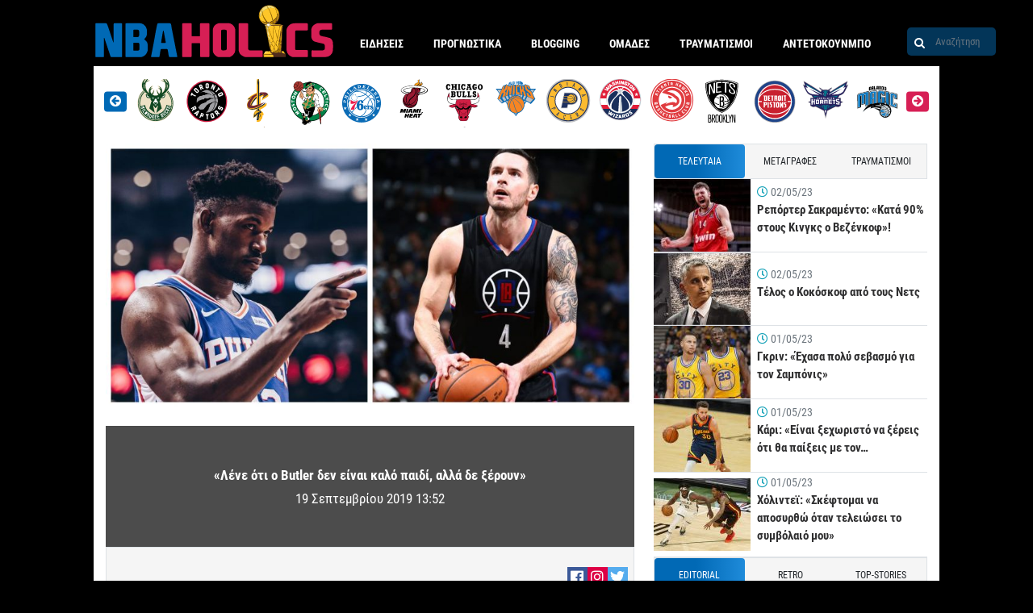

--- FILE ---
content_type: text/html; charset=UTF-8
request_url: https://www.nbaholics.gr/nba-nea-eidiseis/2019/09/19/lene-oti-o-butler-den-einai-kalo-paidi-alla-de-xeroyn/
body_size: 44983
content:
<!DOCTYPE html>
<html lang="el">
<head>
<meta charset="utf-8">
<meta http-equiv="X-UA-Compatible" content="IE=edge">
<meta name="viewport" id="viewport" content="width=device-width, initial-scale=1.0, maximum-scale=1.0, minimum-scale=1.0, user-scalable=no" />
<link rel="shortcut icon" type="image/png" href="/wp-content/themes/nbaholics/assets/images/favicon.png"/>
<meta name='robots' content='index, follow, max-image-preview:large, max-snippet:-1, max-video-preview:-1' />
<link rel='stylesheet' id='infographics-view-css'  href='https://www.nbaholics.gr/wp-content/mu-plugins/portal-api-management/dist/css/infographics-view.css?ver=6.0.11' type='text/css' media='all' />
<link rel='stylesheet' id='login-with-google-css'  href='https://www.nbaholics.gr/wp-content/plugins/login-with-google/assets/build/css/login.css?ver=1664367900' type='text/css' media='all' />
<link rel="icon" href="https://www.nbaholics.gr/wp-content/uploads/2019/08/cropped-logo-32x32.png" sizes="32x32" />
<link rel="icon" href="https://www.nbaholics.gr/wp-content/uploads/2019/08/cropped-logo-192x192.png" sizes="192x192" />
<link rel="apple-touch-icon" href="https://www.nbaholics.gr/wp-content/uploads/2019/08/cropped-logo-180x180.png" />
<meta name="msapplication-TileImage" content="https://www.nbaholics.gr/wp-content/uploads/2019/08/cropped-logo-270x270.png" />
<title>«Λένε ότι ο Butler δεν είναι καλό παιδί, αλλά δε ξέρουν»</title>
<meta property="og:title" content="«Λένε ότι ο Butler δεν είναι καλό παιδί, αλλά δε ξέρουν»" />
<meta property="og:description" content="Το εγκώμιο του Jimmy Butler έπλεξε ο shooting guard των New Orleans Pelicans, J.J Redick, μιλώντας στο ESPN. «Αγαπώ πολύ τον Jimmy και θα ήθελα να παίξουμε ξανά μαζί στην ίδια ομάδα κάποια στιγμή. Δε ξέρω πόσο καιρό ακόμα θα παίζω μπάσκετ, αλλά αν μου δινόταν η ευκαιρία θα το έκανα με μεγάλη μου χαρά. [&hellip;]" />
<link rel="canonical" href="https://www.nbaholics.gr/nba-nea-eidiseis/2019/09/19/lene-oti-o-butler-den-einai-kalo-paidi-alla-de-xeroyn/">
<meta property="og:type" content="article" />
<meta property="article:publisher" content="https://www.facebook.com/nbaholics/" />
<meta property="article:updated_time" content="2019-09-19T13:52:36+03:00"/>
<meta property="article:published_time" content="2019-09-19T13:52:36+03:00" />
<meta property="article:modified_time" content="2019-09-19T13:52:36+03:00" />
<meta property="og:locale" content="el_GR" />
<meta property="og:updated_time" content="2019-09-19T13:52:36+03:00" />
<meta property="og:image" content="https://www.nbaholics.gr/wp-content/uploads/2019/09/«Λένε-ότι-ο-Butler-δεν-είναι-καλό-παιδί-αλλά-δε-ξέρουν»-876x438.jpg" />
<meta name="twitter:card" content="summary_large_image" />
<meta name="twitter:image" content="https://www.nbaholics.gr/wp-content/uploads/2019/09/«Λένε-ότι-ο-Butler-δεν-είναι-καλό-παιδί-αλλά-δε-ξέρουν»-876x438.jpg"/>
<meta property="og:image:secure_url" content="https://www.nbaholics.gr/wp-content/uploads/2019/09/«Λένε-ότι-ο-Butler-δεν-είναι-καλό-παιδί-αλλά-δε-ξέρουν»-876x438.jpg" />
<meta name="description" content="Το εγκώμιο του Jimmy Butler έπλεξε ο shooting guard των New Orleans Pelicans, J.J Redick, μιλώντας στο ESPN. «Αγαπώ πολύ τον Jimmy και θα ήθελα να παίξουμε ξανά μαζί στην ίδια ομάδα κάποια στιγμή. Δε ξέρω πόσο καιρό ακόμα θα παίζω μπάσκετ, αλλά αν μου δινόταν η ευκαιρία θα το έκανα με μεγάλη μου χαρά. [&hellip;]" />
<meta name="twitter:description" content="" />
<meta name="twitter:title" content="«Λένε ότι ο Butler δεν είναι καλό παιδί, αλλά δε ξέρουν»" />
<meta property="og:url" content="https://www.nbaholics.gr/nba-nea-eidiseis/2019/09/19/lene-oti-o-butler-den-einai-kalo-paidi-alla-de-xeroyn/" />
<script data-schema="Organization" type="application/ld+json">{"@context":"http://schema.org", "@type":"Organization","name":"Nbaholics.gr","url":"https://www.nbaholics.gr", "logo":{"@type":"ImageObject","url":"https://www.nbaholics.gr/wp-content/uploads/2021/04/holicslogo.png", "height":60,"width":600}, "sameAs":[]}</script>
<script type="application/ld+json">{"@context": "http://schema.org","@type": "NewsArticle","headline": "«Λένε ότι ο Butler δεν είναι καλό παιδί, αλλά δε ξέρουν»","mainEntityOfPage": {"@type": "WebPage","url": "https://www.nbaholics.gr/nba-nea-eidiseis/2019/09/19/lene-oti-o-butler-den-einai-kalo-paidi-alla-de-xeroyn/"},"url": "https://www.nbaholics.gr/nba-nea-eidiseis/2019/09/19/lene-oti-o-butler-den-einai-kalo-paidi-alla-de-xeroyn/","thumbnailUrl": "https://www.nbaholics.gr/wp-content/uploads/2019/09/«Λένε-ότι-ο-Butler-δεν-είναι-καλό-παιδί-αλλά-δε-ξέρουν».jpg","image": {"@type": "ImageObject","url": "https://www.nbaholics.gr/wp-content/uploads/2019/09/«Λένε-ότι-ο-Butler-δεν-είναι-καλό-παιδί-αλλά-δε-ξέρουν»-150x150.jpg","width": 150,"height": 150},"dateCreated": "2019-09-19T13:52:36+03:00","datePublished": "2019-09-19T13:52:36+03:00","dateModified": "2019-09-19T13:52:36+03:00","articleSection": "NBA Νέα","author":{"@type":"Person","name":"ΓΙΑΝΝΗΣ ΑΝΔΡΙΑΝΝΑΚΗΣ","url":"https://www.nbaholics.gr/author/giannisandnbaholics-gr/","logo":{"@type":"ImageObject","url":"https://www.nbaholics.gr/wp-content/uploads/2021/04/holicslogo.png","height":60,"width":600} },"publisher":{"@type":"Organization","name":"Nbaholics.gr","url":"https://www.nbaholics.gr", "logo":{"@type":"ImageObject","url":"https://www.nbaholics.gr/wp-content/uploads/2021/04/holicslogo.png","height":60,"width":600}},"articleBody": "Το εγκώμιο του Jimmy Butler έπλεξε ο shooting guard των New Orleans Pelicans, J.J Redick, μιλώντας στο ESPN.  «Αγαπώ πολύ τον Jimmy και θα ήθελα να παίξουμε ξανά μαζί στην ίδια ομάδα κάποια στιγμή. Δε ξέρω πόσο καιρό ακόμα θα παίζω μπάσκετ, αλλά αν μου δινόταν η ευκαιρία θα το έκανα με μεγάλη μου χαρά. Πιστεύω ότι είναι ένας από τους καλύτερους two-way παίκτες στο ΝΒΑ. Πολλοί λένε ότι ο Jimmy δεν είναι καλό παιδί και δεν έχει καλό χαρακτήρα. Αυτό για εμένα δεν είναι αλήθεια, διότι δε ξέρουν τον χαρακτήρα του όπως εγώ», δήλωσε μεταξύ άλλων ο 35χρονος παίκτης των New Orleans Pelicans.  Να θυμίσουμε ότι οι δύο παίκτες είχαν αγωνιστεί μαζί στους Philadelphia 76ers τη σεζόν 2018–2019.","description": "Το εγκώμιο του Jimmy Butler έπλεξε ο shooting guard των New Orleans Pelicans, J.J Redick, μιλώντας στο ESPN. «Αγαπώ πολύ τον Jimmy και θα ήθελα να παίξουμε ξανά μαζί στην ίδια ομάδα κάποια στιγμή. Δε ξέρω πόσο καιρό ακόμα θα παίζω μπάσκετ, αλλά αν μου δινόταν η ευκαιρία θα το έκανα με μεγάλη μου χαρά. [&hellip;]"}</script>
<link rel="alternate" type="application/rss+xml" title="Ροή RSS &raquo; nbaholics.gr" href="https://www.nbaholics.gr/feed/" />
<meta name="google-site-verification" content="dywnEVy0cmHIZUsEOl6m382z8TASPN2qYhsUnpK7Saw" />
<style>@font-face{font-family:'Roboto Condensed';font-style:normal;font-weight:400;src:local("Roboto Condensed"),local("RobotoCondensed-Regular"),url("/wp-content/themes/nbaholics/assets/fonts/RobotoCondensed-Regular.woff2") format("woff2"),url("/wp-content/themes/nbaholics/assets/fonts/RobotoCondensed-Regular.woff") format("woff")}@font-face{font-family:'Roboto Condensed';font-style:normal;font-weight:700;src:local("Roboto Condensed Bold"),local("RobotoCondensed-Bold"),url("/wp-content/themes/nbaholics/assets/fonts/RobotoCondensed-Bold.woff2") format("woff2"),url("/wp-content/themes/nbaholics/assets/fonts/RobotoCondensed-Bold.woff") format("woff")}.container{width:100%;padding-right:15px;padding-left:15px;margin-right:auto;margin-left:auto}@media (min-width: 576px){.container{max-width:540px}}@media (min-width: 768px){.container{max-width:720px}}@media (min-width: 992px){.container{max-width:960px}}@media (min-width: 1200px){.container{max-width:1140px}}.container-fluid{width:100%;padding-right:15px;padding-left:15px;margin-right:auto;margin-left:auto}.row{display:flex;flex-wrap:wrap;margin-right:-15px;margin-left:-15px}.no-gutters{margin-right:0;margin-left:0}.no-gutters>.col,.no-gutters>[class*="col-"]{padding-right:0;padding-left:0}.col-1,.col-2,.col-3,.col-4,.col-5,.col-6,.col-7,.col-8,.col-9,.col-10,.col-11,.col-12,.col,.col-auto,.col-sm-1,.col-sm-2,.col-sm-3,.col-sm-4,.col-sm-5,.col-sm-6,.col-sm-7,.col-sm-8,.col-sm-9,.col-sm-10,.col-sm-11,.col-sm-12,.col-sm,.col-sm-auto,.col-md-1,.col-md-2,.col-md-3,.col-md-4,.col-md-5,.col-md-6,.col-md-7,.col-md-8,.col-md-9,.col-md-10,.col-md-11,.col-md-12,.col-md,.col-md-auto,.col-lg-1,.col-lg-2,.col-lg-3,.col-lg-4,.col-lg-5,.col-lg-6,.col-lg-7,.col-lg-8,.col-lg-9,.col-lg-10,.col-lg-11,.col-lg-12,.col-lg,.col-lg-auto,.col-xl-1,.col-xl-2,.col-xl-3,.col-xl-4,.col-xl-5,.col-xl-6,.col-xl-7,.col-xl-8,.col-xl-9,.col-xl-10,.col-xl-11,.col-xl-12,.col-xl,.col-xl-auto{position:relative;width:100%;padding-right:15px;padding-left:15px}.col{flex-basis:0;flex-grow:1;max-width:100%}.col-auto{flex:0 0 auto;width:auto;max-width:100%}.col-1{flex:0 0 8.3333333333%;max-width:8.3333333333%}.col-2{flex:0 0 16.6666666667%;max-width:16.6666666667%}.col-3{flex:0 0 25%;max-width:25%}.col-4{flex:0 0 33.3333333333%;max-width:33.3333333333%}.col-5{flex:0 0 41.6666666667%;max-width:41.6666666667%}.col-6{flex:0 0 50%;max-width:50%}.col-7{flex:0 0 58.3333333333%;max-width:58.3333333333%}.col-8{flex:0 0 66.6666666667%;max-width:66.6666666667%}.col-9{flex:0 0 75%;max-width:75%}.col-10{flex:0 0 83.3333333333%;max-width:83.3333333333%}.col-11{flex:0 0 91.6666666667%;max-width:91.6666666667%}.col-12{flex:0 0 100%;max-width:100%}.order-first{order:-1}.order-last{order:13}.order-0{order:0}.order-1{order:1}.order-2{order:2}.order-3{order:3}.order-4{order:4}.order-5{order:5}.order-6{order:6}.order-7{order:7}.order-8{order:8}.order-9{order:9}.order-10{order:10}.order-11{order:11}.order-12{order:12}.offset-1{margin-left:8.3333333333%}.offset-2{margin-left:16.6666666667%}.offset-3{margin-left:25%}.offset-4{margin-left:33.3333333333%}.offset-5{margin-left:41.6666666667%}.offset-6{margin-left:50%}.offset-7{margin-left:58.3333333333%}.offset-8{margin-left:66.6666666667%}.offset-9{margin-left:75%}.offset-10{margin-left:83.3333333333%}.offset-11{margin-left:91.6666666667%}@media (min-width: 576px){.col-sm{flex-basis:0;flex-grow:1;max-width:100%}.col-sm-auto{flex:0 0 auto;width:auto;max-width:100%}.col-sm-1{flex:0 0 8.3333333333%;max-width:8.3333333333%}.col-sm-2{flex:0 0 16.6666666667%;max-width:16.6666666667%}.col-sm-3{flex:0 0 25%;max-width:25%}.col-sm-4{flex:0 0 33.3333333333%;max-width:33.3333333333%}.col-sm-5{flex:0 0 41.6666666667%;max-width:41.6666666667%}.col-sm-6{flex:0 0 50%;max-width:50%}.col-sm-7{flex:0 0 58.3333333333%;max-width:58.3333333333%}.col-sm-8{flex:0 0 66.6666666667%;max-width:66.6666666667%}.col-sm-9{flex:0 0 75%;max-width:75%}.col-sm-10{flex:0 0 83.3333333333%;max-width:83.3333333333%}.col-sm-11{flex:0 0 91.6666666667%;max-width:91.6666666667%}.col-sm-12{flex:0 0 100%;max-width:100%}.order-sm-first{order:-1}.order-sm-last{order:13}.order-sm-0{order:0}.order-sm-1{order:1}.order-sm-2{order:2}.order-sm-3{order:3}.order-sm-4{order:4}.order-sm-5{order:5}.order-sm-6{order:6}.order-sm-7{order:7}.order-sm-8{order:8}.order-sm-9{order:9}.order-sm-10{order:10}.order-sm-11{order:11}.order-sm-12{order:12}.offset-sm-0{margin-left:0}.offset-sm-1{margin-left:8.3333333333%}.offset-sm-2{margin-left:16.6666666667%}.offset-sm-3{margin-left:25%}.offset-sm-4{margin-left:33.3333333333%}.offset-sm-5{margin-left:41.6666666667%}.offset-sm-6{margin-left:50%}.offset-sm-7{margin-left:58.3333333333%}.offset-sm-8{margin-left:66.6666666667%}.offset-sm-9{margin-left:75%}.offset-sm-10{margin-left:83.3333333333%}.offset-sm-11{margin-left:91.6666666667%}}@media (min-width: 768px){.col-md{flex-basis:0;flex-grow:1;max-width:100%}.col-md-auto{flex:0 0 auto;width:auto;max-width:100%}.col-md-1{flex:0 0 8.3333333333%;max-width:8.3333333333%}.col-md-2{flex:0 0 16.6666666667%;max-width:16.6666666667%}.col-md-3{flex:0 0 25%;max-width:25%}.col-md-4{flex:0 0 33.3333333333%;max-width:33.3333333333%}.col-md-5{flex:0 0 41.6666666667%;max-width:41.6666666667%}.col-md-6{flex:0 0 50%;max-width:50%}.col-md-7{flex:0 0 58.3333333333%;max-width:58.3333333333%}.col-md-8{flex:0 0 66.6666666667%;max-width:66.6666666667%}.col-md-9{flex:0 0 75%;max-width:75%}.col-md-10{flex:0 0 83.3333333333%;max-width:83.3333333333%}.col-md-11{flex:0 0 91.6666666667%;max-width:91.6666666667%}.col-md-12{flex:0 0 100%;max-width:100%}.order-md-first{order:-1}.order-md-last{order:13}.order-md-0{order:0}.order-md-1{order:1}.order-md-2{order:2}.order-md-3{order:3}.order-md-4{order:4}.order-md-5{order:5}.order-md-6{order:6}.order-md-7{order:7}.order-md-8{order:8}.order-md-9{order:9}.order-md-10{order:10}.order-md-11{order:11}.order-md-12{order:12}.offset-md-0{margin-left:0}.offset-md-1{margin-left:8.3333333333%}.offset-md-2{margin-left:16.6666666667%}.offset-md-3{margin-left:25%}.offset-md-4{margin-left:33.3333333333%}.offset-md-5{margin-left:41.6666666667%}.offset-md-6{margin-left:50%}.offset-md-7{margin-left:58.3333333333%}.offset-md-8{margin-left:66.6666666667%}.offset-md-9{margin-left:75%}.offset-md-10{margin-left:83.3333333333%}.offset-md-11{margin-left:91.6666666667%}}@media (min-width: 992px){.col-lg{flex-basis:0;flex-grow:1;max-width:100%}.col-lg-auto{flex:0 0 auto;width:auto;max-width:100%}.col-lg-1{flex:0 0 8.3333333333%;max-width:8.3333333333%}.col-lg-2{flex:0 0 16.6666666667%;max-width:16.6666666667%}.col-lg-3{flex:0 0 25%;max-width:25%}.col-lg-4{flex:0 0 33.3333333333%;max-width:33.3333333333%}.col-lg-5{flex:0 0 41.6666666667%;max-width:41.6666666667%}.col-lg-6{flex:0 0 50%;max-width:50%}.col-lg-7{flex:0 0 58.3333333333%;max-width:58.3333333333%}.col-lg-8{flex:0 0 66.6666666667%;max-width:66.6666666667%}.col-lg-9{flex:0 0 75%;max-width:75%}.col-lg-10{flex:0 0 83.3333333333%;max-width:83.3333333333%}.col-lg-11{flex:0 0 91.6666666667%;max-width:91.6666666667%}.col-lg-12{flex:0 0 100%;max-width:100%}.order-lg-first{order:-1}.order-lg-last{order:13}.order-lg-0{order:0}.order-lg-1{order:1}.order-lg-2{order:2}.order-lg-3{order:3}.order-lg-4{order:4}.order-lg-5{order:5}.order-lg-6{order:6}.order-lg-7{order:7}.order-lg-8{order:8}.order-lg-9{order:9}.order-lg-10{order:10}.order-lg-11{order:11}.order-lg-12{order:12}.offset-lg-0{margin-left:0}.offset-lg-1{margin-left:8.3333333333%}.offset-lg-2{margin-left:16.6666666667%}.offset-lg-3{margin-left:25%}.offset-lg-4{margin-left:33.3333333333%}.offset-lg-5{margin-left:41.6666666667%}.offset-lg-6{margin-left:50%}.offset-lg-7{margin-left:58.3333333333%}.offset-lg-8{margin-left:66.6666666667%}.offset-lg-9{margin-left:75%}.offset-lg-10{margin-left:83.3333333333%}.offset-lg-11{margin-left:91.6666666667%}}@media (min-width: 1200px){.col-xl{flex-basis:0;flex-grow:1;max-width:100%}.col-xl-auto{flex:0 0 auto;width:auto;max-width:100%}.col-xl-1{flex:0 0 8.3333333333%;max-width:8.3333333333%}.col-xl-2{flex:0 0 16.6666666667%;max-width:16.6666666667%}.col-xl-3{flex:0 0 25%;max-width:25%}.col-xl-4{flex:0 0 33.3333333333%;max-width:33.3333333333%}.col-xl-5{flex:0 0 41.6666666667%;max-width:41.6666666667%}.col-xl-6{flex:0 0 50%;max-width:50%}.col-xl-7{flex:0 0 58.3333333333%;max-width:58.3333333333%}.col-xl-8{flex:0 0 66.6666666667%;max-width:66.6666666667%}.col-xl-9{flex:0 0 75%;max-width:75%}.col-xl-10{flex:0 0 83.3333333333%;max-width:83.3333333333%}.col-xl-11{flex:0 0 91.6666666667%;max-width:91.6666666667%}.col-xl-12{flex:0 0 100%;max-width:100%}.order-xl-first{order:-1}.order-xl-last{order:13}.order-xl-0{order:0}.order-xl-1{order:1}.order-xl-2{order:2}.order-xl-3{order:3}.order-xl-4{order:4}.order-xl-5{order:5}.order-xl-6{order:6}.order-xl-7{order:7}.order-xl-8{order:8}.order-xl-9{order:9}.order-xl-10{order:10}.order-xl-11{order:11}.order-xl-12{order:12}.offset-xl-0{margin-left:0}.offset-xl-1{margin-left:8.3333333333%}.offset-xl-2{margin-left:16.6666666667%}.offset-xl-3{margin-left:25%}.offset-xl-4{margin-left:33.3333333333%}.offset-xl-5{margin-left:41.6666666667%}.offset-xl-6{margin-left:50%}.offset-xl-7{margin-left:58.3333333333%}.offset-xl-8{margin-left:66.6666666667%}.offset-xl-9{margin-left:75%}.offset-xl-10{margin-left:83.3333333333%}.offset-xl-11{margin-left:91.6666666667%}}.d-none{display:none !important}.d-inline{display:inline !important}.d-inline-block{display:inline-block !important}.d-block{display:block !important}.d-table{display:table !important}.d-table-row{display:table-row !important}.d-table-cell{display:table-cell !important}.d-flex{display:flex !important}.d-inline-flex{display:inline-flex !important}@media (min-width: 576px){.d-sm-none{display:none !important}.d-sm-inline{display:inline !important}.d-sm-inline-block{display:inline-block !important}.d-sm-block{display:block !important}.d-sm-table{display:table !important}.d-sm-table-row{display:table-row !important}.d-sm-table-cell{display:table-cell !important}.d-sm-flex{display:flex !important}.d-sm-inline-flex{display:inline-flex !important}}@media (min-width: 768px){.d-md-none{display:none !important}.d-md-inline{display:inline !important}.d-md-inline-block{display:inline-block !important}.d-md-block{display:block !important}.d-md-table{display:table !important}.d-md-table-row{display:table-row !important}.d-md-table-cell{display:table-cell !important}.d-md-flex{display:flex !important}.d-md-inline-flex{display:inline-flex !important}}@media (min-width: 992px){.d-lg-none{display:none !important}.d-lg-inline{display:inline !important}.d-lg-inline-block{display:inline-block !important}.d-lg-block{display:block !important}.d-lg-table{display:table !important}.d-lg-table-row{display:table-row !important}.d-lg-table-cell{display:table-cell !important}.d-lg-flex{display:flex !important}.d-lg-inline-flex{display:inline-flex !important}}@media (min-width: 1200px){.d-xl-none{display:none !important}.d-xl-inline{display:inline !important}.d-xl-inline-block{display:inline-block !important}.d-xl-block{display:block !important}.d-xl-table{display:table !important}.d-xl-table-row{display:table-row !important}.d-xl-table-cell{display:table-cell !important}.d-xl-flex{display:flex !important}.d-xl-inline-flex{display:inline-flex !important}}@media print{.d-print-none{display:none !important}.d-print-inline{display:inline !important}.d-print-inline-block{display:inline-block !important}.d-print-block{display:block !important}.d-print-table{display:table !important}.d-print-table-row{display:table-row !important}.d-print-table-cell{display:table-cell !important}.d-print-flex{display:flex !important}.d-print-inline-flex{display:inline-flex !important}}.flex-row{flex-direction:row !important}.flex-column{flex-direction:column !important}.flex-row-reverse{flex-direction:row-reverse !important}.flex-column-reverse{flex-direction:column-reverse !important}.flex-wrap{flex-wrap:wrap !important}.flex-nowrap{flex-wrap:nowrap !important}.flex-wrap-reverse{flex-wrap:wrap-reverse !important}.flex-fill{flex:1 1 auto !important}.flex-grow-0{flex-grow:0 !important}.flex-grow-1{flex-grow:1 !important}.flex-shrink-0{flex-shrink:0 !important}.flex-shrink-1{flex-shrink:1 !important}.justify-content-start{justify-content:flex-start !important}.justify-content-end{justify-content:flex-end !important}.justify-content-center{justify-content:center !important}.justify-content-between{justify-content:space-between !important}.justify-content-around{justify-content:space-around !important}.align-items-start{align-items:flex-start !important}.align-items-end{align-items:flex-end !important}.align-items-center{align-items:center !important}.align-items-baseline{align-items:baseline !important}.align-items-stretch{align-items:stretch !important}.align-content-start{align-content:flex-start !important}.align-content-end{align-content:flex-end !important}.align-content-center{align-content:center !important}.align-content-between{align-content:space-between !important}.align-content-around{align-content:space-around !important}.align-content-stretch{align-content:stretch !important}.align-self-auto{align-self:auto !important}.align-self-start{align-self:flex-start !important}.align-self-end{align-self:flex-end !important}.align-self-center{align-self:center !important}.align-self-baseline{align-self:baseline !important}.align-self-stretch{align-self:stretch !important}@media (min-width: 576px){.flex-sm-row{flex-direction:row !important}.flex-sm-column{flex-direction:column !important}.flex-sm-row-reverse{flex-direction:row-reverse !important}.flex-sm-column-reverse{flex-direction:column-reverse !important}.flex-sm-wrap{flex-wrap:wrap !important}.flex-sm-nowrap{flex-wrap:nowrap !important}.flex-sm-wrap-reverse{flex-wrap:wrap-reverse !important}.flex-sm-fill{flex:1 1 auto !important}.flex-sm-grow-0{flex-grow:0 !important}.flex-sm-grow-1{flex-grow:1 !important}.flex-sm-shrink-0{flex-shrink:0 !important}.flex-sm-shrink-1{flex-shrink:1 !important}.justify-content-sm-start{justify-content:flex-start !important}.justify-content-sm-end{justify-content:flex-end !important}.justify-content-sm-center{justify-content:center !important}.justify-content-sm-between{justify-content:space-between !important}.justify-content-sm-around{justify-content:space-around !important}.align-items-sm-start{align-items:flex-start !important}.align-items-sm-end{align-items:flex-end !important}.align-items-sm-center{align-items:center !important}.align-items-sm-baseline{align-items:baseline !important}.align-items-sm-stretch{align-items:stretch !important}.align-content-sm-start{align-content:flex-start !important}.align-content-sm-end{align-content:flex-end !important}.align-content-sm-center{align-content:center !important}.align-content-sm-between{align-content:space-between !important}.align-content-sm-around{align-content:space-around !important}.align-content-sm-stretch{align-content:stretch !important}.align-self-sm-auto{align-self:auto !important}.align-self-sm-start{align-self:flex-start !important}.align-self-sm-end{align-self:flex-end !important}.align-self-sm-center{align-self:center !important}.align-self-sm-baseline{align-self:baseline !important}.align-self-sm-stretch{align-self:stretch !important}}@media (min-width: 768px){.flex-md-row{flex-direction:row !important}.flex-md-column{flex-direction:column !important}.flex-md-row-reverse{flex-direction:row-reverse !important}.flex-md-column-reverse{flex-direction:column-reverse !important}.flex-md-wrap{flex-wrap:wrap !important}.flex-md-nowrap{flex-wrap:nowrap !important}.flex-md-wrap-reverse{flex-wrap:wrap-reverse !important}.flex-md-fill{flex:1 1 auto !important}.flex-md-grow-0{flex-grow:0 !important}.flex-md-grow-1{flex-grow:1 !important}.flex-md-shrink-0{flex-shrink:0 !important}.flex-md-shrink-1{flex-shrink:1 !important}.justify-content-md-start{justify-content:flex-start !important}.justify-content-md-end{justify-content:flex-end !important}.justify-content-md-center{justify-content:center !important}.justify-content-md-between{justify-content:space-between !important}.justify-content-md-around{justify-content:space-around !important}.align-items-md-start{align-items:flex-start !important}.align-items-md-end{align-items:flex-end !important}.align-items-md-center{align-items:center !important}.align-items-md-baseline{align-items:baseline !important}.align-items-md-stretch{align-items:stretch !important}.align-content-md-start{align-content:flex-start !important}.align-content-md-end{align-content:flex-end !important}.align-content-md-center{align-content:center !important}.align-content-md-between{align-content:space-between !important}.align-content-md-around{align-content:space-around !important}.align-content-md-stretch{align-content:stretch !important}.align-self-md-auto{align-self:auto !important}.align-self-md-start{align-self:flex-start !important}.align-self-md-end{align-self:flex-end !important}.align-self-md-center{align-self:center !important}.align-self-md-baseline{align-self:baseline !important}.align-self-md-stretch{align-self:stretch !important}}@media (min-width: 992px){.flex-lg-row{flex-direction:row !important}.flex-lg-column{flex-direction:column !important}.flex-lg-row-reverse{flex-direction:row-reverse !important}.flex-lg-column-reverse{flex-direction:column-reverse !important}.flex-lg-wrap{flex-wrap:wrap !important}.flex-lg-nowrap{flex-wrap:nowrap !important}.flex-lg-wrap-reverse{flex-wrap:wrap-reverse !important}.flex-lg-fill{flex:1 1 auto !important}.flex-lg-grow-0{flex-grow:0 !important}.flex-lg-grow-1{flex-grow:1 !important}.flex-lg-shrink-0{flex-shrink:0 !important}.flex-lg-shrink-1{flex-shrink:1 !important}.justify-content-lg-start{justify-content:flex-start !important}.justify-content-lg-end{justify-content:flex-end !important}.justify-content-lg-center{justify-content:center !important}.justify-content-lg-between{justify-content:space-between !important}.justify-content-lg-around{justify-content:space-around !important}.align-items-lg-start{align-items:flex-start !important}.align-items-lg-end{align-items:flex-end !important}.align-items-lg-center{align-items:center !important}.align-items-lg-baseline{align-items:baseline !important}.align-items-lg-stretch{align-items:stretch !important}.align-content-lg-start{align-content:flex-start !important}.align-content-lg-end{align-content:flex-end !important}.align-content-lg-center{align-content:center !important}.align-content-lg-between{align-content:space-between !important}.align-content-lg-around{align-content:space-around !important}.align-content-lg-stretch{align-content:stretch !important}.align-self-lg-auto{align-self:auto !important}.align-self-lg-start{align-self:flex-start !important}.align-self-lg-end{align-self:flex-end !important}.align-self-lg-center{align-self:center !important}.align-self-lg-baseline{align-self:baseline !important}.align-self-lg-stretch{align-self:stretch !important}}@media (min-width: 1200px){.flex-xl-row{flex-direction:row !important}.flex-xl-column{flex-direction:column !important}.flex-xl-row-reverse{flex-direction:row-reverse !important}.flex-xl-column-reverse{flex-direction:column-reverse !important}.flex-xl-wrap{flex-wrap:wrap !important}.flex-xl-nowrap{flex-wrap:nowrap !important}.flex-xl-wrap-reverse{flex-wrap:wrap-reverse !important}.flex-xl-fill{flex:1 1 auto !important}.flex-xl-grow-0{flex-grow:0 !important}.flex-xl-grow-1{flex-grow:1 !important}.flex-xl-shrink-0{flex-shrink:0 !important}.flex-xl-shrink-1{flex-shrink:1 !important}.justify-content-xl-start{justify-content:flex-start !important}.justify-content-xl-end{justify-content:flex-end !important}.justify-content-xl-center{justify-content:center !important}.justify-content-xl-between{justify-content:space-between !important}.justify-content-xl-around{justify-content:space-around !important}.align-items-xl-start{align-items:flex-start !important}.align-items-xl-end{align-items:flex-end !important}.align-items-xl-center{align-items:center !important}.align-items-xl-baseline{align-items:baseline !important}.align-items-xl-stretch{align-items:stretch !important}.align-content-xl-start{align-content:flex-start !important}.align-content-xl-end{align-content:flex-end !important}.align-content-xl-center{align-content:center !important}.align-content-xl-between{align-content:space-between !important}.align-content-xl-around{align-content:space-around !important}.align-content-xl-stretch{align-content:stretch !important}.align-self-xl-auto{align-self:auto !important}.align-self-xl-start{align-self:flex-start !important}.align-self-xl-end{align-self:flex-end !important}.align-self-xl-center{align-self:center !important}.align-self-xl-baseline{align-self:baseline !important}.align-self-xl-stretch{align-self:stretch !important}}.m-0{margin:0 !important}.mt-0,.my-0{margin-top:0 !important}.mr-0,.mx-0{margin-right:0 !important}.mb-0,.my-0{margin-bottom:0 !important}.ml-0,.mx-0{margin-left:0 !important}.m-1{margin:.25rem !important}.mt-1,.my-1{margin-top:.25rem !important}.mr-1,.mx-1{margin-right:.25rem !important}.mb-1,.my-1{margin-bottom:.25rem !important}.ml-1,.mx-1{margin-left:.25rem !important}.m-2{margin:.5rem !important}.mt-2,.my-2{margin-top:.5rem !important}.mr-2,.mx-2{margin-right:.5rem !important}.mb-2,.my-2{margin-bottom:.5rem !important}.ml-2,.mx-2{margin-left:.5rem !important}.m-3{margin:1rem !important}.mt-3,.my-3{margin-top:1rem !important}.mr-3,.mx-3{margin-right:1rem !important}.mb-3,.my-3{margin-bottom:1rem !important}.ml-3,.mx-3{margin-left:1rem !important}.m-4{margin:1.5rem !important}.mt-4,.my-4{margin-top:1.5rem !important}.mr-4,.mx-4{margin-right:1.5rem !important}.mb-4,.my-4{margin-bottom:1.5rem !important}.ml-4,.mx-4{margin-left:1.5rem !important}.m-5{margin:3rem !important}.mt-5,.my-5{margin-top:3rem !important}.mr-5,.mx-5{margin-right:3rem !important}.mb-5,.my-5{margin-bottom:3rem !important}.ml-5,.mx-5{margin-left:3rem !important}.p-0{padding:0 !important}.pt-0,.py-0{padding-top:0 !important}.pr-0,.px-0{padding-right:0 !important}.pb-0,.py-0{padding-bottom:0 !important}.pl-0,.px-0{padding-left:0 !important}.p-1{padding:.25rem !important}.pt-1,.py-1{padding-top:.25rem !important}.pr-1,.px-1{padding-right:.25rem !important}.pb-1,.py-1{padding-bottom:.25rem !important}.pl-1,.px-1{padding-left:.25rem !important}.p-2{padding:.5rem !important}.pt-2,.py-2{padding-top:.5rem !important}.pr-2,.px-2{padding-right:.5rem !important}.pb-2,.py-2{padding-bottom:.5rem !important}.pl-2,.px-2{padding-left:.5rem !important}.p-3{padding:1rem !important}.pt-3,.py-3{padding-top:1rem !important}.pr-3,.px-3{padding-right:1rem !important}.pb-3,.py-3{padding-bottom:1rem !important}.pl-3,.px-3{padding-left:1rem !important}.p-4{padding:1.5rem !important}.pt-4,.py-4{padding-top:1.5rem !important}.pr-4,.px-4{padding-right:1.5rem !important}.pb-4,.py-4{padding-bottom:1.5rem !important}.pl-4,.px-4{padding-left:1.5rem !important}.p-5{padding:3rem !important}.pt-5,.py-5{padding-top:3rem !important}.pr-5,.px-5{padding-right:3rem !important}.pb-5,.py-5{padding-bottom:3rem !important}.pl-5,.px-5{padding-left:3rem !important}.m-n1{margin:-.25rem !important}.mt-n1,.my-n1{margin-top:-.25rem !important}.mr-n1,.mx-n1{margin-right:-.25rem !important}.mb-n1,.my-n1{margin-bottom:-.25rem !important}.ml-n1,.mx-n1{margin-left:-.25rem !important}.m-n2{margin:-.5rem !important}.mt-n2,.my-n2{margin-top:-.5rem !important}.mr-n2,.mx-n2{margin-right:-.5rem !important}.mb-n2,.my-n2{margin-bottom:-.5rem !important}.ml-n2,.mx-n2{margin-left:-.5rem !important}.m-n3{margin:-1rem !important}.mt-n3,.my-n3{margin-top:-1rem !important}.mr-n3,.mx-n3{margin-right:-1rem !important}.mb-n3,.my-n3{margin-bottom:-1rem !important}.ml-n3,.mx-n3{margin-left:-1rem !important}.m-n4{margin:-1.5rem !important}.mt-n4,.my-n4{margin-top:-1.5rem !important}.mr-n4,.mx-n4{margin-right:-1.5rem !important}.mb-n4,.my-n4{margin-bottom:-1.5rem !important}.ml-n4,.mx-n4{margin-left:-1.5rem !important}.m-n5{margin:-3rem !important}.mt-n5,.my-n5{margin-top:-3rem !important}.mr-n5,.mx-n5{margin-right:-3rem !important}.mb-n5,.my-n5{margin-bottom:-3rem !important}.ml-n5,.mx-n5{margin-left:-3rem !important}.m-auto{margin:auto !important}.mt-auto,.my-auto{margin-top:auto !important}.mr-auto,.mx-auto{margin-right:auto !important}.mb-auto,.my-auto{margin-bottom:auto !important}.ml-auto,.mx-auto{margin-left:auto !important}@media (min-width: 576px){.m-sm-0{margin:0 !important}.mt-sm-0,.my-sm-0{margin-top:0 !important}.mr-sm-0,.mx-sm-0{margin-right:0 !important}.mb-sm-0,.my-sm-0{margin-bottom:0 !important}.ml-sm-0,.mx-sm-0{margin-left:0 !important}.m-sm-1{margin:.25rem !important}.mt-sm-1,.my-sm-1{margin-top:.25rem !important}.mr-sm-1,.mx-sm-1{margin-right:.25rem !important}.mb-sm-1,.my-sm-1{margin-bottom:.25rem !important}.ml-sm-1,.mx-sm-1{margin-left:.25rem !important}.m-sm-2{margin:.5rem !important}.mt-sm-2,.my-sm-2{margin-top:.5rem !important}.mr-sm-2,.mx-sm-2{margin-right:.5rem !important}.mb-sm-2,.my-sm-2{margin-bottom:.5rem !important}.ml-sm-2,.mx-sm-2{margin-left:.5rem !important}.m-sm-3{margin:1rem !important}.mt-sm-3,.my-sm-3{margin-top:1rem !important}.mr-sm-3,.mx-sm-3{margin-right:1rem !important}.mb-sm-3,.my-sm-3{margin-bottom:1rem !important}.ml-sm-3,.mx-sm-3{margin-left:1rem !important}.m-sm-4{margin:1.5rem !important}.mt-sm-4,.my-sm-4{margin-top:1.5rem !important}.mr-sm-4,.mx-sm-4{margin-right:1.5rem !important}.mb-sm-4,.my-sm-4{margin-bottom:1.5rem !important}.ml-sm-4,.mx-sm-4{margin-left:1.5rem !important}.m-sm-5{margin:3rem !important}.mt-sm-5,.my-sm-5{margin-top:3rem !important}.mr-sm-5,.mx-sm-5{margin-right:3rem !important}.mb-sm-5,.my-sm-5{margin-bottom:3rem !important}.ml-sm-5,.mx-sm-5{margin-left:3rem !important}.p-sm-0{padding:0 !important}.pt-sm-0,.py-sm-0{padding-top:0 !important}.pr-sm-0,.px-sm-0{padding-right:0 !important}.pb-sm-0,.py-sm-0{padding-bottom:0 !important}.pl-sm-0,.px-sm-0{padding-left:0 !important}.p-sm-1{padding:.25rem !important}.pt-sm-1,.py-sm-1{padding-top:.25rem !important}.pr-sm-1,.px-sm-1{padding-right:.25rem !important}.pb-sm-1,.py-sm-1{padding-bottom:.25rem !important}.pl-sm-1,.px-sm-1{padding-left:.25rem !important}.p-sm-2{padding:.5rem !important}.pt-sm-2,.py-sm-2{padding-top:.5rem !important}.pr-sm-2,.px-sm-2{padding-right:.5rem !important}.pb-sm-2,.py-sm-2{padding-bottom:.5rem !important}.pl-sm-2,.px-sm-2{padding-left:.5rem !important}.p-sm-3{padding:1rem !important}.pt-sm-3,.py-sm-3{padding-top:1rem !important}.pr-sm-3,.px-sm-3{padding-right:1rem !important}.pb-sm-3,.py-sm-3{padding-bottom:1rem !important}.pl-sm-3,.px-sm-3{padding-left:1rem !important}.p-sm-4{padding:1.5rem !important}.pt-sm-4,.py-sm-4{padding-top:1.5rem !important}.pr-sm-4,.px-sm-4{padding-right:1.5rem !important}.pb-sm-4,.py-sm-4{padding-bottom:1.5rem !important}.pl-sm-4,.px-sm-4{padding-left:1.5rem !important}.p-sm-5{padding:3rem !important}.pt-sm-5,.py-sm-5{padding-top:3rem !important}.pr-sm-5,.px-sm-5{padding-right:3rem !important}.pb-sm-5,.py-sm-5{padding-bottom:3rem !important}.pl-sm-5,.px-sm-5{padding-left:3rem !important}.m-sm-n1{margin:-.25rem !important}.mt-sm-n1,.my-sm-n1{margin-top:-.25rem !important}.mr-sm-n1,.mx-sm-n1{margin-right:-.25rem !important}.mb-sm-n1,.my-sm-n1{margin-bottom:-.25rem !important}.ml-sm-n1,.mx-sm-n1{margin-left:-.25rem !important}.m-sm-n2{margin:-.5rem !important}.mt-sm-n2,.my-sm-n2{margin-top:-.5rem !important}.mr-sm-n2,.mx-sm-n2{margin-right:-.5rem !important}.mb-sm-n2,.my-sm-n2{margin-bottom:-.5rem !important}.ml-sm-n2,.mx-sm-n2{margin-left:-.5rem !important}.m-sm-n3{margin:-1rem !important}.mt-sm-n3,.my-sm-n3{margin-top:-1rem !important}.mr-sm-n3,.mx-sm-n3{margin-right:-1rem !important}.mb-sm-n3,.my-sm-n3{margin-bottom:-1rem !important}.ml-sm-n3,.mx-sm-n3{margin-left:-1rem !important}.m-sm-n4{margin:-1.5rem !important}.mt-sm-n4,.my-sm-n4{margin-top:-1.5rem !important}.mr-sm-n4,.mx-sm-n4{margin-right:-1.5rem !important}.mb-sm-n4,.my-sm-n4{margin-bottom:-1.5rem !important}.ml-sm-n4,.mx-sm-n4{margin-left:-1.5rem !important}.m-sm-n5{margin:-3rem !important}.mt-sm-n5,.my-sm-n5{margin-top:-3rem !important}.mr-sm-n5,.mx-sm-n5{margin-right:-3rem !important}.mb-sm-n5,.my-sm-n5{margin-bottom:-3rem !important}.ml-sm-n5,.mx-sm-n5{margin-left:-3rem !important}.m-sm-auto{margin:auto !important}.mt-sm-auto,.my-sm-auto{margin-top:auto !important}.mr-sm-auto,.mx-sm-auto{margin-right:auto !important}.mb-sm-auto,.my-sm-auto{margin-bottom:auto !important}.ml-sm-auto,.mx-sm-auto{margin-left:auto !important}}@media (min-width: 768px){.m-md-0{margin:0 !important}.mt-md-0,.my-md-0{margin-top:0 !important}.mr-md-0,.mx-md-0{margin-right:0 !important}.mb-md-0,.my-md-0{margin-bottom:0 !important}.ml-md-0,.mx-md-0{margin-left:0 !important}.m-md-1{margin:.25rem !important}.mt-md-1,.my-md-1{margin-top:.25rem !important}.mr-md-1,.mx-md-1{margin-right:.25rem !important}.mb-md-1,.my-md-1{margin-bottom:.25rem !important}.ml-md-1,.mx-md-1{margin-left:.25rem !important}.m-md-2{margin:.5rem !important}.mt-md-2,.my-md-2{margin-top:.5rem !important}.mr-md-2,.mx-md-2{margin-right:.5rem !important}.mb-md-2,.my-md-2{margin-bottom:.5rem !important}.ml-md-2,.mx-md-2{margin-left:.5rem !important}.m-md-3{margin:1rem !important}.mt-md-3,.my-md-3{margin-top:1rem !important}.mr-md-3,.mx-md-3{margin-right:1rem !important}.mb-md-3,.my-md-3{margin-bottom:1rem !important}.ml-md-3,.mx-md-3{margin-left:1rem !important}.m-md-4{margin:1.5rem !important}.mt-md-4,.my-md-4{margin-top:1.5rem !important}.mr-md-4,.mx-md-4{margin-right:1.5rem !important}.mb-md-4,.my-md-4{margin-bottom:1.5rem !important}.ml-md-4,.mx-md-4{margin-left:1.5rem !important}.m-md-5{margin:3rem !important}.mt-md-5,.my-md-5{margin-top:3rem !important}.mr-md-5,.mx-md-5{margin-right:3rem !important}.mb-md-5,.my-md-5{margin-bottom:3rem !important}.ml-md-5,.mx-md-5{margin-left:3rem !important}.p-md-0{padding:0 !important}.pt-md-0,.py-md-0{padding-top:0 !important}.pr-md-0,.px-md-0{padding-right:0 !important}.pb-md-0,.py-md-0{padding-bottom:0 !important}.pl-md-0,.px-md-0{padding-left:0 !important}.p-md-1{padding:.25rem !important}.pt-md-1,.py-md-1{padding-top:.25rem !important}.pr-md-1,.px-md-1{padding-right:.25rem !important}.pb-md-1,.py-md-1{padding-bottom:.25rem !important}.pl-md-1,.px-md-1{padding-left:.25rem !important}.p-md-2{padding:.5rem !important}.pt-md-2,.py-md-2{padding-top:.5rem !important}.pr-md-2,.px-md-2{padding-right:.5rem !important}.pb-md-2,.py-md-2{padding-bottom:.5rem !important}.pl-md-2,.px-md-2{padding-left:.5rem !important}.p-md-3{padding:1rem !important}.pt-md-3,.py-md-3{padding-top:1rem !important}.pr-md-3,.px-md-3{padding-right:1rem !important}.pb-md-3,.py-md-3{padding-bottom:1rem !important}.pl-md-3,.px-md-3{padding-left:1rem !important}.p-md-4{padding:1.5rem !important}.pt-md-4,.py-md-4{padding-top:1.5rem !important}.pr-md-4,.px-md-4{padding-right:1.5rem !important}.pb-md-4,.py-md-4{padding-bottom:1.5rem !important}.pl-md-4,.px-md-4{padding-left:1.5rem !important}.p-md-5{padding:3rem !important}.pt-md-5,.py-md-5{padding-top:3rem !important}.pr-md-5,.px-md-5{padding-right:3rem !important}.pb-md-5,.py-md-5{padding-bottom:3rem !important}.pl-md-5,.px-md-5{padding-left:3rem !important}.m-md-n1{margin:-.25rem !important}.mt-md-n1,.my-md-n1{margin-top:-.25rem !important}.mr-md-n1,.mx-md-n1{margin-right:-.25rem !important}.mb-md-n1,.my-md-n1{margin-bottom:-.25rem !important}.ml-md-n1,.mx-md-n1{margin-left:-.25rem !important}.m-md-n2{margin:-.5rem !important}.mt-md-n2,.my-md-n2{margin-top:-.5rem !important}.mr-md-n2,.mx-md-n2{margin-right:-.5rem !important}.mb-md-n2,.my-md-n2{margin-bottom:-.5rem !important}.ml-md-n2,.mx-md-n2{margin-left:-.5rem !important}.m-md-n3{margin:-1rem !important}.mt-md-n3,.my-md-n3{margin-top:-1rem !important}.mr-md-n3,.mx-md-n3{margin-right:-1rem !important}.mb-md-n3,.my-md-n3{margin-bottom:-1rem !important}.ml-md-n3,.mx-md-n3{margin-left:-1rem !important}.m-md-n4{margin:-1.5rem !important}.mt-md-n4,.my-md-n4{margin-top:-1.5rem !important}.mr-md-n4,.mx-md-n4{margin-right:-1.5rem !important}.mb-md-n4,.my-md-n4{margin-bottom:-1.5rem !important}.ml-md-n4,.mx-md-n4{margin-left:-1.5rem !important}.m-md-n5{margin:-3rem !important}.mt-md-n5,.my-md-n5{margin-top:-3rem !important}.mr-md-n5,.mx-md-n5{margin-right:-3rem !important}.mb-md-n5,.my-md-n5{margin-bottom:-3rem !important}.ml-md-n5,.mx-md-n5{margin-left:-3rem !important}.m-md-auto{margin:auto !important}.mt-md-auto,.my-md-auto{margin-top:auto !important}.mr-md-auto,.mx-md-auto{margin-right:auto !important}.mb-md-auto,.my-md-auto{margin-bottom:auto !important}.ml-md-auto,.mx-md-auto{margin-left:auto !important}}@media (min-width: 992px){.m-lg-0{margin:0 !important}.mt-lg-0,.my-lg-0{margin-top:0 !important}.mr-lg-0,.mx-lg-0{margin-right:0 !important}.mb-lg-0,.my-lg-0{margin-bottom:0 !important}.ml-lg-0,.mx-lg-0{margin-left:0 !important}.m-lg-1{margin:.25rem !important}.mt-lg-1,.my-lg-1{margin-top:.25rem !important}.mr-lg-1,.mx-lg-1{margin-right:.25rem !important}.mb-lg-1,.my-lg-1{margin-bottom:.25rem !important}.ml-lg-1,.mx-lg-1{margin-left:.25rem !important}.m-lg-2{margin:.5rem !important}.mt-lg-2,.my-lg-2{margin-top:.5rem !important}.mr-lg-2,.mx-lg-2{margin-right:.5rem !important}.mb-lg-2,.my-lg-2{margin-bottom:.5rem !important}.ml-lg-2,.mx-lg-2{margin-left:.5rem !important}.m-lg-3{margin:1rem !important}.mt-lg-3,.my-lg-3{margin-top:1rem !important}.mr-lg-3,.mx-lg-3{margin-right:1rem !important}.mb-lg-3,.my-lg-3{margin-bottom:1rem !important}.ml-lg-3,.mx-lg-3{margin-left:1rem !important}.m-lg-4{margin:1.5rem !important}.mt-lg-4,.my-lg-4{margin-top:1.5rem !important}.mr-lg-4,.mx-lg-4{margin-right:1.5rem !important}.mb-lg-4,.my-lg-4{margin-bottom:1.5rem !important}.ml-lg-4,.mx-lg-4{margin-left:1.5rem !important}.m-lg-5{margin:3rem !important}.mt-lg-5,.my-lg-5{margin-top:3rem !important}.mr-lg-5,.mx-lg-5{margin-right:3rem !important}.mb-lg-5,.my-lg-5{margin-bottom:3rem !important}.ml-lg-5,.mx-lg-5{margin-left:3rem !important}.p-lg-0{padding:0 !important}.pt-lg-0,.py-lg-0{padding-top:0 !important}.pr-lg-0,.px-lg-0{padding-right:0 !important}.pb-lg-0,.py-lg-0{padding-bottom:0 !important}.pl-lg-0,.px-lg-0{padding-left:0 !important}.p-lg-1{padding:.25rem !important}.pt-lg-1,.py-lg-1{padding-top:.25rem !important}.pr-lg-1,.px-lg-1{padding-right:.25rem !important}.pb-lg-1,.py-lg-1{padding-bottom:.25rem !important}.pl-lg-1,.px-lg-1{padding-left:.25rem !important}.p-lg-2{padding:.5rem !important}.pt-lg-2,.py-lg-2{padding-top:.5rem !important}.pr-lg-2,.px-lg-2{padding-right:.5rem !important}.pb-lg-2,.py-lg-2{padding-bottom:.5rem !important}.pl-lg-2,.px-lg-2{padding-left:.5rem !important}.p-lg-3{padding:1rem !important}.pt-lg-3,.py-lg-3{padding-top:1rem !important}.pr-lg-3,.px-lg-3{padding-right:1rem !important}.pb-lg-3,.py-lg-3{padding-bottom:1rem !important}.pl-lg-3,.px-lg-3{padding-left:1rem !important}.p-lg-4{padding:1.5rem !important}.pt-lg-4,.py-lg-4{padding-top:1.5rem !important}.pr-lg-4,.px-lg-4{padding-right:1.5rem !important}.pb-lg-4,.py-lg-4{padding-bottom:1.5rem !important}.pl-lg-4,.px-lg-4{padding-left:1.5rem !important}.p-lg-5{padding:3rem !important}.pt-lg-5,.py-lg-5{padding-top:3rem !important}.pr-lg-5,.px-lg-5{padding-right:3rem !important}.pb-lg-5,.py-lg-5{padding-bottom:3rem !important}.pl-lg-5,.px-lg-5{padding-left:3rem !important}.m-lg-n1{margin:-.25rem !important}.mt-lg-n1,.my-lg-n1{margin-top:-.25rem !important}.mr-lg-n1,.mx-lg-n1{margin-right:-.25rem !important}.mb-lg-n1,.my-lg-n1{margin-bottom:-.25rem !important}.ml-lg-n1,.mx-lg-n1{margin-left:-.25rem !important}.m-lg-n2{margin:-.5rem !important}.mt-lg-n2,.my-lg-n2{margin-top:-.5rem !important}.mr-lg-n2,.mx-lg-n2{margin-right:-.5rem !important}.mb-lg-n2,.my-lg-n2{margin-bottom:-.5rem !important}.ml-lg-n2,.mx-lg-n2{margin-left:-.5rem !important}.m-lg-n3{margin:-1rem !important}.mt-lg-n3,.my-lg-n3{margin-top:-1rem !important}.mr-lg-n3,.mx-lg-n3{margin-right:-1rem !important}.mb-lg-n3,.my-lg-n3{margin-bottom:-1rem !important}.ml-lg-n3,.mx-lg-n3{margin-left:-1rem !important}.m-lg-n4{margin:-1.5rem !important}.mt-lg-n4,.my-lg-n4{margin-top:-1.5rem !important}.mr-lg-n4,.mx-lg-n4{margin-right:-1.5rem !important}.mb-lg-n4,.my-lg-n4{margin-bottom:-1.5rem !important}.ml-lg-n4,.mx-lg-n4{margin-left:-1.5rem !important}.m-lg-n5{margin:-3rem !important}.mt-lg-n5,.my-lg-n5{margin-top:-3rem !important}.mr-lg-n5,.mx-lg-n5{margin-right:-3rem !important}.mb-lg-n5,.my-lg-n5{margin-bottom:-3rem !important}.ml-lg-n5,.mx-lg-n5{margin-left:-3rem !important}.m-lg-auto{margin:auto !important}.mt-lg-auto,.my-lg-auto{margin-top:auto !important}.mr-lg-auto,.mx-lg-auto{margin-right:auto !important}.mb-lg-auto,.my-lg-auto{margin-bottom:auto !important}.ml-lg-auto,.mx-lg-auto{margin-left:auto !important}}@media (min-width: 1200px){.m-xl-0{margin:0 !important}.mt-xl-0,.my-xl-0{margin-top:0 !important}.mr-xl-0,.mx-xl-0{margin-right:0 !important}.mb-xl-0,.my-xl-0{margin-bottom:0 !important}.ml-xl-0,.mx-xl-0{margin-left:0 !important}.m-xl-1{margin:.25rem !important}.mt-xl-1,.my-xl-1{margin-top:.25rem !important}.mr-xl-1,.mx-xl-1{margin-right:.25rem !important}.mb-xl-1,.my-xl-1{margin-bottom:.25rem !important}.ml-xl-1,.mx-xl-1{margin-left:.25rem !important}.m-xl-2{margin:.5rem !important}.mt-xl-2,.my-xl-2{margin-top:.5rem !important}.mr-xl-2,.mx-xl-2{margin-right:.5rem !important}.mb-xl-2,.my-xl-2{margin-bottom:.5rem !important}.ml-xl-2,.mx-xl-2{margin-left:.5rem !important}.m-xl-3{margin:1rem !important}.mt-xl-3,.my-xl-3{margin-top:1rem !important}.mr-xl-3,.mx-xl-3{margin-right:1rem !important}.mb-xl-3,.my-xl-3{margin-bottom:1rem !important}.ml-xl-3,.mx-xl-3{margin-left:1rem !important}.m-xl-4{margin:1.5rem !important}.mt-xl-4,.my-xl-4{margin-top:1.5rem !important}.mr-xl-4,.mx-xl-4{margin-right:1.5rem !important}.mb-xl-4,.my-xl-4{margin-bottom:1.5rem !important}.ml-xl-4,.mx-xl-4{margin-left:1.5rem !important}.m-xl-5{margin:3rem !important}.mt-xl-5,.my-xl-5{margin-top:3rem !important}.mr-xl-5,.mx-xl-5{margin-right:3rem !important}.mb-xl-5,.my-xl-5{margin-bottom:3rem !important}.ml-xl-5,.mx-xl-5{margin-left:3rem !important}.p-xl-0{padding:0 !important}.pt-xl-0,.py-xl-0{padding-top:0 !important}.pr-xl-0,.px-xl-0{padding-right:0 !important}.pb-xl-0,.py-xl-0{padding-bottom:0 !important}.pl-xl-0,.px-xl-0{padding-left:0 !important}.p-xl-1{padding:.25rem !important}.pt-xl-1,.py-xl-1{padding-top:.25rem !important}.pr-xl-1,.px-xl-1{padding-right:.25rem !important}.pb-xl-1,.py-xl-1{padding-bottom:.25rem !important}.pl-xl-1,.px-xl-1{padding-left:.25rem !important}.p-xl-2{padding:.5rem !important}.pt-xl-2,.py-xl-2{padding-top:.5rem !important}.pr-xl-2,.px-xl-2{padding-right:.5rem !important}.pb-xl-2,.py-xl-2{padding-bottom:.5rem !important}.pl-xl-2,.px-xl-2{padding-left:.5rem !important}.p-xl-3{padding:1rem !important}.pt-xl-3,.py-xl-3{padding-top:1rem !important}.pr-xl-3,.px-xl-3{padding-right:1rem !important}.pb-xl-3,.py-xl-3{padding-bottom:1rem !important}.pl-xl-3,.px-xl-3{padding-left:1rem !important}.p-xl-4{padding:1.5rem !important}.pt-xl-4,.py-xl-4{padding-top:1.5rem !important}.pr-xl-4,.px-xl-4{padding-right:1.5rem !important}.pb-xl-4,.py-xl-4{padding-bottom:1.5rem !important}.pl-xl-4,.px-xl-4{padding-left:1.5rem !important}.p-xl-5{padding:3rem !important}.pt-xl-5,.py-xl-5{padding-top:3rem !important}.pr-xl-5,.px-xl-5{padding-right:3rem !important}.pb-xl-5,.py-xl-5{padding-bottom:3rem !important}.pl-xl-5,.px-xl-5{padding-left:3rem !important}.m-xl-n1{margin:-.25rem !important}.mt-xl-n1,.my-xl-n1{margin-top:-.25rem !important}.mr-xl-n1,.mx-xl-n1{margin-right:-.25rem !important}.mb-xl-n1,.my-xl-n1{margin-bottom:-.25rem !important}.ml-xl-n1,.mx-xl-n1{margin-left:-.25rem !important}.m-xl-n2{margin:-.5rem !important}.mt-xl-n2,.my-xl-n2{margin-top:-.5rem !important}.mr-xl-n2,.mx-xl-n2{margin-right:-.5rem !important}.mb-xl-n2,.my-xl-n2{margin-bottom:-.5rem !important}.ml-xl-n2,.mx-xl-n2{margin-left:-.5rem !important}.m-xl-n3{margin:-1rem !important}.mt-xl-n3,.my-xl-n3{margin-top:-1rem !important}.mr-xl-n3,.mx-xl-n3{margin-right:-1rem !important}.mb-xl-n3,.my-xl-n3{margin-bottom:-1rem !important}.ml-xl-n3,.mx-xl-n3{margin-left:-1rem !important}.m-xl-n4{margin:-1.5rem !important}.mt-xl-n4,.my-xl-n4{margin-top:-1.5rem !important}.mr-xl-n4,.mx-xl-n4{margin-right:-1.5rem !important}.mb-xl-n4,.my-xl-n4{margin-bottom:-1.5rem !important}.ml-xl-n4,.mx-xl-n4{margin-left:-1.5rem !important}.m-xl-n5{margin:-3rem !important}.mt-xl-n5,.my-xl-n5{margin-top:-3rem !important}.mr-xl-n5,.mx-xl-n5{margin-right:-3rem !important}.mb-xl-n5,.my-xl-n5{margin-bottom:-3rem !important}.ml-xl-n5,.mx-xl-n5{margin-left:-3rem !important}.m-xl-auto{margin:auto !important}.mt-xl-auto,.my-xl-auto{margin-top:auto !important}.mr-xl-auto,.mx-xl-auto{margin-right:auto !important}.mb-xl-auto,.my-xl-auto{margin-bottom:auto !important}.ml-xl-auto,.mx-xl-auto{margin-left:auto !important}}:root{--blue: #007bff;--indigo: #6610f2;--purple: #6f42c1;--pink: #e83e8c;--red: #dc3545;--orange: #fd7e14;--yellow: #ffc107;--green: #28a745;--teal: #20c997;--cyan: #17a2b8;--white: #fff;--gray: #6c757d;--gray-dark: #343a40;--primary: #007bff;--secondary: #0069B5;--success: #28a745;--info: #17a2b8;--warning: #ffc107;--danger: #D71F55;--light: #f5f5f5;--dark: #000;--breakpoint-xs: 0;--breakpoint-sm: 576px;--breakpoint-md: 768px;--breakpoint-lg: 992px;--breakpoint-xl: 1200px;--font-family-sans-serif: "Roboto Condensed", sans-serif;--font-family-monospace: " "}*,*::before,*::after{box-sizing:border-box}html{font-family:sans-serif;line-height:1.15;-webkit-text-size-adjust:100%;-webkit-tap-highlight-color:transparent}article,aside,figcaption,figure,footer,header,hgroup,main,nav,section{display:block}body{margin:0;font-family:"Roboto Condensed",sans-serif;font-size:1rem;font-weight:400;line-height:1.5;color:#212529;text-align:left;background-color:#fff}[tabindex="-1"]:focus{outline:0 !important}hr{box-sizing:content-box;height:0;overflow:visible}h1,h2,h3,h4,h5,h6{margin-top:0;margin-bottom:.5rem}p{margin-top:0;margin-bottom:1rem}abbr[title],abbr[data-original-title]{text-decoration:underline;text-decoration:underline dotted;cursor:help;border-bottom:0;text-decoration-skip-ink:none}address{margin-bottom:1rem;font-style:normal;line-height:inherit}ol,ul,dl{margin-top:0;margin-bottom:1rem}ol ol,ul ul,ol ul,ul ol{margin-bottom:0}dt{font-weight:700}dd{margin-bottom:.5rem;margin-left:0}blockquote{margin:0 0 1rem}b,strong{font-weight:bolder}small{font-size:80%}sub,sup{position:relative;font-size:75%;line-height:0;vertical-align:baseline}sub{bottom:-.25em}sup{top:-.5em}a{color:#007bff;text-decoration:none;background-color:transparent}a:hover{color:#0056b3;text-decoration:underline}a:not([href]):not([tabindex]){color:inherit;text-decoration:none}a:not([href]):not([tabindex]):hover,a:not([href]):not([tabindex]):focus{color:inherit;text-decoration:none}a:not([href]):not([tabindex]):focus{outline:0}pre,code,kbd,samp{font-family:" ";font-size:1em}pre{margin-top:0;margin-bottom:1rem;overflow:auto}figure{margin:0 0 1rem}img{vertical-align:middle;border-style:none}svg{overflow:hidden;vertical-align:middle}table{border-collapse:collapse}caption{padding-top:.75rem;padding-bottom:.75rem;color:#6c757d;text-align:left;caption-side:bottom}th{text-align:inherit}label{display:inline-block;margin-bottom:.5rem}button{border-radius:0}button:focus{outline:1px dotted;outline:5px auto -webkit-focus-ring-color}input,button,select,optgroup,textarea{margin:0;font-family:inherit;font-size:inherit;line-height:inherit}button,input{overflow:visible}button,select{text-transform:none}select{word-wrap:normal}button,[type="button"],[type="reset"],[type="submit"]{-webkit-appearance:button}button:not(:disabled),[type="button"]:not(:disabled),[type="reset"]:not(:disabled),[type="submit"]:not(:disabled){cursor:pointer}button::-moz-focus-inner,[type="button"]::-moz-focus-inner,[type="reset"]::-moz-focus-inner,[type="submit"]::-moz-focus-inner{padding:0;border-style:none}input[type="radio"],input[type="checkbox"]{box-sizing:border-box;padding:0}input[type="date"],input[type="time"],input[type="datetime-local"],input[type="month"]{-webkit-appearance:listbox}textarea{overflow:auto;resize:vertical}fieldset{min-width:0;padding:0;margin:0;border:0}legend{display:block;width:100%;max-width:100%;padding:0;margin-bottom:.5rem;font-size:1.5rem;line-height:inherit;color:inherit;white-space:normal}progress{vertical-align:baseline}[type="number"]::-webkit-inner-spin-button,[type="number"]::-webkit-outer-spin-button{height:auto}[type="search"]{outline-offset:-2px;-webkit-appearance:none}[type="search"]::-webkit-search-decoration{-webkit-appearance:none}::-webkit-file-upload-button{font:inherit;-webkit-appearance:button}output{display:inline-block}summary{display:list-item;cursor:pointer}template{display:none}[hidden]{display:none !important}h1,h2,h3,h4,h5,h6,.h1,.h2,.h3,.h4,.h5,.h6{margin-bottom:.5rem;font-weight:500;line-height:1.2}h1,.h1{font-size:2.5rem}h2,.h2{font-size:2rem}h3,.h3{font-size:1.75rem}h4,.h4{font-size:1.5rem}h5,.h5{font-size:1.25rem}h6,.h6{font-size:1rem}.lead{font-size:1.25rem;font-weight:300}.display-1{font-size:6rem;font-weight:300;line-height:1.2}.display-2{font-size:5.5rem;font-weight:300;line-height:1.2}.display-3{font-size:4.5rem;font-weight:300;line-height:1.2}.display-4{font-size:3.5rem;font-weight:300;line-height:1.2}hr{margin-top:1rem;margin-bottom:1rem;border:0;border-top:1px solid rgba(0,0,0,0.1)}small,.small{font-size:80%;font-weight:400}mark,.mark{padding:.2em;background-color:#fcf8e3}.list-unstyled{padding-left:0;list-style:none}.list-inline{padding-left:0;list-style:none}.list-inline-item{display:inline-block}.list-inline-item:not(:last-child){margin-right:.5rem}.initialism{font-size:90%;text-transform:uppercase}.blockquote{margin-bottom:1rem;font-size:1.25rem}.blockquote-footer{display:block;font-size:80%;color:#6c757d}.blockquote-footer::before{content:"\2014\00A0"}.img-fluid{max-width:100%;height:auto}.img-thumbnail{padding:.25rem;background-color:#fff;border:1px solid #dee2e6;border-radius:.25rem;max-width:100%;height:auto}.figure{display:inline-block}.figure-img{margin-bottom:.5rem;line-height:1}.figure-caption{font-size:90%;color:#6c757d}code{font-size:87.5%;color:#e83e8c;word-break:break-word}a>code{color:inherit}kbd{padding:.2rem .4rem;font-size:87.5%;color:#fff;background-color:#212529;border-radius:.2rem}kbd kbd{padding:0;font-size:100%;font-weight:700}pre{display:block;font-size:87.5%;color:#212529}pre code{font-size:inherit;color:inherit;word-break:normal}.pre-scrollable{max-height:340px;overflow-y:scroll}.container{width:100%;padding-right:15px;padding-left:15px;margin-right:auto;margin-left:auto}@media (min-width: 576px){.container{max-width:540px}}@media (min-width: 768px){.container{max-width:720px}}@media (min-width: 992px){.container{max-width:960px}}@media (min-width: 1200px){.container{max-width:1140px}}.container-fluid{width:100%;padding-right:15px;padding-left:15px;margin-right:auto;margin-left:auto}.row{display:flex;flex-wrap:wrap;margin-right:-15px;margin-left:-15px}.no-gutters{margin-right:0;margin-left:0}.no-gutters>.col,.no-gutters>[class*="col-"]{padding-right:0;padding-left:0}.col-1,.col-2,.col-3,.col-4,.col-5,.col-6,.col-7,.col-8,.col-9,.col-10,.col-11,.col-12,.col,.col-auto,.col-sm-1,.col-sm-2,.col-sm-3,.col-sm-4,.col-sm-5,.col-sm-6,.col-sm-7,.col-sm-8,.col-sm-9,.col-sm-10,.col-sm-11,.col-sm-12,.col-sm,.col-sm-auto,.col-md-1,.col-md-2,.col-md-3,.col-md-4,.col-md-5,.col-md-6,.col-md-7,.col-md-8,.col-md-9,.col-md-10,.col-md-11,.col-md-12,.col-md,.col-md-auto,.col-lg-1,.col-lg-2,.col-lg-3,.col-lg-4,.col-lg-5,.col-lg-6,.col-lg-7,.col-lg-8,.col-lg-9,.col-lg-10,.col-lg-11,.col-lg-12,.col-lg,.col-lg-auto,.col-xl-1,.col-xl-2,.col-xl-3,.col-xl-4,.col-xl-5,.col-xl-6,.col-xl-7,.col-xl-8,.col-xl-9,.col-xl-10,.col-xl-11,.col-xl-12,.col-xl,.col-xl-auto{position:relative;width:100%;padding-right:15px;padding-left:15px}.col{flex-basis:0;flex-grow:1;max-width:100%}.col-auto{flex:0 0 auto;width:auto;max-width:100%}.col-1{flex:0 0 8.3333333333%;max-width:8.3333333333%}.col-2{flex:0 0 16.6666666667%;max-width:16.6666666667%}.col-3{flex:0 0 25%;max-width:25%}.col-4{flex:0 0 33.3333333333%;max-width:33.3333333333%}.col-5{flex:0 0 41.6666666667%;max-width:41.6666666667%}.col-6{flex:0 0 50%;max-width:50%}.col-7{flex:0 0 58.3333333333%;max-width:58.3333333333%}.col-8{flex:0 0 66.6666666667%;max-width:66.6666666667%}.col-9{flex:0 0 75%;max-width:75%}.col-10{flex:0 0 83.3333333333%;max-width:83.3333333333%}.col-11{flex:0 0 91.6666666667%;max-width:91.6666666667%}.col-12{flex:0 0 100%;max-width:100%}.order-first{order:-1}.order-last{order:13}.order-0{order:0}.order-1{order:1}.order-2{order:2}.order-3{order:3}.order-4{order:4}.order-5{order:5}.order-6{order:6}.order-7{order:7}.order-8{order:8}.order-9{order:9}.order-10{order:10}.order-11{order:11}.order-12{order:12}.offset-1{margin-left:8.3333333333%}.offset-2{margin-left:16.6666666667%}.offset-3{margin-left:25%}.offset-4{margin-left:33.3333333333%}.offset-5{margin-left:41.6666666667%}.offset-6{margin-left:50%}.offset-7{margin-left:58.3333333333%}.offset-8{margin-left:66.6666666667%}.offset-9{margin-left:75%}.offset-10{margin-left:83.3333333333%}.offset-11{margin-left:91.6666666667%}@media (min-width: 576px){.col-sm{flex-basis:0;flex-grow:1;max-width:100%}.col-sm-auto{flex:0 0 auto;width:auto;max-width:100%}.col-sm-1{flex:0 0 8.3333333333%;max-width:8.3333333333%}.col-sm-2{flex:0 0 16.6666666667%;max-width:16.6666666667%}.col-sm-3{flex:0 0 25%;max-width:25%}.col-sm-4{flex:0 0 33.3333333333%;max-width:33.3333333333%}.col-sm-5{flex:0 0 41.6666666667%;max-width:41.6666666667%}.col-sm-6{flex:0 0 50%;max-width:50%}.col-sm-7{flex:0 0 58.3333333333%;max-width:58.3333333333%}.col-sm-8{flex:0 0 66.6666666667%;max-width:66.6666666667%}.col-sm-9{flex:0 0 75%;max-width:75%}.col-sm-10{flex:0 0 83.3333333333%;max-width:83.3333333333%}.col-sm-11{flex:0 0 91.6666666667%;max-width:91.6666666667%}.col-sm-12{flex:0 0 100%;max-width:100%}.order-sm-first{order:-1}.order-sm-last{order:13}.order-sm-0{order:0}.order-sm-1{order:1}.order-sm-2{order:2}.order-sm-3{order:3}.order-sm-4{order:4}.order-sm-5{order:5}.order-sm-6{order:6}.order-sm-7{order:7}.order-sm-8{order:8}.order-sm-9{order:9}.order-sm-10{order:10}.order-sm-11{order:11}.order-sm-12{order:12}.offset-sm-0{margin-left:0}.offset-sm-1{margin-left:8.3333333333%}.offset-sm-2{margin-left:16.6666666667%}.offset-sm-3{margin-left:25%}.offset-sm-4{margin-left:33.3333333333%}.offset-sm-5{margin-left:41.6666666667%}.offset-sm-6{margin-left:50%}.offset-sm-7{margin-left:58.3333333333%}.offset-sm-8{margin-left:66.6666666667%}.offset-sm-9{margin-left:75%}.offset-sm-10{margin-left:83.3333333333%}.offset-sm-11{margin-left:91.6666666667%}}@media (min-width: 768px){.col-md{flex-basis:0;flex-grow:1;max-width:100%}.col-md-auto{flex:0 0 auto;width:auto;max-width:100%}.col-md-1{flex:0 0 8.3333333333%;max-width:8.3333333333%}.col-md-2{flex:0 0 16.6666666667%;max-width:16.6666666667%}.col-md-3{flex:0 0 25%;max-width:25%}.col-md-4{flex:0 0 33.3333333333%;max-width:33.3333333333%}.col-md-5{flex:0 0 41.6666666667%;max-width:41.6666666667%}.col-md-6{flex:0 0 50%;max-width:50%}.col-md-7{flex:0 0 58.3333333333%;max-width:58.3333333333%}.col-md-8{flex:0 0 66.6666666667%;max-width:66.6666666667%}.col-md-9{flex:0 0 75%;max-width:75%}.col-md-10{flex:0 0 83.3333333333%;max-width:83.3333333333%}.col-md-11{flex:0 0 91.6666666667%;max-width:91.6666666667%}.col-md-12{flex:0 0 100%;max-width:100%}.order-md-first{order:-1}.order-md-last{order:13}.order-md-0{order:0}.order-md-1{order:1}.order-md-2{order:2}.order-md-3{order:3}.order-md-4{order:4}.order-md-5{order:5}.order-md-6{order:6}.order-md-7{order:7}.order-md-8{order:8}.order-md-9{order:9}.order-md-10{order:10}.order-md-11{order:11}.order-md-12{order:12}.offset-md-0{margin-left:0}.offset-md-1{margin-left:8.3333333333%}.offset-md-2{margin-left:16.6666666667%}.offset-md-3{margin-left:25%}.offset-md-4{margin-left:33.3333333333%}.offset-md-5{margin-left:41.6666666667%}.offset-md-6{margin-left:50%}.offset-md-7{margin-left:58.3333333333%}.offset-md-8{margin-left:66.6666666667%}.offset-md-9{margin-left:75%}.offset-md-10{margin-left:83.3333333333%}.offset-md-11{margin-left:91.6666666667%}}@media (min-width: 992px){.col-lg{flex-basis:0;flex-grow:1;max-width:100%}.col-lg-auto{flex:0 0 auto;width:auto;max-width:100%}.col-lg-1{flex:0 0 8.3333333333%;max-width:8.3333333333%}.col-lg-2{flex:0 0 16.6666666667%;max-width:16.6666666667%}.col-lg-3{flex:0 0 25%;max-width:25%}.col-lg-4{flex:0 0 33.3333333333%;max-width:33.3333333333%}.col-lg-5{flex:0 0 41.6666666667%;max-width:41.6666666667%}.col-lg-6{flex:0 0 50%;max-width:50%}.col-lg-7{flex:0 0 58.3333333333%;max-width:58.3333333333%}.col-lg-8{flex:0 0 66.6666666667%;max-width:66.6666666667%}.col-lg-9{flex:0 0 75%;max-width:75%}.col-lg-10{flex:0 0 83.3333333333%;max-width:83.3333333333%}.col-lg-11{flex:0 0 91.6666666667%;max-width:91.6666666667%}.col-lg-12{flex:0 0 100%;max-width:100%}.order-lg-first{order:-1}.order-lg-last{order:13}.order-lg-0{order:0}.order-lg-1{order:1}.order-lg-2{order:2}.order-lg-3{order:3}.order-lg-4{order:4}.order-lg-5{order:5}.order-lg-6{order:6}.order-lg-7{order:7}.order-lg-8{order:8}.order-lg-9{order:9}.order-lg-10{order:10}.order-lg-11{order:11}.order-lg-12{order:12}.offset-lg-0{margin-left:0}.offset-lg-1{margin-left:8.3333333333%}.offset-lg-2{margin-left:16.6666666667%}.offset-lg-3{margin-left:25%}.offset-lg-4{margin-left:33.3333333333%}.offset-lg-5{margin-left:41.6666666667%}.offset-lg-6{margin-left:50%}.offset-lg-7{margin-left:58.3333333333%}.offset-lg-8{margin-left:66.6666666667%}.offset-lg-9{margin-left:75%}.offset-lg-10{margin-left:83.3333333333%}.offset-lg-11{margin-left:91.6666666667%}}@media (min-width: 1200px){.col-xl{flex-basis:0;flex-grow:1;max-width:100%}.col-xl-auto{flex:0 0 auto;width:auto;max-width:100%}.col-xl-1{flex:0 0 8.3333333333%;max-width:8.3333333333%}.col-xl-2{flex:0 0 16.6666666667%;max-width:16.6666666667%}.col-xl-3{flex:0 0 25%;max-width:25%}.col-xl-4{flex:0 0 33.3333333333%;max-width:33.3333333333%}.col-xl-5{flex:0 0 41.6666666667%;max-width:41.6666666667%}.col-xl-6{flex:0 0 50%;max-width:50%}.col-xl-7{flex:0 0 58.3333333333%;max-width:58.3333333333%}.col-xl-8{flex:0 0 66.6666666667%;max-width:66.6666666667%}.col-xl-9{flex:0 0 75%;max-width:75%}.col-xl-10{flex:0 0 83.3333333333%;max-width:83.3333333333%}.col-xl-11{flex:0 0 91.6666666667%;max-width:91.6666666667%}.col-xl-12{flex:0 0 100%;max-width:100%}.order-xl-first{order:-1}.order-xl-last{order:13}.order-xl-0{order:0}.order-xl-1{order:1}.order-xl-2{order:2}.order-xl-3{order:3}.order-xl-4{order:4}.order-xl-5{order:5}.order-xl-6{order:6}.order-xl-7{order:7}.order-xl-8{order:8}.order-xl-9{order:9}.order-xl-10{order:10}.order-xl-11{order:11}.order-xl-12{order:12}.offset-xl-0{margin-left:0}.offset-xl-1{margin-left:8.3333333333%}.offset-xl-2{margin-left:16.6666666667%}.offset-xl-3{margin-left:25%}.offset-xl-4{margin-left:33.3333333333%}.offset-xl-5{margin-left:41.6666666667%}.offset-xl-6{margin-left:50%}.offset-xl-7{margin-left:58.3333333333%}.offset-xl-8{margin-left:66.6666666667%}.offset-xl-9{margin-left:75%}.offset-xl-10{margin-left:83.3333333333%}.offset-xl-11{margin-left:91.6666666667%}}.table{width:100%;margin-bottom:1rem;color:#212529}.table th,.table td{padding:.75rem;vertical-align:top;border-top:1px solid #dee2e6}.table thead th{vertical-align:bottom;border-bottom:2px solid #dee2e6}.table tbody+tbody{border-top:2px solid #dee2e6}.table-sm th,.table-sm td{padding:.3rem}.table-bordered{border:1px solid #dee2e6}.table-bordered th,.table-bordered td{border:1px solid #dee2e6}.table-bordered thead th,.table-bordered thead td{border-bottom-width:2px}.table-borderless th,.table-borderless td,.table-borderless thead th,.table-borderless tbody+tbody{border:0}.table-striped tbody tr:nth-of-type(odd){background-color:rgba(208,208,208,0.18)}.table-hover tbody tr:hover{color:#212529;background-color:rgba(0,0,0,0.075)}.table-primary,.table-primary>th,.table-primary>td{background-color:#b8daff}.table-primary th,.table-primary td,.table-primary thead th,.table-primary tbody+tbody{border-color:#7abaff}.table-hover .table-primary:hover{background-color:#9fcdff}.table-hover .table-primary:hover>td,.table-hover .table-primary:hover>th{background-color:#9fcdff}.table-secondary,.table-secondary>th,.table-secondary>td{background-color:#b8d5ea}.table-secondary th,.table-secondary td,.table-secondary thead th,.table-secondary tbody+tbody{border-color:#7ab1d9}.table-hover .table-secondary:hover{background-color:#a4c9e4}.table-hover .table-secondary:hover>td,.table-hover .table-secondary:hover>th{background-color:#a4c9e4}.table-success,.table-success>th,.table-success>td{background-color:#c3e6cb}.table-success th,.table-success td,.table-success thead th,.table-success tbody+tbody{border-color:#8fd19e}.table-hover .table-success:hover{background-color:#b1dfbb}.table-hover .table-success:hover>td,.table-hover .table-success:hover>th{background-color:#b1dfbb}.table-info,.table-info>th,.table-info>td{background-color:#bee5eb}.table-info th,.table-info td,.table-info thead th,.table-info tbody+tbody{border-color:#86cfda}.table-hover .table-info:hover{background-color:#abdde5}.table-hover .table-info:hover>td,.table-hover .table-info:hover>th{background-color:#abdde5}.table-warning,.table-warning>th,.table-warning>td{background-color:#ffeeba}.table-warning th,.table-warning td,.table-warning thead th,.table-warning tbody+tbody{border-color:#ffdf7e}.table-hover .table-warning:hover{background-color:#ffe8a1}.table-hover .table-warning:hover>td,.table-hover .table-warning:hover>th{background-color:#ffe8a1}.table-danger,.table-danger>th,.table-danger>td{background-color:#f4c0cf}.table-danger th,.table-danger td,.table-danger thead th,.table-danger tbody+tbody{border-color:#ea8ba7}.table-hover .table-danger:hover{background-color:#f0aabe}.table-hover .table-danger:hover>td,.table-hover .table-danger:hover>th{background-color:#f0aabe}.table-light,.table-light>th,.table-light>td{background-color:#fcfcfc}.table-light th,.table-light td,.table-light thead th,.table-light tbody+tbody{border-color:#fafafa}.table-hover .table-light:hover{background-color:#efefef}.table-hover .table-light:hover>td,.table-hover .table-light:hover>th{background-color:#efefef}.table-dark,.table-dark>th,.table-dark>td{background-color:#b8b8b8}.table-dark th,.table-dark td,.table-dark thead th,.table-dark tbody+tbody{border-color:#7a7a7a}.table-hover .table-dark:hover{background-color:#ababab}.table-hover .table-dark:hover>td,.table-hover .table-dark:hover>th{background-color:#ababab}.table-active,.table-active>th,.table-active>td{background-color:rgba(0,0,0,0.075)}.table-hover .table-active:hover{background-color:rgba(0,0,0,0.075)}.table-hover .table-active:hover>td,.table-hover .table-active:hover>th{background-color:rgba(0,0,0,0.075)}.table .thead-dark th{color:#fff;background-color:#343a40;border-color:#454d55}.table .thead-light th{color:#495057;background-color:#e9ecef;border-color:#dee2e6}.table-dark{color:#fff;background-color:#343a40}.table-dark th,.table-dark td,.table-dark thead th{border-color:#454d55}.table-dark.table-bordered{border:0}.table-dark.table-striped tbody tr:nth-of-type(odd){background-color:rgba(255,255,255,0.05)}.table-dark.table-hover tbody tr:hover{color:#fff;background-color:rgba(255,255,255,0.075)}@media (max-width: 575.98px){.table-responsive-sm{display:block;width:100%;overflow-x:auto;-webkit-overflow-scrolling:touch}.table-responsive-sm>.table-bordered{border:0}}@media (max-width: 767.98px){.table-responsive-md{display:block;width:100%;overflow-x:auto;-webkit-overflow-scrolling:touch}.table-responsive-md>.table-bordered{border:0}}@media (max-width: 991.98px){.table-responsive-lg{display:block;width:100%;overflow-x:auto;-webkit-overflow-scrolling:touch}.table-responsive-lg>.table-bordered{border:0}}@media (max-width: 1199.98px){.table-responsive-xl{display:block;width:100%;overflow-x:auto;-webkit-overflow-scrolling:touch}.table-responsive-xl>.table-bordered{border:0}}.table-responsive{display:block;width:100%;overflow-x:auto;-webkit-overflow-scrolling:touch}.table-responsive>.table-bordered{border:0}.form-control{display:block;width:100%;height:calc(1.5em + .75rem + 2px);padding:.375rem .75rem;font-size:1rem;font-weight:400;line-height:1.5;color:#495057;background-color:#fff;background-clip:padding-box;border:1px solid #ced4da;border-radius:.25rem;transition:border-color 0.15s ease-in-out,box-shadow 0.15s ease-in-out}@media (prefers-reduced-motion: reduce){.form-control{transition:none}}.form-control::-ms-expand{background-color:transparent;border:0}.form-control:focus{color:#495057;background-color:#fff;border-color:#80bdff;outline:0;box-shadow:0 0 0 .2rem rgba(0,123,255,0.25)}.form-control::placeholder{color:#6c757d;opacity:1}.form-control:disabled,.form-control[readonly]{background-color:#e9ecef;opacity:1}select.form-control:focus::-ms-value{color:#495057;background-color:#fff}.form-control-file,.form-control-range{display:block;width:100%}.col-form-label{padding-top:calc(.375rem + 1px);padding-bottom:calc(.375rem + 1px);margin-bottom:0;font-size:inherit;line-height:1.5}.col-form-label-lg{padding-top:calc(.5rem + 1px);padding-bottom:calc(.5rem + 1px);font-size:1.25rem;line-height:1.3}.col-form-label-sm{padding-top:calc(.25rem + 1px);padding-bottom:calc(.25rem + 1px);font-size:.875rem;line-height:1.3}.form-control-plaintext{display:block;width:100%;padding-top:.375rem;padding-bottom:.375rem;margin-bottom:0;line-height:1.5;color:#212529;background-color:transparent;border:solid transparent;border-width:1px 0}.form-control-plaintext.form-control-sm,.form-control-plaintext.form-control-lg{padding-right:0;padding-left:0}.form-control-sm{height:calc(1.3em + .5rem + 2px);padding:.25rem .5rem;font-size:.875rem;line-height:1.3;border-radius:.2rem}.form-control-lg{height:calc(1.3em + 1rem + 2px);padding:.5rem 1rem;font-size:1.25rem;line-height:1.3;border-radius:.3rem}select.form-control[size],select.form-control[multiple]{height:auto}textarea.form-control{height:auto}.form-group{margin-bottom:1rem}.form-text{display:block;margin-top:.25rem}.form-row{display:flex;flex-wrap:wrap;margin-right:-5px;margin-left:-5px}.form-row>.col,.form-row>[class*="col-"]{padding-right:5px;padding-left:5px}.form-check{position:relative;display:block;padding-left:1.25rem}.form-check-input{position:absolute;margin-top:.3rem;margin-left:-1.25rem}.form-check-input:disabled ~ .form-check-label{color:#6c757d}.form-check-label{margin-bottom:0}.form-check-inline{display:inline-flex;align-items:center;padding-left:0;margin-right:.75rem}.form-check-inline .form-check-input{position:static;margin-top:0;margin-right:.3125rem;margin-left:0}.valid-feedback{display:none;width:100%;margin-top:.25rem;font-size:80%;color:#28a745}.valid-tooltip{position:absolute;top:100%;z-index:5;display:none;max-width:100%;padding:.25rem .5rem;margin-top:.1rem;font-size:.875rem;line-height:1.5;color:#fff;background-color:rgba(40,167,69,0.9);border-radius:.25rem}.was-validated .form-control:valid,.form-control.is-valid{border-color:#28a745;padding-right:calc(1.5em + .75rem);background-image:url("data:image/svg+xml,%3csvg xmlns='http://www.w3.org/2000/svg' viewBox='0 0 8 8'%3e%3cpath fill='%2328a745' d='M2.3 6.73L.6 4.53c-.4-1.04.46-1.4 1.1-.8l1.1 1.4 3.4-3.8c.6-.63 1.6-.27 1.2.7l-4 4.6c-.43.5-.8.4-1.1.1z'/%3e%3c/svg%3e");background-repeat:no-repeat;background-position:center right calc(.375em + .1875rem);background-size:calc(.75em + .375rem) calc(.75em + .375rem)}.was-validated .form-control:valid:focus,.form-control.is-valid:focus{border-color:#28a745;box-shadow:0 0 0 .2rem rgba(40,167,69,0.25)}.was-validated .form-control:valid ~ .valid-feedback,.was-validated .form-control:valid ~ .valid-tooltip,.form-control.is-valid ~ .valid-feedback,.form-control.is-valid ~ .valid-tooltip{display:block}.was-validated textarea.form-control:valid,textarea.form-control.is-valid{padding-right:calc(1.5em + .75rem);background-position:top calc(.375em + .1875rem) right calc(.375em + .1875rem)}.was-validated .custom-select:valid,.custom-select.is-valid{border-color:#28a745;padding-right:calc((1em + .75rem) * 3 / 4 + 1.75rem);background:url("data:image/svg+xml,%3csvg xmlns='http://www.w3.org/2000/svg' viewBox='0 0 4 5'%3e%3cpath fill='%23343a40' d='M2 0L0 2h4zm0 5L0 3h4z'/%3e%3c/svg%3e") no-repeat right .75rem center/8px 10px,url("data:image/svg+xml,%3csvg xmlns='http://www.w3.org/2000/svg' viewBox='0 0 8 8'%3e%3cpath fill='%2328a745' d='M2.3 6.73L.6 4.53c-.4-1.04.46-1.4 1.1-.8l1.1 1.4 3.4-3.8c.6-.63 1.6-.27 1.2.7l-4 4.6c-.43.5-.8.4-1.1.1z'/%3e%3c/svg%3e") #fff no-repeat center right 1.75rem/calc(.75em + .375rem) calc(.75em + .375rem)}.was-validated .custom-select:valid:focus,.custom-select.is-valid:focus{border-color:#28a745;box-shadow:0 0 0 .2rem rgba(40,167,69,0.25)}.was-validated .custom-select:valid ~ .valid-feedback,.was-validated .custom-select:valid ~ .valid-tooltip,.custom-select.is-valid ~ .valid-feedback,.custom-select.is-valid ~ .valid-tooltip{display:block}.was-validated .form-control-file:valid ~ .valid-feedback,.was-validated .form-control-file:valid ~ .valid-tooltip,.form-control-file.is-valid ~ .valid-feedback,.form-control-file.is-valid ~ .valid-tooltip{display:block}.was-validated .form-check-input:valid ~ .form-check-label,.form-check-input.is-valid ~ .form-check-label{color:#28a745}.was-validated .form-check-input:valid ~ .valid-feedback,.was-validated .form-check-input:valid ~ .valid-tooltip,.form-check-input.is-valid ~ .valid-feedback,.form-check-input.is-valid ~ .valid-tooltip{display:block}.was-validated .custom-control-input:valid ~ .custom-control-label,.custom-control-input.is-valid ~ .custom-control-label{color:#28a745}.was-validated .custom-control-input:valid ~ .custom-control-label::before,.custom-control-input.is-valid ~ .custom-control-label::before{border-color:#28a745}.was-validated .custom-control-input:valid ~ .valid-feedback,.was-validated .custom-control-input:valid ~ .valid-tooltip,.custom-control-input.is-valid ~ .valid-feedback,.custom-control-input.is-valid ~ .valid-tooltip{display:block}.was-validated .custom-control-input:valid:checked ~ .custom-control-label::before,.custom-control-input.is-valid:checked ~ .custom-control-label::before{border-color:#34ce57;background-color:#34ce57}.was-validated .custom-control-input:valid:focus ~ .custom-control-label::before,.custom-control-input.is-valid:focus ~ .custom-control-label::before{box-shadow:0 0 0 .2rem rgba(40,167,69,0.25)}.was-validated .custom-control-input:valid:focus:not(:checked) ~ .custom-control-label::before,.custom-control-input.is-valid:focus:not(:checked) ~ .custom-control-label::before{border-color:#28a745}.was-validated .custom-file-input:valid ~ .custom-file-label,.custom-file-input.is-valid ~ .custom-file-label{border-color:#28a745}.was-validated .custom-file-input:valid ~ .valid-feedback,.was-validated .custom-file-input:valid ~ .valid-tooltip,.custom-file-input.is-valid ~ .valid-feedback,.custom-file-input.is-valid ~ .valid-tooltip{display:block}.was-validated .custom-file-input:valid:focus ~ .custom-file-label,.custom-file-input.is-valid:focus ~ .custom-file-label{border-color:#28a745;box-shadow:0 0 0 .2rem rgba(40,167,69,0.25)}.invalid-feedback{display:none;width:100%;margin-top:.25rem;font-size:80%;color:#D71F55}.invalid-tooltip{position:absolute;top:100%;z-index:5;display:none;max-width:100%;padding:.25rem .5rem;margin-top:.1rem;font-size:.875rem;line-height:1.5;color:#fff;background-color:rgba(215,31,85,0.9);border-radius:.25rem}.was-validated .form-control:invalid,.form-control.is-invalid{border-color:#D71F55;padding-right:calc(1.5em + .75rem);background-image:url("data:image/svg+xml,%3csvg xmlns='http://www.w3.org/2000/svg' fill='%23D71F55' viewBox='-2 -2 7 7'%3e%3cpath stroke='%23D71F55' d='M0 0l3 3m0-3L0 3'/%3e%3ccircle r='.5'/%3e%3ccircle cx='3' r='.5'/%3e%3ccircle cy='3' r='.5'/%3e%3ccircle cx='3' cy='3' r='.5'/%3e%3c/svg%3E");background-repeat:no-repeat;background-position:center right calc(.375em + .1875rem);background-size:calc(.75em + .375rem) calc(.75em + .375rem)}.was-validated .form-control:invalid:focus,.form-control.is-invalid:focus{border-color:#D71F55;box-shadow:0 0 0 .2rem rgba(215,31,85,0.25)}.was-validated .form-control:invalid ~ .invalid-feedback,.was-validated .form-control:invalid ~ .invalid-tooltip,.form-control.is-invalid ~ .invalid-feedback,.form-control.is-invalid ~ .invalid-tooltip{display:block}.was-validated textarea.form-control:invalid,textarea.form-control.is-invalid{padding-right:calc(1.5em + .75rem);background-position:top calc(.375em + .1875rem) right calc(.375em + .1875rem)}.was-validated .custom-select:invalid,.custom-select.is-invalid{border-color:#D71F55;padding-right:calc((1em + .75rem) * 3 / 4 + 1.75rem);background:url("data:image/svg+xml,%3csvg xmlns='http://www.w3.org/2000/svg' viewBox='0 0 4 5'%3e%3cpath fill='%23343a40' d='M2 0L0 2h4zm0 5L0 3h4z'/%3e%3c/svg%3e") no-repeat right .75rem center/8px 10px,url("data:image/svg+xml,%3csvg xmlns='http://www.w3.org/2000/svg' fill='%23D71F55' viewBox='-2 -2 7 7'%3e%3cpath stroke='%23D71F55' d='M0 0l3 3m0-3L0 3'/%3e%3ccircle r='.5'/%3e%3ccircle cx='3' r='.5'/%3e%3ccircle cy='3' r='.5'/%3e%3ccircle cx='3' cy='3' r='.5'/%3e%3c/svg%3E") #fff no-repeat center right 1.75rem/calc(.75em + .375rem) calc(.75em + .375rem)}.was-validated .custom-select:invalid:focus,.custom-select.is-invalid:focus{border-color:#D71F55;box-shadow:0 0 0 .2rem rgba(215,31,85,0.25)}.was-validated .custom-select:invalid ~ .invalid-feedback,.was-validated .custom-select:invalid ~ .invalid-tooltip,.custom-select.is-invalid ~ .invalid-feedback,.custom-select.is-invalid ~ .invalid-tooltip{display:block}.was-validated .form-control-file:invalid ~ .invalid-feedback,.was-validated .form-control-file:invalid ~ .invalid-tooltip,.form-control-file.is-invalid ~ .invalid-feedback,.form-control-file.is-invalid ~ .invalid-tooltip{display:block}.was-validated .form-check-input:invalid ~ .form-check-label,.form-check-input.is-invalid ~ .form-check-label{color:#D71F55}.was-validated .form-check-input:invalid ~ .invalid-feedback,.was-validated .form-check-input:invalid ~ .invalid-tooltip,.form-check-input.is-invalid ~ .invalid-feedback,.form-check-input.is-invalid ~ .invalid-tooltip{display:block}.was-validated .custom-control-input:invalid ~ .custom-control-label,.custom-control-input.is-invalid ~ .custom-control-label{color:#D71F55}.was-validated .custom-control-input:invalid ~ .custom-control-label::before,.custom-control-input.is-invalid ~ .custom-control-label::before{border-color:#D71F55}.was-validated .custom-control-input:invalid ~ .invalid-feedback,.was-validated .custom-control-input:invalid ~ .invalid-tooltip,.custom-control-input.is-invalid ~ .invalid-feedback,.custom-control-input.is-invalid ~ .invalid-tooltip{display:block}.was-validated .custom-control-input:invalid:checked ~ .custom-control-label::before,.custom-control-input.is-invalid:checked ~ .custom-control-label::before{border-color:#e44574;background-color:#e44574}.was-validated .custom-control-input:invalid:focus ~ .custom-control-label::before,.custom-control-input.is-invalid:focus ~ .custom-control-label::before{box-shadow:0 0 0 .2rem rgba(215,31,85,0.25)}.was-validated .custom-control-input:invalid:focus:not(:checked) ~ .custom-control-label::before,.custom-control-input.is-invalid:focus:not(:checked) ~ .custom-control-label::before{border-color:#D71F55}.was-validated .custom-file-input:invalid ~ .custom-file-label,.custom-file-input.is-invalid ~ .custom-file-label{border-color:#D71F55}.was-validated .custom-file-input:invalid ~ .invalid-feedback,.was-validated .custom-file-input:invalid ~ .invalid-tooltip,.custom-file-input.is-invalid ~ .invalid-feedback,.custom-file-input.is-invalid ~ .invalid-tooltip{display:block}.was-validated .custom-file-input:invalid:focus ~ .custom-file-label,.custom-file-input.is-invalid:focus ~ .custom-file-label{border-color:#D71F55;box-shadow:0 0 0 .2rem rgba(215,31,85,0.25)}.form-inline{display:flex;flex-flow:row wrap;align-items:center}.form-inline .form-check{width:100%}@media (min-width: 576px){.form-inline label{display:flex;align-items:center;justify-content:center;margin-bottom:0}.form-inline .form-group{display:flex;flex:0 0 auto;flex-flow:row wrap;align-items:center;margin-bottom:0}.form-inline .form-control{display:inline-block;width:auto;vertical-align:middle}.form-inline .form-control-plaintext{display:inline-block}.form-inline .input-group,.form-inline .custom-select{width:auto}.form-inline .form-check{display:flex;align-items:center;justify-content:center;width:auto;padding-left:0}.form-inline .form-check-input{position:relative;flex-shrink:0;margin-top:0;margin-right:.25rem;margin-left:0}.form-inline .custom-control{align-items:center;justify-content:center}.form-inline .custom-control-label{margin-bottom:0}}.btn{display:inline-block;font-weight:400;color:#212529;text-align:center;vertical-align:middle;user-select:none;background-color:transparent;border:1px solid transparent;padding:.375rem .75rem;font-size:1rem;line-height:1.5;border-radius:.25rem;transition:color 0.15s ease-in-out,background-color 0.15s ease-in-out,border-color 0.15s ease-in-out,box-shadow 0.15s ease-in-out}@media (prefers-reduced-motion: reduce){.btn{transition:none}}.btn:hover{color:#212529;text-decoration:none}.btn:focus,.btn.focus{outline:0;box-shadow:0 0 0 .2rem rgba(0,123,255,0.25)}.btn.disabled,.btn:disabled{opacity:.65}a.btn.disabled,fieldset:disabled a.btn{pointer-events:none}.btn-primary{color:#fff;background-color:#007bff;border-color:#007bff}.btn-primary:hover{color:#fff;background-color:#0069d9;border-color:#0062cc}.btn-primary:focus,.btn-primary.focus{box-shadow:0 0 0 .2rem rgba(38,143,255,0.5)}.btn-primary.disabled,.btn-primary:disabled{color:#fff;background-color:#007bff;border-color:#007bff}.btn-primary:not(:disabled):not(.disabled):active,.btn-primary:not(:disabled):not(.disabled).active,.show>.btn-primary.dropdown-toggle{color:#fff;background-color:#0062cc;border-color:#005cbf}.btn-primary:not(:disabled):not(.disabled):active:focus,.btn-primary:not(:disabled):not(.disabled).active:focus,.show>.btn-primary.dropdown-toggle:focus{box-shadow:0 0 0 .2rem rgba(38,143,255,0.5)}.btn-secondary{color:#fff;background-color:#0069B5;border-color:#0069B5}.btn-secondary:hover{color:#fff;background-color:#00538f;border-color:#004b82}.btn-secondary:focus,.btn-secondary.focus{box-shadow:0 0 0 .2rem rgba(38,128,192,0.5)}.btn-secondary.disabled,.btn-secondary:disabled{color:#fff;background-color:#0069B5;border-color:#0069B5}.btn-secondary:not(:disabled):not(.disabled):active,.btn-secondary:not(:disabled):not(.disabled).active,.show>.btn-secondary.dropdown-toggle{color:#fff;background-color:#004b82;border-color:#004475}.btn-secondary:not(:disabled):not(.disabled):active:focus,.btn-secondary:not(:disabled):not(.disabled).active:focus,.show>.btn-secondary.dropdown-toggle:focus{box-shadow:0 0 0 .2rem rgba(38,128,192,0.5)}.btn-success{color:#fff;background-color:#28a745;border-color:#28a745}.btn-success:hover{color:#fff;background-color:#218838;border-color:#1e7e34}.btn-success:focus,.btn-success.focus{box-shadow:0 0 0 .2rem rgba(72,180,97,0.5)}.btn-success.disabled,.btn-success:disabled{color:#fff;background-color:#28a745;border-color:#28a745}.btn-success:not(:disabled):not(.disabled):active,.btn-success:not(:disabled):not(.disabled).active,.show>.btn-success.dropdown-toggle{color:#fff;background-color:#1e7e34;border-color:#1c7430}.btn-success:not(:disabled):not(.disabled):active:focus,.btn-success:not(:disabled):not(.disabled).active:focus,.show>.btn-success.dropdown-toggle:focus{box-shadow:0 0 0 .2rem rgba(72,180,97,0.5)}.btn-info{color:#fff;background-color:#17a2b8;border-color:#17a2b8}.btn-info:hover{color:#fff;background-color:#138496;border-color:#117a8b}.btn-info:focus,.btn-info.focus{box-shadow:0 0 0 .2rem rgba(58,176,195,0.5)}.btn-info.disabled,.btn-info:disabled{color:#fff;background-color:#17a2b8;border-color:#17a2b8}.btn-info:not(:disabled):not(.disabled):active,.btn-info:not(:disabled):not(.disabled).active,.show>.btn-info.dropdown-toggle{color:#fff;background-color:#117a8b;border-color:#10707f}.btn-info:not(:disabled):not(.disabled):active:focus,.btn-info:not(:disabled):not(.disabled).active:focus,.show>.btn-info.dropdown-toggle:focus{box-shadow:0 0 0 .2rem rgba(58,176,195,0.5)}.btn-warning{color:#212529;background-color:#ffc107;border-color:#ffc107}.btn-warning:hover{color:#212529;background-color:#e0a800;border-color:#d39e00}.btn-warning:focus,.btn-warning.focus{box-shadow:0 0 0 .2rem rgba(222,170,12,0.5)}.btn-warning.disabled,.btn-warning:disabled{color:#212529;background-color:#ffc107;border-color:#ffc107}.btn-warning:not(:disabled):not(.disabled):active,.btn-warning:not(:disabled):not(.disabled).active,.show>.btn-warning.dropdown-toggle{color:#212529;background-color:#d39e00;border-color:#c69500}.btn-warning:not(:disabled):not(.disabled):active:focus,.btn-warning:not(:disabled):not(.disabled).active:focus,.show>.btn-warning.dropdown-toggle:focus{box-shadow:0 0 0 .2rem rgba(222,170,12,0.5)}.btn-danger{color:#fff;background-color:#D71F55;border-color:#D71F55}.btn-danger:hover{color:#fff;background-color:#b61a48;border-color:#aa1943}.btn-danger:focus,.btn-danger.focus{box-shadow:0 0 0 .2rem rgba(221,65,111,0.5)}.btn-danger.disabled,.btn-danger:disabled{color:#fff;background-color:#D71F55;border-color:#D71F55}.btn-danger:not(:disabled):not(.disabled):active,.btn-danger:not(:disabled):not(.disabled).active,.show>.btn-danger.dropdown-toggle{color:#fff;background-color:#aa1943;border-color:#9f173f}.btn-danger:not(:disabled):not(.disabled):active:focus,.btn-danger:not(:disabled):not(.disabled).active:focus,.show>.btn-danger.dropdown-toggle:focus{box-shadow:0 0 0 .2rem rgba(221,65,111,0.5)}.btn-light{color:#212529;background-color:#f5f5f5;border-color:#f5f5f5}.btn-light:hover{color:#212529;background-color:#e2e2e2;border-color:#dcdcdc}.btn-light:focus,.btn-light.focus{box-shadow:0 0 0 .2rem rgba(213,214,214,0.5)}.btn-light.disabled,.btn-light:disabled{color:#212529;background-color:#f5f5f5;border-color:#f5f5f5}.btn-light:not(:disabled):not(.disabled):active,.btn-light:not(:disabled):not(.disabled).active,.show>.btn-light.dropdown-toggle{color:#212529;background-color:#dcdcdc;border-color:#d5d5d5}.btn-light:not(:disabled):not(.disabled):active:focus,.btn-light:not(:disabled):not(.disabled).active:focus,.show>.btn-light.dropdown-toggle:focus{box-shadow:0 0 0 .2rem rgba(213,214,214,0.5)}.btn-dark{color:#fff;background-color:#000;border-color:#000}.btn-dark:hover{color:#fff;background-color:#000;border-color:#000}.btn-dark:focus,.btn-dark.focus{box-shadow:0 0 0 .2rem rgba(38,38,38,0.5)}.btn-dark.disabled,.btn-dark:disabled{color:#fff;background-color:#000;border-color:#000}.btn-dark:not(:disabled):not(.disabled):active,.btn-dark:not(:disabled):not(.disabled).active,.show>.btn-dark.dropdown-toggle{color:#fff;background-color:#000;border-color:#000}.btn-dark:not(:disabled):not(.disabled):active:focus,.btn-dark:not(:disabled):not(.disabled).active:focus,.show>.btn-dark.dropdown-toggle:focus{box-shadow:0 0 0 .2rem rgba(38,38,38,0.5)}.btn-outline-primary{color:#007bff;border-color:#007bff}.btn-outline-primary:hover{color:#fff;background-color:#007bff;border-color:#007bff}.btn-outline-primary:focus,.btn-outline-primary.focus{box-shadow:0 0 0 .2rem rgba(0,123,255,0.5)}.btn-outline-primary.disabled,.btn-outline-primary:disabled{color:#007bff;background-color:transparent}.btn-outline-primary:not(:disabled):not(.disabled):active,.btn-outline-primary:not(:disabled):not(.disabled).active,.show>.btn-outline-primary.dropdown-toggle{color:#fff;background-color:#007bff;border-color:#007bff}.btn-outline-primary:not(:disabled):not(.disabled):active:focus,.btn-outline-primary:not(:disabled):not(.disabled).active:focus,.show>.btn-outline-primary.dropdown-toggle:focus{box-shadow:0 0 0 .2rem rgba(0,123,255,0.5)}.btn-outline-secondary{color:#0069B5;border-color:#0069B5}.btn-outline-secondary:hover{color:#fff;background-color:#0069B5;border-color:#0069B5}.btn-outline-secondary:focus,.btn-outline-secondary.focus{box-shadow:0 0 0 .2rem rgba(0,105,181,0.5)}.btn-outline-secondary.disabled,.btn-outline-secondary:disabled{color:#0069B5;background-color:transparent}.btn-outline-secondary:not(:disabled):not(.disabled):active,.btn-outline-secondary:not(:disabled):not(.disabled).active,.show>.btn-outline-secondary.dropdown-toggle{color:#fff;background-color:#0069B5;border-color:#0069B5}.btn-outline-secondary:not(:disabled):not(.disabled):active:focus,.btn-outline-secondary:not(:disabled):not(.disabled).active:focus,.show>.btn-outline-secondary.dropdown-toggle:focus{box-shadow:0 0 0 .2rem rgba(0,105,181,0.5)}.btn-outline-success{color:#28a745;border-color:#28a745}.btn-outline-success:hover{color:#fff;background-color:#28a745;border-color:#28a745}.btn-outline-success:focus,.btn-outline-success.focus{box-shadow:0 0 0 .2rem rgba(40,167,69,0.5)}.btn-outline-success.disabled,.btn-outline-success:disabled{color:#28a745;background-color:transparent}.btn-outline-success:not(:disabled):not(.disabled):active,.btn-outline-success:not(:disabled):not(.disabled).active,.show>.btn-outline-success.dropdown-toggle{color:#fff;background-color:#28a745;border-color:#28a745}.btn-outline-success:not(:disabled):not(.disabled):active:focus,.btn-outline-success:not(:disabled):not(.disabled).active:focus,.show>.btn-outline-success.dropdown-toggle:focus{box-shadow:0 0 0 .2rem rgba(40,167,69,0.5)}.btn-outline-info{color:#17a2b8;border-color:#17a2b8}.btn-outline-info:hover{color:#fff;background-color:#17a2b8;border-color:#17a2b8}.btn-outline-info:focus,.btn-outline-info.focus{box-shadow:0 0 0 .2rem rgba(23,162,184,0.5)}.btn-outline-info.disabled,.btn-outline-info:disabled{color:#17a2b8;background-color:transparent}.btn-outline-info:not(:disabled):not(.disabled):active,.btn-outline-info:not(:disabled):not(.disabled).active,.show>.btn-outline-info.dropdown-toggle{color:#fff;background-color:#17a2b8;border-color:#17a2b8}.btn-outline-info:not(:disabled):not(.disabled):active:focus,.btn-outline-info:not(:disabled):not(.disabled).active:focus,.show>.btn-outline-info.dropdown-toggle:focus{box-shadow:0 0 0 .2rem rgba(23,162,184,0.5)}.btn-outline-warning{color:#ffc107;border-color:#ffc107}.btn-outline-warning:hover{color:#212529;background-color:#ffc107;border-color:#ffc107}.btn-outline-warning:focus,.btn-outline-warning.focus{box-shadow:0 0 0 .2rem rgba(255,193,7,0.5)}.btn-outline-warning.disabled,.btn-outline-warning:disabled{color:#ffc107;background-color:transparent}.btn-outline-warning:not(:disabled):not(.disabled):active,.btn-outline-warning:not(:disabled):not(.disabled).active,.show>.btn-outline-warning.dropdown-toggle{color:#212529;background-color:#ffc107;border-color:#ffc107}.btn-outline-warning:not(:disabled):not(.disabled):active:focus,.btn-outline-warning:not(:disabled):not(.disabled).active:focus,.show>.btn-outline-warning.dropdown-toggle:focus{box-shadow:0 0 0 .2rem rgba(255,193,7,0.5)}.btn-outline-danger{color:#D71F55;border-color:#D71F55}.btn-outline-danger:hover{color:#fff;background-color:#D71F55;border-color:#D71F55}.btn-outline-danger:focus,.btn-outline-danger.focus{box-shadow:0 0 0 .2rem rgba(215,31,85,0.5)}.btn-outline-danger.disabled,.btn-outline-danger:disabled{color:#D71F55;background-color:transparent}.btn-outline-danger:not(:disabled):not(.disabled):active,.btn-outline-danger:not(:disabled):not(.disabled).active,.show>.btn-outline-danger.dropdown-toggle{color:#fff;background-color:#D71F55;border-color:#D71F55}.btn-outline-danger:not(:disabled):not(.disabled):active:focus,.btn-outline-danger:not(:disabled):not(.disabled).active:focus,.show>.btn-outline-danger.dropdown-toggle:focus{box-shadow:0 0 0 .2rem rgba(215,31,85,0.5)}.btn-outline-light{color:#f5f5f5;border-color:#f5f5f5}.btn-outline-light:hover{color:#212529;background-color:#f5f5f5;border-color:#f5f5f5}.btn-outline-light:focus,.btn-outline-light.focus{box-shadow:0 0 0 .2rem rgba(245,245,245,0.5)}.btn-outline-light.disabled,.btn-outline-light:disabled{color:#f5f5f5;background-color:transparent}.btn-outline-light:not(:disabled):not(.disabled):active,.btn-outline-light:not(:disabled):not(.disabled).active,.show>.btn-outline-light.dropdown-toggle{color:#212529;background-color:#f5f5f5;border-color:#f5f5f5}.btn-outline-light:not(:disabled):not(.disabled):active:focus,.btn-outline-light:not(:disabled):not(.disabled).active:focus,.show>.btn-outline-light.dropdown-toggle:focus{box-shadow:0 0 0 .2rem rgba(245,245,245,0.5)}.btn-outline-dark{color:#000;border-color:#000}.btn-outline-dark:hover{color:#fff;background-color:#000;border-color:#000}.btn-outline-dark:focus,.btn-outline-dark.focus{box-shadow:0 0 0 .2rem rgba(0,0,0,0.5)}.btn-outline-dark.disabled,.btn-outline-dark:disabled{color:#000;background-color:transparent}.btn-outline-dark:not(:disabled):not(.disabled):active,.btn-outline-dark:not(:disabled):not(.disabled).active,.show>.btn-outline-dark.dropdown-toggle{color:#fff;background-color:#000;border-color:#000}.btn-outline-dark:not(:disabled):not(.disabled):active:focus,.btn-outline-dark:not(:disabled):not(.disabled).active:focus,.show>.btn-outline-dark.dropdown-toggle:focus{box-shadow:0 0 0 .2rem rgba(0,0,0,0.5)}.btn-link{font-weight:400;color:#007bff;text-decoration:none}.btn-link:hover{color:#0056b3;text-decoration:underline}.btn-link:focus,.btn-link.focus{text-decoration:underline;box-shadow:none}.btn-link:disabled,.btn-link.disabled{color:#6c757d;pointer-events:none}.btn-lg{padding:.5rem 1rem;font-size:1.25rem;line-height:1.3;border-radius:.3rem}.btn-sm{padding:.25rem .5rem;font-size:.875rem;line-height:1.3;border-radius:.2rem}.btn-block{display:block;width:100%}.btn-block+.btn-block{margin-top:.5rem}input[type="submit"].btn-block,input[type="reset"].btn-block,input[type="button"].btn-block{width:100%}.fade{transition:opacity 0.15s linear}@media (prefers-reduced-motion: reduce){.fade{transition:none}}.fade:not(.show){opacity:0}.collapse:not(.show){display:none}.collapsing{position:relative;height:0;overflow:hidden;transition:height 0.35s ease}@media (prefers-reduced-motion: reduce){.collapsing{transition:none}}.input-group{position:relative;display:flex;flex-wrap:wrap;align-items:stretch;width:100%}.input-group>.form-control,.input-group>.form-control-plaintext,.input-group>.custom-select,.input-group>.custom-file{position:relative;flex:1 1 auto;width:1%;margin-bottom:0}.input-group>.form-control+.form-control,.input-group>.form-control+.custom-select,.input-group>.form-control+.custom-file,.input-group>.form-control-plaintext+.form-control,.input-group>.form-control-plaintext+.custom-select,.input-group>.form-control-plaintext+.custom-file,.input-group>.custom-select+.form-control,.input-group>.custom-select+.custom-select,.input-group>.custom-select+.custom-file,.input-group>.custom-file+.form-control,.input-group>.custom-file+.custom-select,.input-group>.custom-file+.custom-file{margin-left:-1px}.input-group>.form-control:focus,.input-group>.custom-select:focus,.input-group>.custom-file .custom-file-input:focus ~ .custom-file-label{z-index:3}.input-group>.custom-file .custom-file-input:focus{z-index:4}.input-group>.form-control:not(:last-child),.input-group>.custom-select:not(:last-child){border-top-right-radius:0;border-bottom-right-radius:0}.input-group>.form-control:not(:first-child),.input-group>.custom-select:not(:first-child){border-top-left-radius:0;border-bottom-left-radius:0}.input-group>.custom-file{display:flex;align-items:center}.input-group>.custom-file:not(:last-child) .custom-file-label,.input-group>.custom-file:not(:last-child) .custom-file-label::after{border-top-right-radius:0;border-bottom-right-radius:0}.input-group>.custom-file:not(:first-child) .custom-file-label{border-top-left-radius:0;border-bottom-left-radius:0}.input-group-prepend,.input-group-append{display:flex}.input-group-prepend .btn,.input-group-append .btn{position:relative;z-index:2}.input-group-prepend .btn:focus,.input-group-append .btn:focus{z-index:3}.input-group-prepend .btn+.btn,.input-group-prepend .btn+.input-group-text,.input-group-prepend .input-group-text+.input-group-text,.input-group-prepend .input-group-text+.btn,.input-group-append .btn+.btn,.input-group-append .btn+.input-group-text,.input-group-append .input-group-text+.input-group-text,.input-group-append .input-group-text+.btn{margin-left:-1px}.input-group-prepend{margin-right:-1px}.input-group-append{margin-left:-1px}.input-group-text{display:flex;align-items:center;padding:.375rem .75rem;margin-bottom:0;font-size:1rem;font-weight:400;line-height:1.5;color:#495057;text-align:center;white-space:nowrap;background-color:#e9ecef;border:1px solid #ced4da;border-radius:.25rem}.input-group-text input[type="radio"],.input-group-text input[type="checkbox"]{margin-top:0}.input-group-lg>.form-control:not(textarea),.input-group-lg>.custom-select{height:calc(1.3em + 1rem + 2px)}.input-group-lg>.form-control,.input-group-lg>.custom-select,.input-group-lg>.input-group-prepend>.input-group-text,.input-group-lg>.input-group-append>.input-group-text,.input-group-lg>.input-group-prepend>.btn,.input-group-lg>.input-group-append>.btn{padding:.5rem 1rem;font-size:1.25rem;line-height:1.3;border-radius:.3rem}.input-group-sm>.form-control:not(textarea),.input-group-sm>.custom-select{height:calc(1.3em + .5rem + 2px)}.input-group-sm>.form-control,.input-group-sm>.custom-select,.input-group-sm>.input-group-prepend>.input-group-text,.input-group-sm>.input-group-append>.input-group-text,.input-group-sm>.input-group-prepend>.btn,.input-group-sm>.input-group-append>.btn{padding:.25rem .5rem;font-size:.875rem;line-height:1.3;border-radius:.2rem}.input-group-lg>.custom-select,.input-group-sm>.custom-select{padding-right:1.75rem}.input-group>.input-group-prepend>.btn,.input-group>.input-group-prepend>.input-group-text,.input-group>.input-group-append:not(:last-child)>.btn,.input-group>.input-group-append:not(:last-child)>.input-group-text,.input-group>.input-group-append:last-child>.btn:not(:last-child):not(.dropdown-toggle),.input-group>.input-group-append:last-child>.input-group-text:not(:last-child){border-top-right-radius:0;border-bottom-right-radius:0}.input-group>.input-group-append>.btn,.input-group>.input-group-append>.input-group-text,.input-group>.input-group-prepend:not(:first-child)>.btn,.input-group>.input-group-prepend:not(:first-child)>.input-group-text,.input-group>.input-group-prepend:first-child>.btn:not(:first-child),.input-group>.input-group-prepend:first-child>.input-group-text:not(:first-child){border-top-left-radius:0;border-bottom-left-radius:0}.custom-control{position:relative;display:block;min-height:1.5rem;padding-left:1.5rem}.custom-control-inline{display:inline-flex;margin-right:1rem}.custom-control-input{position:absolute;z-index:-1;opacity:0}.custom-control-input:checked ~ .custom-control-label::before{color:#fff;border-color:#007bff;background-color:#007bff}.custom-control-input:focus ~ .custom-control-label::before{box-shadow:0 0 0 .2rem rgba(0,123,255,0.25)}.custom-control-input:focus:not(:checked) ~ .custom-control-label::before{border-color:#80bdff}.custom-control-input:not(:disabled):active ~ .custom-control-label::before{color:#fff;background-color:#b3d7ff;border-color:#b3d7ff}.custom-control-input:disabled ~ .custom-control-label{color:#6c757d}.custom-control-input:disabled ~ .custom-control-label::before{background-color:#e9ecef}.custom-control-label{position:relative;margin-bottom:0;vertical-align:top}.custom-control-label::before{position:absolute;top:.25rem;left:-1.5rem;display:block;width:1rem;height:1rem;pointer-events:none;content:"";background-color:#fff;border:#adb5bd solid 1px}.custom-control-label::after{position:absolute;top:.25rem;left:-1.5rem;display:block;width:1rem;height:1rem;content:"";background:no-repeat 50% / 50% 50%}.custom-checkbox .custom-control-label::before{border-radius:.25rem}.custom-checkbox .custom-control-input:checked ~ .custom-control-label::after{background-image:url("data:image/svg+xml,%3csvg xmlns='http://www.w3.org/2000/svg' viewBox='0 0 8 8'%3e%3cpath fill='%23fff' d='M6.564.75l-3.59 3.612-1.538-1.55L0 4.26 2.974 7.25 8 2.193z'/%3e%3c/svg%3e")}.custom-checkbox .custom-control-input:indeterminate ~ .custom-control-label::before{border-color:#007bff;background-color:#007bff}.custom-checkbox .custom-control-input:indeterminate ~ .custom-control-label::after{background-image:url("data:image/svg+xml,%3csvg xmlns='http://www.w3.org/2000/svg' viewBox='0 0 4 4'%3e%3cpath stroke='%23fff' d='M0 2h4'/%3e%3c/svg%3e")}.custom-checkbox .custom-control-input:disabled:checked ~ .custom-control-label::before{background-color:rgba(0,123,255,0.5)}.custom-checkbox .custom-control-input:disabled:indeterminate ~ .custom-control-label::before{background-color:rgba(0,123,255,0.5)}.custom-radio .custom-control-label::before{border-radius:50%}.custom-radio .custom-control-input:checked ~ .custom-control-label::after{background-image:url("data:image/svg+xml,%3csvg xmlns='http://www.w3.org/2000/svg' viewBox='-4 -4 8 8'%3e%3ccircle r='3' fill='%23fff'/%3e%3c/svg%3e")}.custom-radio .custom-control-input:disabled:checked ~ .custom-control-label::before{background-color:rgba(0,123,255,0.5)}.custom-switch{padding-left:2.25rem}.custom-switch .custom-control-label::before{left:-2.25rem;width:1.75rem;pointer-events:all;border-radius:.5rem}.custom-switch .custom-control-label::after{top:calc(.25rem + 2px);left:calc(-2.25rem + 2px);width:calc(1rem - 4px);height:calc(1rem - 4px);background-color:#adb5bd;border-radius:.5rem;transition:transform 0.15s ease-in-out,background-color 0.15s ease-in-out,border-color 0.15s ease-in-out,box-shadow 0.15s ease-in-out}@media (prefers-reduced-motion: reduce){.custom-switch .custom-control-label::after{transition:none}}.custom-switch .custom-control-input:checked ~ .custom-control-label::after{background-color:#fff;transform:translateX(.75rem)}.custom-switch .custom-control-input:disabled:checked ~ .custom-control-label::before{background-color:rgba(0,123,255,0.5)}.custom-select{display:inline-block;width:100%;height:calc(1.5em + .75rem + 2px);padding:.375rem 1.75rem .375rem .75rem;font-size:1rem;font-weight:400;line-height:1.5;color:#495057;vertical-align:middle;background:url("data:image/svg+xml,%3csvg xmlns='http://www.w3.org/2000/svg' viewBox='0 0 4 5'%3e%3cpath fill='%23343a40' d='M2 0L0 2h4zm0 5L0 3h4z'/%3e%3c/svg%3e") no-repeat right .75rem center/8px 10px;background-color:#fff;border:1px solid #ced4da;border-radius:.25rem;appearance:none}.custom-select:focus{border-color:#80bdff;outline:0;box-shadow:0 0 0 .2rem rgba(0,123,255,0.25)}.custom-select:focus::-ms-value{color:#495057;background-color:#fff}.custom-select[multiple],.custom-select[size]:not([size="1"]){height:auto;padding-right:.75rem;background-image:none}.custom-select:disabled{color:#6c757d;background-color:#e9ecef}.custom-select::-ms-expand{display:none}.custom-select-sm{height:calc(1.3em + .5rem + 2px);padding-top:.25rem;padding-bottom:.25rem;padding-left:.5rem;font-size:.875rem}.custom-select-lg{height:calc(1.3em + 1rem + 2px);padding-top:.5rem;padding-bottom:.5rem;padding-left:1rem;font-size:1.25rem}.custom-file{position:relative;display:inline-block;width:100%;height:calc(1.5em + .75rem + 2px);margin-bottom:0}.custom-file-input{position:relative;z-index:2;width:100%;height:calc(1.5em + .75rem + 2px);margin:0;opacity:0}.custom-file-input:focus ~ .custom-file-label{border-color:#80bdff;box-shadow:0 0 0 .2rem rgba(0,123,255,0.25)}.custom-file-input:disabled ~ .custom-file-label{background-color:#e9ecef}.custom-file-input:lang(en) ~ .custom-file-label::after{content:"Browse"}.custom-file-input ~ .custom-file-label[data-browse]::after{content:attr(data-browse)}.custom-file-label{position:absolute;top:0;right:0;left:0;z-index:1;height:calc(1.5em + .75rem + 2px);padding:.375rem .75rem;font-weight:400;line-height:1.5;color:#495057;background-color:#fff;border:1px solid #ced4da;border-radius:.25rem}.custom-file-label::after{position:absolute;top:0;right:0;bottom:0;z-index:3;display:block;height:calc(1.5em + .75rem);padding:.375rem .75rem;line-height:1.5;color:#495057;content:"Browse";background-color:#e9ecef;border-left:inherit;border-radius:0 .25rem .25rem 0}.custom-range{width:100%;height:calc(1rem + .4rem);padding:0;background-color:transparent;appearance:none}.custom-range:focus{outline:none}.custom-range:focus::-webkit-slider-thumb{box-shadow:0 0 0 1px #fff,0 0 0 .2rem rgba(0,123,255,0.25)}.custom-range:focus::-moz-range-thumb{box-shadow:0 0 0 1px #fff,0 0 0 .2rem rgba(0,123,255,0.25)}.custom-range:focus::-ms-thumb{box-shadow:0 0 0 1px #fff,0 0 0 .2rem rgba(0,123,255,0.25)}.custom-range::-moz-focus-outer{border:0}.custom-range::-webkit-slider-thumb{width:1rem;height:1rem;margin-top:-.25rem;background-color:#007bff;border:0;border-radius:1rem;transition:background-color 0.15s ease-in-out,border-color 0.15s ease-in-out,box-shadow 0.15s ease-in-out;appearance:none}@media (prefers-reduced-motion: reduce){.custom-range::-webkit-slider-thumb{transition:none}}.custom-range::-webkit-slider-thumb:active{background-color:#b3d7ff}.custom-range::-webkit-slider-runnable-track{width:100%;height:.5rem;color:transparent;cursor:pointer;background-color:#dee2e6;border-color:transparent;border-radius:1rem}.custom-range::-moz-range-thumb{width:1rem;height:1rem;background-color:#007bff;border:0;border-radius:1rem;transition:background-color 0.15s ease-in-out,border-color 0.15s ease-in-out,box-shadow 0.15s ease-in-out;appearance:none}@media (prefers-reduced-motion: reduce){.custom-range::-moz-range-thumb{transition:none}}.custom-range::-moz-range-thumb:active{background-color:#b3d7ff}.custom-range::-moz-range-track{width:100%;height:.5rem;color:transparent;cursor:pointer;background-color:#dee2e6;border-color:transparent;border-radius:1rem}.custom-range::-ms-thumb{width:1rem;height:1rem;margin-top:0;margin-right:.2rem;margin-left:.2rem;background-color:#007bff;border:0;border-radius:1rem;transition:background-color 0.15s ease-in-out,border-color 0.15s ease-in-out,box-shadow 0.15s ease-in-out;appearance:none}@media (prefers-reduced-motion: reduce){.custom-range::-ms-thumb{transition:none}}.custom-range::-ms-thumb:active{background-color:#b3d7ff}.custom-range::-ms-track{width:100%;height:.5rem;color:transparent;cursor:pointer;background-color:transparent;border-color:transparent;border-width:.5rem}.custom-range::-ms-fill-lower{background-color:#dee2e6;border-radius:1rem}.custom-range::-ms-fill-upper{margin-right:15px;background-color:#dee2e6;border-radius:1rem}.custom-range:disabled::-webkit-slider-thumb{background-color:#adb5bd}.custom-range:disabled::-webkit-slider-runnable-track{cursor:default}.custom-range:disabled::-moz-range-thumb{background-color:#adb5bd}.custom-range:disabled::-moz-range-track{cursor:default}.custom-range:disabled::-ms-thumb{background-color:#adb5bd}.custom-control-label::before,.custom-file-label,.custom-select{transition:background-color 0.15s ease-in-out,border-color 0.15s ease-in-out,box-shadow 0.15s ease-in-out}@media (prefers-reduced-motion: reduce){.custom-control-label::before,.custom-file-label,.custom-select{transition:none}}.nav{display:flex;flex-wrap:wrap;padding-left:0;margin-bottom:0;list-style:none}.nav-link{display:block;padding:.5rem 1rem}.nav-link:hover,.nav-link:focus{text-decoration:none}.nav-link.disabled{color:#6c757d;pointer-events:none;cursor:default}.nav-tabs{border-bottom:1px solid #dee2e6}.nav-tabs .nav-item{margin-bottom:-1px}.nav-tabs .nav-link{border:1px solid transparent;border-top-left-radius:.25rem;border-top-right-radius:.25rem}.nav-tabs .nav-link:hover,.nav-tabs .nav-link:focus{border-color:#e9ecef #e9ecef #dee2e6}.nav-tabs .nav-link.disabled{color:#6c757d;background-color:transparent;border-color:transparent}.nav-tabs .nav-link.active,.nav-tabs .nav-item.show .nav-link{color:#495057;background-color:#fff;border-color:#dee2e6 #dee2e6 #fff}.nav-tabs .dropdown-menu{margin-top:-1px;border-top-left-radius:0;border-top-right-radius:0}.nav-pills .nav-link{border-radius:.25rem}.nav-pills .nav-link.active,.nav-pills .show>.nav-link{color:#fff;background-color:#007bff}.nav-fill .nav-item{flex:1 1 auto;text-align:center}.nav-justified .nav-item{flex-basis:0;flex-grow:1;text-align:center}.tab-content>.tab-pane{display:none}.tab-content>.active{display:block}.navbar{position:relative;display:flex;flex-wrap:wrap;align-items:center;justify-content:space-between;padding:.3rem 0}.navbar>.container,.navbar>.container-fluid{display:flex;flex-wrap:wrap;align-items:center;justify-content:space-between}.navbar-brand{display:inline-block;padding-top:.3125rem;padding-bottom:.3125rem;margin-right:0;font-size:1.25rem;line-height:inherit;white-space:nowrap}.navbar-brand:hover,.navbar-brand:focus{text-decoration:none}.navbar-nav{display:flex;flex-direction:column;padding-left:0;margin-bottom:0;list-style:none}.navbar-nav .nav-link{padding-right:0;padding-left:0}.navbar-nav .dropdown-menu{position:static;float:none}.navbar-text{display:inline-block;padding-top:.5rem;padding-bottom:.5rem}.navbar-collapse{flex-basis:100%;flex-grow:1;align-items:center}.navbar-toggler{padding:0 0;font-size:1.25rem;line-height:1;background-color:transparent;border:1px solid transparent;border-radius:.25rem}.navbar-toggler:hover,.navbar-toggler:focus{text-decoration:none}.navbar-toggler-icon{display:inline-block;width:1.5em;height:1.5em;vertical-align:middle;content:"";background:no-repeat center center;background-size:100% 100%}@media (max-width: 575.98px){.navbar-expand-sm>.container,.navbar-expand-sm>.container-fluid{padding-right:0;padding-left:0}}@media (min-width: 576px){.navbar-expand-sm{flex-flow:row nowrap;justify-content:flex-start}.navbar-expand-sm .navbar-nav{flex-direction:row}.navbar-expand-sm .navbar-nav .dropdown-menu{position:absolute}.navbar-expand-sm .navbar-nav .nav-link{padding-right:.5rem;padding-left:.5rem}.navbar-expand-sm>.container,.navbar-expand-sm>.container-fluid{flex-wrap:nowrap}.navbar-expand-sm .navbar-collapse{display:flex !important;flex-basis:auto}.navbar-expand-sm .navbar-toggler{display:none}}@media (max-width: 767.98px){.navbar-expand-md>.container,.navbar-expand-md>.container-fluid{padding-right:0;padding-left:0}}@media (min-width: 768px){.navbar-expand-md{flex-flow:row nowrap;justify-content:flex-start}.navbar-expand-md .navbar-nav{flex-direction:row}.navbar-expand-md .navbar-nav .dropdown-menu{position:absolute}.navbar-expand-md .navbar-nav .nav-link{padding-right:.5rem;padding-left:.5rem}.navbar-expand-md>.container,.navbar-expand-md>.container-fluid{flex-wrap:nowrap}.navbar-expand-md .navbar-collapse{display:flex !important;flex-basis:auto}.navbar-expand-md .navbar-toggler{display:none}}@media (max-width: 991.98px){.navbar-expand-lg>.container,.navbar-expand-lg>.container-fluid{padding-right:0;padding-left:0}}@media (min-width: 992px){.navbar-expand-lg{flex-flow:row nowrap;justify-content:flex-start}.navbar-expand-lg .navbar-nav{flex-direction:row}.navbar-expand-lg .navbar-nav .dropdown-menu{position:absolute}.navbar-expand-lg .navbar-nav .nav-link{padding-right:.5rem;padding-left:.5rem}.navbar-expand-lg>.container,.navbar-expand-lg>.container-fluid{flex-wrap:nowrap}.navbar-expand-lg .navbar-collapse{display:flex !important;flex-basis:auto}.navbar-expand-lg .navbar-toggler{display:none}}@media (max-width: 1199.98px){.navbar-expand-xl>.container,.navbar-expand-xl>.container-fluid{padding-right:0;padding-left:0}}@media (min-width: 1200px){.navbar-expand-xl{flex-flow:row nowrap;justify-content:flex-start}.navbar-expand-xl .navbar-nav{flex-direction:row}.navbar-expand-xl .navbar-nav .dropdown-menu{position:absolute}.navbar-expand-xl .navbar-nav .nav-link{padding-right:.5rem;padding-left:.5rem}.navbar-expand-xl>.container,.navbar-expand-xl>.container-fluid{flex-wrap:nowrap}.navbar-expand-xl .navbar-collapse{display:flex !important;flex-basis:auto}.navbar-expand-xl .navbar-toggler{display:none}}.navbar-expand{flex-flow:row nowrap;justify-content:flex-start}.navbar-expand>.container,.navbar-expand>.container-fluid{padding-right:0;padding-left:0}.navbar-expand .navbar-nav{flex-direction:row}.navbar-expand .navbar-nav .dropdown-menu{position:absolute}.navbar-expand .navbar-nav .nav-link{padding-right:.5rem;padding-left:.5rem}.navbar-expand>.container,.navbar-expand>.container-fluid{flex-wrap:nowrap}.navbar-expand .navbar-collapse{display:flex !important;flex-basis:auto}.navbar-expand .navbar-toggler{display:none}.navbar-light .navbar-brand{color:rgba(0,0,0,0.9)}.navbar-light .navbar-brand:hover,.navbar-light .navbar-brand:focus{color:rgba(0,0,0,0.9)}.navbar-light .navbar-nav .nav-link{color:rgba(0,0,0,0.5)}.navbar-light .navbar-nav .nav-link:hover,.navbar-light .navbar-nav .nav-link:focus{color:rgba(0,0,0,0.7)}.navbar-light .navbar-nav .nav-link.disabled{color:rgba(0,0,0,0.3)}.navbar-light .navbar-nav .show>.nav-link,.navbar-light .navbar-nav .active>.nav-link,.navbar-light .navbar-nav .nav-link.show,.navbar-light .navbar-nav .nav-link.active{color:rgba(0,0,0,0.9)}.navbar-light .navbar-toggler{color:rgba(0,0,0,0.5);border-color:rgba(0,0,0,0.1)}.navbar-light .navbar-toggler-icon{background-image:url("data:image/svg+xml,%3csvg viewBox='0 0 30 30' xmlns='http://www.w3.org/2000/svg'%3e%3cpath stroke='rgba(0,0,0,0.5)' stroke-width='2' stroke-linecap='round' stroke-miterlimit='10' d='M4 7h22M4 15h22M4 23h22'/%3e%3c/svg%3e")}.navbar-light .navbar-text{color:rgba(0,0,0,0.5)}.navbar-light .navbar-text a{color:rgba(0,0,0,0.9)}.navbar-light .navbar-text a:hover,.navbar-light .navbar-text a:focus{color:rgba(0,0,0,0.9)}.navbar-dark .navbar-brand{color:#fff}.navbar-dark .navbar-brand:hover,.navbar-dark .navbar-brand:focus{color:#fff}.navbar-dark .navbar-nav .nav-link{color:rgba(255,255,255,0.5)}.navbar-dark .navbar-nav .nav-link:hover,.navbar-dark .navbar-nav .nav-link:focus{color:rgba(255,255,255,0.75)}.navbar-dark .navbar-nav .nav-link.disabled{color:rgba(255,255,255,0.25)}.navbar-dark .navbar-nav .show>.nav-link,.navbar-dark .navbar-nav .active>.nav-link,.navbar-dark .navbar-nav .nav-link.show,.navbar-dark .navbar-nav .nav-link.active{color:#fff}.navbar-dark .navbar-toggler{color:rgba(255,255,255,0.5);border-color:rgba(255,255,255,0.1)}.navbar-dark .navbar-toggler-icon{background-image:url("data:image/svg+xml,%3csvg viewBox='0 0 30 30' xmlns='http://www.w3.org/2000/svg'%3e%3cpath stroke='rgba(255,255,255,0.5)' stroke-width='2' stroke-linecap='round' stroke-miterlimit='10' d='M4 7h22M4 15h22M4 23h22'/%3e%3c/svg%3e")}.navbar-dark .navbar-text{color:rgba(255,255,255,0.5)}.navbar-dark .navbar-text a{color:#fff}.navbar-dark .navbar-text a:hover,.navbar-dark .navbar-text a:focus{color:#fff}.card{position:relative;display:flex;flex-direction:column;min-width:0;word-wrap:break-word;background-color:#fff;background-clip:border-box;border:1px solid rgba(0,0,0,0.125);border-radius:.25rem}.card>hr{margin-right:0;margin-left:0}.card>.list-group:first-child .list-group-item:first-child{border-top-left-radius:.25rem;border-top-right-radius:.25rem}.card>.list-group:last-child .list-group-item:last-child{border-bottom-right-radius:.25rem;border-bottom-left-radius:.25rem}.card-body{flex:1 1 auto;padding:1.25rem}.card-title{margin-bottom:.75rem}.card-subtitle{margin-top:-.375rem;margin-bottom:0}.card-text:last-child{margin-bottom:0}.card-link:hover{text-decoration:none}.card-link+.card-link{margin-left:1.25rem}.card-header{padding:.75rem 1.25rem;margin-bottom:0;background-color:rgba(0,0,0,0.03);border-bottom:1px solid rgba(0,0,0,0.125)}.card-header:first-child{border-radius:calc(.25rem - 1px) calc(.25rem - 1px) 0 0}.card-header+.list-group .list-group-item:first-child{border-top:0}.card-footer{padding:.75rem 1.25rem;background-color:rgba(0,0,0,0.03);border-top:1px solid rgba(0,0,0,0.125)}.card-footer:last-child{border-radius:0 0 calc(.25rem - 1px) calc(.25rem - 1px)}.card-header-tabs{margin-right:-.625rem;margin-bottom:-0.75rem;margin-left:-.625rem;border-bottom:0}.card-header-pills{margin-right:-.625rem;margin-left:-.625rem}.card-img-overlay{position:absolute;top:0;right:0;bottom:0;left:0;padding:1.25rem}.card-img{width:100%;border-radius:calc(.25rem - 1px)}.card-img-top{width:100%;border-top-left-radius:calc(.25rem - 1px);border-top-right-radius:calc(.25rem - 1px)}.card-img-bottom{width:100%;border-bottom-right-radius:calc(.25rem - 1px);border-bottom-left-radius:calc(.25rem - 1px)}.card-deck{display:flex;flex-direction:column}.card-deck .card{margin-bottom:15px}@media (min-width: 576px){.card-deck{flex-flow:row wrap;margin-right:-15px;margin-left:-15px}.card-deck .card{display:flex;flex:1 0 0%;flex-direction:column;margin-right:15px;margin-bottom:0;margin-left:15px}}.card-group{display:flex;flex-direction:column}.card-group>.card{margin-bottom:15px}@media (min-width: 576px){.card-group{flex-flow:row wrap}.card-group>.card{flex:1 0 0%;margin-bottom:0}.card-group>.card+.card{margin-left:0;border-left:0}.card-group>.card:not(:last-child){border-top-right-radius:0;border-bottom-right-radius:0}.card-group>.card:not(:last-child) .card-img-top,.card-group>.card:not(:last-child) .card-header{border-top-right-radius:0}.card-group>.card:not(:last-child) .card-img-bottom,.card-group>.card:not(:last-child) .card-footer{border-bottom-right-radius:0}.card-group>.card:not(:first-child){border-top-left-radius:0;border-bottom-left-radius:0}.card-group>.card:not(:first-child) .card-img-top,.card-group>.card:not(:first-child) .card-header{border-top-left-radius:0}.card-group>.card:not(:first-child) .card-img-bottom,.card-group>.card:not(:first-child) .card-footer{border-bottom-left-radius:0}}.card-columns .card{margin-bottom:.75rem}@media (min-width: 576px){.card-columns{column-count:3;column-gap:1.25rem;orphans:1;widows:1}.card-columns .card{display:inline-block;width:100%}}.accordion>.card{overflow:hidden}.accordion>.card:not(:first-of-type) .card-header:first-child{border-radius:0}.accordion>.card:not(:first-of-type):not(:last-of-type){border-bottom:0;border-radius:0}.accordion>.card:first-of-type{border-bottom:0;border-bottom-right-radius:0;border-bottom-left-radius:0}.accordion>.card:last-of-type{border-top-left-radius:0;border-top-right-radius:0}.accordion>.card .card-header{margin-bottom:-1px}.pagination{display:flex;padding-left:0;list-style:none;border-radius:.25rem}.page-link{position:relative;display:block;padding:.5rem .75rem;margin-left:-1px;line-height:1.25;color:#007bff;background-color:#fff;border:1px solid #dee2e6}.page-link:hover{z-index:2;color:#0056b3;text-decoration:none;background-color:#e9ecef;border-color:#dee2e6}.page-link:focus{z-index:2;outline:0;box-shadow:0 0 0 .2rem rgba(0,123,255,0.25)}.page-item:first-child .page-link{margin-left:0;border-top-left-radius:.25rem;border-bottom-left-radius:.25rem}.page-item:last-child .page-link{border-top-right-radius:.25rem;border-bottom-right-radius:.25rem}.page-item.active .page-link{z-index:1;color:#fff;background-color:#007bff;border-color:#007bff}.page-item.disabled .page-link{color:#6c757d;pointer-events:none;cursor:auto;background-color:#fff;border-color:#dee2e6}.pagination-lg .page-link{padding:.75rem 1.5rem;font-size:1.25rem;line-height:1.3}.pagination-lg .page-item:first-child .page-link{border-top-left-radius:.3rem;border-bottom-left-radius:.3rem}.pagination-lg .page-item:last-child .page-link{border-top-right-radius:.3rem;border-bottom-right-radius:.3rem}.pagination-sm .page-link{padding:.25rem .5rem;font-size:.875rem;line-height:1.3}.pagination-sm .page-item:first-child .page-link{border-top-left-radius:.2rem;border-bottom-left-radius:.2rem}.pagination-sm .page-item:last-child .page-link{border-top-right-radius:.2rem;border-bottom-right-radius:.2rem}.badge{display:inline-block;padding:.25em .4em;font-size:75%;font-weight:none;line-height:1;text-align:center;white-space:nowrap;vertical-align:baseline;border-radius:.25rem;transition:color 0.15s ease-in-out,background-color 0.15s ease-in-out,border-color 0.15s ease-in-out,box-shadow 0.15s ease-in-out}@media (prefers-reduced-motion: reduce){.badge{transition:none}}a.badge:hover,a.badge:focus{text-decoration:none}.badge:empty{display:none}.btn .badge{position:relative;top:-1px}.badge-pill{padding-right:.6em;padding-left:.6em;border-radius:10rem}.badge-primary{color:#fff;background-color:#007bff}a.badge-primary:hover,a.badge-primary:focus{color:#fff;background-color:#0062cc}a.badge-primary:focus,a.badge-primary.focus{outline:0;box-shadow:0 0 0 .2rem rgba(0,123,255,0.5)}.badge-secondary{color:#fff;background-color:#0069B5}a.badge-secondary:hover,a.badge-secondary:focus{color:#fff;background-color:#004b82}a.badge-secondary:focus,a.badge-secondary.focus{outline:0;box-shadow:0 0 0 .2rem rgba(0,105,181,0.5)}.badge-success{color:#fff;background-color:#28a745}a.badge-success:hover,a.badge-success:focus{color:#fff;background-color:#1e7e34}a.badge-success:focus,a.badge-success.focus{outline:0;box-shadow:0 0 0 .2rem rgba(40,167,69,0.5)}.badge-info{color:#fff;background-color:#17a2b8}a.badge-info:hover,a.badge-info:focus{color:#fff;background-color:#117a8b}a.badge-info:focus,a.badge-info.focus{outline:0;box-shadow:0 0 0 .2rem rgba(23,162,184,0.5)}.badge-warning{color:#212529;background-color:#ffc107}a.badge-warning:hover,a.badge-warning:focus{color:#212529;background-color:#d39e00}a.badge-warning:focus,a.badge-warning.focus{outline:0;box-shadow:0 0 0 .2rem rgba(255,193,7,0.5)}.badge-danger{color:#fff;background-color:#D71F55}a.badge-danger:hover,a.badge-danger:focus{color:#fff;background-color:#aa1943}a.badge-danger:focus,a.badge-danger.focus{outline:0;box-shadow:0 0 0 .2rem rgba(215,31,85,0.5)}.badge-light{color:#212529;background-color:#f5f5f5}a.badge-light:hover,a.badge-light:focus{color:#212529;background-color:#dcdcdc}a.badge-light:focus,a.badge-light.focus{outline:0;box-shadow:0 0 0 .2rem rgba(245,245,245,0.5)}.badge-dark{color:#fff;background-color:#000}a.badge-dark:hover,a.badge-dark:focus{color:#fff;background-color:#000}a.badge-dark:focus,a.badge-dark.focus{outline:0;box-shadow:0 0 0 .2rem rgba(0,0,0,0.5)}.list-group{display:flex;flex-direction:column;padding-left:0;margin-bottom:0}.list-group-item-action{width:100%;color:#495057;text-align:inherit}.list-group-item-action:hover,.list-group-item-action:focus{z-index:1;color:#495057;text-decoration:none;background-color:#f8f9fa}.list-group-item-action:active{color:#212529;background-color:#e9ecef}.list-group-item{position:relative;display:block;padding:.75rem 1.25rem;margin-bottom:-1px;background-color:#fff;border:1px solid rgba(0,0,0,0.125)}.list-group-item:first-child{border-top-left-radius:.25rem;border-top-right-radius:.25rem}.list-group-item:last-child{margin-bottom:0;border-bottom-right-radius:.25rem;border-bottom-left-radius:.25rem}.list-group-item.disabled,.list-group-item:disabled{color:#6c757d;pointer-events:none;background-color:#fff}.list-group-item.active{z-index:2;color:#fff;background-color:#007bff;border-color:#007bff}.list-group-horizontal{flex-direction:row}.list-group-horizontal .list-group-item{margin-right:-1px;margin-bottom:0}.list-group-horizontal .list-group-item:first-child{border-top-left-radius:.25rem;border-bottom-left-radius:.25rem;border-top-right-radius:0}.list-group-horizontal .list-group-item:last-child{margin-right:0;border-top-right-radius:.25rem;border-bottom-right-radius:.25rem;border-bottom-left-radius:0}@media (min-width: 576px){.list-group-horizontal-sm{flex-direction:row}.list-group-horizontal-sm .list-group-item{margin-right:-1px;margin-bottom:0}.list-group-horizontal-sm .list-group-item:first-child{border-top-left-radius:.25rem;border-bottom-left-radius:.25rem;border-top-right-radius:0}.list-group-horizontal-sm .list-group-item:last-child{margin-right:0;border-top-right-radius:.25rem;border-bottom-right-radius:.25rem;border-bottom-left-radius:0}}@media (min-width: 768px){.list-group-horizontal-md{flex-direction:row}.list-group-horizontal-md .list-group-item{margin-right:-1px;margin-bottom:0}.list-group-horizontal-md .list-group-item:first-child{border-top-left-radius:.25rem;border-bottom-left-radius:.25rem;border-top-right-radius:0}.list-group-horizontal-md .list-group-item:last-child{margin-right:0;border-top-right-radius:.25rem;border-bottom-right-radius:.25rem;border-bottom-left-radius:0}}@media (min-width: 992px){.list-group-horizontal-lg{flex-direction:row}.list-group-horizontal-lg .list-group-item{margin-right:-1px;margin-bottom:0}.list-group-horizontal-lg .list-group-item:first-child{border-top-left-radius:.25rem;border-bottom-left-radius:.25rem;border-top-right-radius:0}.list-group-horizontal-lg .list-group-item:last-child{margin-right:0;border-top-right-radius:.25rem;border-bottom-right-radius:.25rem;border-bottom-left-radius:0}}@media (min-width: 1200px){.list-group-horizontal-xl{flex-direction:row}.list-group-horizontal-xl .list-group-item{margin-right:-1px;margin-bottom:0}.list-group-horizontal-xl .list-group-item:first-child{border-top-left-radius:.25rem;border-bottom-left-radius:.25rem;border-top-right-radius:0}.list-group-horizontal-xl .list-group-item:last-child{margin-right:0;border-top-right-radius:.25rem;border-bottom-right-radius:.25rem;border-bottom-left-radius:0}}.list-group-flush .list-group-item{border-right:0;border-left:0;border-radius:0}.list-group-flush .list-group-item:last-child{margin-bottom:-1px}.list-group-flush:first-child .list-group-item:first-child{border-top:0}.list-group-flush:last-child .list-group-item:last-child{margin-bottom:0;border-bottom:0}.list-group-item-primary{color:#004085;background-color:#b8daff}.list-group-item-primary.list-group-item-action:hover,.list-group-item-primary.list-group-item-action:focus{color:#004085;background-color:#9fcdff}.list-group-item-primary.list-group-item-action.active{color:#fff;background-color:#004085;border-color:#004085}.list-group-item-secondary{color:#00375e;background-color:#b8d5ea}.list-group-item-secondary.list-group-item-action:hover,.list-group-item-secondary.list-group-item-action:focus{color:#00375e;background-color:#a4c9e4}.list-group-item-secondary.list-group-item-action.active{color:#fff;background-color:#00375e;border-color:#00375e}.list-group-item-success{color:#155724;background-color:#c3e6cb}.list-group-item-success.list-group-item-action:hover,.list-group-item-success.list-group-item-action:focus{color:#155724;background-color:#b1dfbb}.list-group-item-success.list-group-item-action.active{color:#fff;background-color:#155724;border-color:#155724}.list-group-item-info{color:#0c5460;background-color:#bee5eb}.list-group-item-info.list-group-item-action:hover,.list-group-item-info.list-group-item-action:focus{color:#0c5460;background-color:#abdde5}.list-group-item-info.list-group-item-action.active{color:#fff;background-color:#0c5460;border-color:#0c5460}.list-group-item-warning{color:#856404;background-color:#ffeeba}.list-group-item-warning.list-group-item-action:hover,.list-group-item-warning.list-group-item-action:focus{color:#856404;background-color:#ffe8a1}.list-group-item-warning.list-group-item-action.active{color:#fff;background-color:#856404;border-color:#856404}.list-group-item-danger{color:#70102c;background-color:#f4c0cf}.list-group-item-danger.list-group-item-action:hover,.list-group-item-danger.list-group-item-action:focus{color:#70102c;background-color:#f0aabe}.list-group-item-danger.list-group-item-action.active{color:#fff;background-color:#70102c;border-color:#70102c}.list-group-item-light{color:#7f7f7f;background-color:#fcfcfc}.list-group-item-light.list-group-item-action:hover,.list-group-item-light.list-group-item-action:focus{color:#7f7f7f;background-color:#efefef}.list-group-item-light.list-group-item-action.active{color:#fff;background-color:#7f7f7f;border-color:#7f7f7f}.list-group-item-dark{color:#000;background-color:#b8b8b8}.list-group-item-dark.list-group-item-action:hover,.list-group-item-dark.list-group-item-action:focus{color:#000;background-color:#ababab}.list-group-item-dark.list-group-item-action.active{color:#fff;background-color:#000;border-color:#000}.carousel{position:relative}.carousel.pointer-event{touch-action:pan-y}.carousel-inner{position:relative;width:100%;overflow:hidden}.carousel-inner::after{display:block;clear:both;content:""}.carousel-item{position:relative;display:none;float:left;width:100%;margin-right:-100%;backface-visibility:hidden;transition:transform .6s ease-in-out}@media (prefers-reduced-motion: reduce){.carousel-item{transition:none}}.carousel-item.active,.carousel-item-next,.carousel-item-prev{display:block}.carousel-item-next:not(.carousel-item-left),.active.carousel-item-right{transform:translateX(100%)}.carousel-item-prev:not(.carousel-item-right),.active.carousel-item-left{transform:translateX(-100%)}.carousel-fade .carousel-item{opacity:0;transition-property:opacity;transform:none}.carousel-fade .carousel-item.active,.carousel-fade .carousel-item-next.carousel-item-left,.carousel-fade .carousel-item-prev.carousel-item-right{z-index:1;opacity:1}.carousel-fade .active.carousel-item-left,.carousel-fade .active.carousel-item-right{z-index:0;opacity:0;transition:0s .6s opacity}@media (prefers-reduced-motion: reduce){.carousel-fade .active.carousel-item-left,.carousel-fade .active.carousel-item-right{transition:none}}.carousel-control-prev,.carousel-control-next{position:absolute;top:0;bottom:0;z-index:1;display:flex;align-items:center;justify-content:center;width:15%;color:#fff;text-align:center;opacity:.5;transition:opacity 0.15s ease}@media (prefers-reduced-motion: reduce){.carousel-control-prev,.carousel-control-next{transition:none}}.carousel-control-prev:hover,.carousel-control-prev:focus,.carousel-control-next:hover,.carousel-control-next:focus{color:#fff;text-decoration:none;outline:0;opacity:.9}.carousel-control-prev{left:0}.carousel-control-next{right:0}.carousel-control-prev-icon,.carousel-control-next-icon{display:inline-block;width:20px;height:20px;background:no-repeat 50% / 100% 100%}.carousel-control-prev-icon{background-image:url("data:image/svg+xml,%3csvg xmlns='http://www.w3.org/2000/svg' fill='%23fff' viewBox='0 0 8 8'%3e%3cpath d='M5.25 0l-4 4 4 4 1.5-1.5-2.5-2.5 2.5-2.5-1.5-1.5z'/%3e%3c/svg%3e")}.carousel-control-next-icon{background-image:url("data:image/svg+xml,%3csvg xmlns='http://www.w3.org/2000/svg' fill='%23fff' viewBox='0 0 8 8'%3e%3cpath d='M2.75 0l-1.5 1.5 2.5 2.5-2.5 2.5 1.5 1.5 4-4-4-4z'/%3e%3c/svg%3e")}.carousel-indicators{position:absolute;right:0;bottom:0;left:0;z-index:15;display:flex;justify-content:center;padding-left:0;margin-right:15%;margin-left:15%;list-style:none}.carousel-indicators li{box-sizing:content-box;flex:0 1 auto;width:30px;height:3px;margin-right:3px;margin-left:3px;text-indent:-999px;cursor:pointer;background-color:#fff;background-clip:padding-box;border-top:10px solid transparent;border-bottom:10px solid transparent;opacity:.5;transition:opacity 0.6s ease}@media (prefers-reduced-motion: reduce){.carousel-indicators li{transition:none}}.carousel-indicators .active{opacity:1}.carousel-caption{position:absolute;right:15%;bottom:20px;left:15%;z-index:10;padding-top:20px;padding-bottom:20px;color:#fff;text-align:center}.align-baseline{vertical-align:baseline !important}.align-top{vertical-align:top !important}.align-middle{vertical-align:middle !important}.align-bottom{vertical-align:bottom !important}.align-text-bottom{vertical-align:text-bottom !important}.align-text-top{vertical-align:text-top !important}.bg-primary{background-color:#007bff !important}a.bg-primary:hover,a.bg-primary:focus,button.bg-primary:hover,button.bg-primary:focus{background-color:#0062cc !important}.bg-secondary{background-color:#0069B5 !important}a.bg-secondary:hover,a.bg-secondary:focus,button.bg-secondary:hover,button.bg-secondary:focus{background-color:#004b82 !important}.bg-success{background-color:#28a745 !important}a.bg-success:hover,a.bg-success:focus,button.bg-success:hover,button.bg-success:focus{background-color:#1e7e34 !important}.bg-info{background-color:#17a2b8 !important}a.bg-info:hover,a.bg-info:focus,button.bg-info:hover,button.bg-info:focus{background-color:#117a8b !important}.bg-warning{background-color:#ffc107 !important}a.bg-warning:hover,a.bg-warning:focus,button.bg-warning:hover,button.bg-warning:focus{background-color:#d39e00 !important}.bg-danger{background-color:#D71F55 !important}a.bg-danger:hover,a.bg-danger:focus,button.bg-danger:hover,button.bg-danger:focus{background-color:#aa1943 !important}.bg-light{background-color:#f5f5f5 !important}a.bg-light:hover,a.bg-light:focus,button.bg-light:hover,button.bg-light:focus{background-color:#dcdcdc !important}.bg-dark{background-color:#000 !important}a.bg-dark:hover,a.bg-dark:focus,button.bg-dark:hover,button.bg-dark:focus{background-color:#000 !important}.bg-white{background-color:#fff !important}.bg-transparent{background-color:transparent !important}.border{border:1px solid #dee2e6 !important}.border-top{border-top:1px solid #dee2e6 !important}.border-right{border-right:1px solid #dee2e6 !important}.border-bottom{border-bottom:1px solid #dee2e6 !important}.border-left{border-left:1px solid #dee2e6 !important}.border-0{border:0 !important}.border-top-0{border-top:0 !important}.border-right-0{border-right:0 !important}.border-bottom-0{border-bottom:0 !important}.border-left-0{border-left:0 !important}.border-primary{border-color:#007bff !important}.border-secondary{border-color:#0069B5 !important}.border-success{border-color:#28a745 !important}.border-info{border-color:#17a2b8 !important}.border-warning{border-color:#ffc107 !important}.border-danger{border-color:#D71F55 !important}.border-light{border-color:#f5f5f5 !important}.border-dark{border-color:#000 !important}.border-white{border-color:#fff !important}.rounded-sm{border-radius:.2rem !important}.rounded{border-radius:.25rem !important}.rounded-top{border-top-left-radius:.25rem !important;border-top-right-radius:.25rem !important}.rounded-right{border-top-right-radius:.25rem !important;border-bottom-right-radius:.25rem !important}.rounded-bottom{border-bottom-right-radius:.25rem !important;border-bottom-left-radius:.25rem !important}.rounded-left{border-top-left-radius:.25rem !important;border-bottom-left-radius:.25rem !important}.rounded-lg{border-radius:.3rem !important}.rounded-circle{border-radius:50% !important}.rounded-pill{border-radius:50rem !important}.rounded-0{border-radius:0 !important}.clearfix::after{display:block;clear:both;content:""}.d-none{display:none !important}.d-inline{display:inline !important}.d-inline-block{display:inline-block !important}.d-block{display:block !important}.d-table{display:table !important}.d-table-row{display:table-row !important}.d-table-cell{display:table-cell !important}.d-flex{display:flex !important}.d-inline-flex{display:inline-flex !important}@media (min-width: 576px){.d-sm-none{display:none !important}.d-sm-inline{display:inline !important}.d-sm-inline-block{display:inline-block !important}.d-sm-block{display:block !important}.d-sm-table{display:table !important}.d-sm-table-row{display:table-row !important}.d-sm-table-cell{display:table-cell !important}.d-sm-flex{display:flex !important}.d-sm-inline-flex{display:inline-flex !important}}@media (min-width: 768px){.d-md-none{display:none !important}.d-md-inline{display:inline !important}.d-md-inline-block{display:inline-block !important}.d-md-block{display:block !important}.d-md-table{display:table !important}.d-md-table-row{display:table-row !important}.d-md-table-cell{display:table-cell !important}.d-md-flex{display:flex !important}.d-md-inline-flex{display:inline-flex !important}}@media (min-width: 992px){.d-lg-none{display:none !important}.d-lg-inline{display:inline !important}.d-lg-inline-block{display:inline-block !important}.d-lg-block{display:block !important}.d-lg-table{display:table !important}.d-lg-table-row{display:table-row !important}.d-lg-table-cell{display:table-cell !important}.d-lg-flex{display:flex !important}.d-lg-inline-flex{display:inline-flex !important}}@media (min-width: 1200px){.d-xl-none{display:none !important}.d-xl-inline{display:inline !important}.d-xl-inline-block{display:inline-block !important}.d-xl-block{display:block !important}.d-xl-table{display:table !important}.d-xl-table-row{display:table-row !important}.d-xl-table-cell{display:table-cell !important}.d-xl-flex{display:flex !important}.d-xl-inline-flex{display:inline-flex !important}}@media print{.d-print-none{display:none !important}.d-print-inline{display:inline !important}.d-print-inline-block{display:inline-block !important}.d-print-block{display:block !important}.d-print-table{display:table !important}.d-print-table-row{display:table-row !important}.d-print-table-cell{display:table-cell !important}.d-print-flex{display:flex !important}.d-print-inline-flex{display:inline-flex !important}}.embed-responsive{position:relative;display:block;width:100%;padding:0;overflow:hidden}.embed-responsive::before{display:block;content:""}.embed-responsive .embed-responsive-item,.embed-responsive iframe,.embed-responsive embed,.embed-responsive object,.embed-responsive video{position:absolute;top:0;bottom:0;left:0;width:100%;height:100%;border:0}.embed-responsive-21by9::before{padding-top:42.8571428571%}.embed-responsive-16by9::before{padding-top:56.25%}.embed-responsive-4by3::before{padding-top:75%}.embed-responsive-1by1::before{padding-top:100%}.flex-row{flex-direction:row !important}.flex-column{flex-direction:column !important}.flex-row-reverse{flex-direction:row-reverse !important}.flex-column-reverse{flex-direction:column-reverse !important}.flex-wrap{flex-wrap:wrap !important}.flex-nowrap{flex-wrap:nowrap !important}.flex-wrap-reverse{flex-wrap:wrap-reverse !important}.flex-fill{flex:1 1 auto !important}.flex-grow-0{flex-grow:0 !important}.flex-grow-1{flex-grow:1 !important}.flex-shrink-0{flex-shrink:0 !important}.flex-shrink-1{flex-shrink:1 !important}.justify-content-start{justify-content:flex-start !important}.justify-content-end{justify-content:flex-end !important}.justify-content-center{justify-content:center !important}.justify-content-between{justify-content:space-between !important}.justify-content-around{justify-content:space-around !important}.align-items-start{align-items:flex-start !important}.align-items-end{align-items:flex-end !important}.align-items-center{align-items:center !important}.align-items-baseline{align-items:baseline !important}.align-items-stretch{align-items:stretch !important}.align-content-start{align-content:flex-start !important}.align-content-end{align-content:flex-end !important}.align-content-center{align-content:center !important}.align-content-between{align-content:space-between !important}.align-content-around{align-content:space-around !important}.align-content-stretch{align-content:stretch !important}.align-self-auto{align-self:auto !important}.align-self-start{align-self:flex-start !important}.align-self-end{align-self:flex-end !important}.align-self-center{align-self:center !important}.align-self-baseline{align-self:baseline !important}.align-self-stretch{align-self:stretch !important}@media (min-width: 576px){.flex-sm-row{flex-direction:row !important}.flex-sm-column{flex-direction:column !important}.flex-sm-row-reverse{flex-direction:row-reverse !important}.flex-sm-column-reverse{flex-direction:column-reverse !important}.flex-sm-wrap{flex-wrap:wrap !important}.flex-sm-nowrap{flex-wrap:nowrap !important}.flex-sm-wrap-reverse{flex-wrap:wrap-reverse !important}.flex-sm-fill{flex:1 1 auto !important}.flex-sm-grow-0{flex-grow:0 !important}.flex-sm-grow-1{flex-grow:1 !important}.flex-sm-shrink-0{flex-shrink:0 !important}.flex-sm-shrink-1{flex-shrink:1 !important}.justify-content-sm-start{justify-content:flex-start !important}.justify-content-sm-end{justify-content:flex-end !important}.justify-content-sm-center{justify-content:center !important}.justify-content-sm-between{justify-content:space-between !important}.justify-content-sm-around{justify-content:space-around !important}.align-items-sm-start{align-items:flex-start !important}.align-items-sm-end{align-items:flex-end !important}.align-items-sm-center{align-items:center !important}.align-items-sm-baseline{align-items:baseline !important}.align-items-sm-stretch{align-items:stretch !important}.align-content-sm-start{align-content:flex-start !important}.align-content-sm-end{align-content:flex-end !important}.align-content-sm-center{align-content:center !important}.align-content-sm-between{align-content:space-between !important}.align-content-sm-around{align-content:space-around !important}.align-content-sm-stretch{align-content:stretch !important}.align-self-sm-auto{align-self:auto !important}.align-self-sm-start{align-self:flex-start !important}.align-self-sm-end{align-self:flex-end !important}.align-self-sm-center{align-self:center !important}.align-self-sm-baseline{align-self:baseline !important}.align-self-sm-stretch{align-self:stretch !important}}@media (min-width: 768px){.flex-md-row{flex-direction:row !important}.flex-md-column{flex-direction:column !important}.flex-md-row-reverse{flex-direction:row-reverse !important}.flex-md-column-reverse{flex-direction:column-reverse !important}.flex-md-wrap{flex-wrap:wrap !important}.flex-md-nowrap{flex-wrap:nowrap !important}.flex-md-wrap-reverse{flex-wrap:wrap-reverse !important}.flex-md-fill{flex:1 1 auto !important}.flex-md-grow-0{flex-grow:0 !important}.flex-md-grow-1{flex-grow:1 !important}.flex-md-shrink-0{flex-shrink:0 !important}.flex-md-shrink-1{flex-shrink:1 !important}.justify-content-md-start{justify-content:flex-start !important}.justify-content-md-end{justify-content:flex-end !important}.justify-content-md-center{justify-content:center !important}.justify-content-md-between{justify-content:space-between !important}.justify-content-md-around{justify-content:space-around !important}.align-items-md-start{align-items:flex-start !important}.align-items-md-end{align-items:flex-end !important}.align-items-md-center{align-items:center !important}.align-items-md-baseline{align-items:baseline !important}.align-items-md-stretch{align-items:stretch !important}.align-content-md-start{align-content:flex-start !important}.align-content-md-end{align-content:flex-end !important}.align-content-md-center{align-content:center !important}.align-content-md-between{align-content:space-between !important}.align-content-md-around{align-content:space-around !important}.align-content-md-stretch{align-content:stretch !important}.align-self-md-auto{align-self:auto !important}.align-self-md-start{align-self:flex-start !important}.align-self-md-end{align-self:flex-end !important}.align-self-md-center{align-self:center !important}.align-self-md-baseline{align-self:baseline !important}.align-self-md-stretch{align-self:stretch !important}}@media (min-width: 992px){.flex-lg-row{flex-direction:row !important}.flex-lg-column{flex-direction:column !important}.flex-lg-row-reverse{flex-direction:row-reverse !important}.flex-lg-column-reverse{flex-direction:column-reverse !important}.flex-lg-wrap{flex-wrap:wrap !important}.flex-lg-nowrap{flex-wrap:nowrap !important}.flex-lg-wrap-reverse{flex-wrap:wrap-reverse !important}.flex-lg-fill{flex:1 1 auto !important}.flex-lg-grow-0{flex-grow:0 !important}.flex-lg-grow-1{flex-grow:1 !important}.flex-lg-shrink-0{flex-shrink:0 !important}.flex-lg-shrink-1{flex-shrink:1 !important}.justify-content-lg-start{justify-content:flex-start !important}.justify-content-lg-end{justify-content:flex-end !important}.justify-content-lg-center{justify-content:center !important}.justify-content-lg-between{justify-content:space-between !important}.justify-content-lg-around{justify-content:space-around !important}.align-items-lg-start{align-items:flex-start !important}.align-items-lg-end{align-items:flex-end !important}.align-items-lg-center{align-items:center !important}.align-items-lg-baseline{align-items:baseline !important}.align-items-lg-stretch{align-items:stretch !important}.align-content-lg-start{align-content:flex-start !important}.align-content-lg-end{align-content:flex-end !important}.align-content-lg-center{align-content:center !important}.align-content-lg-between{align-content:space-between !important}.align-content-lg-around{align-content:space-around !important}.align-content-lg-stretch{align-content:stretch !important}.align-self-lg-auto{align-self:auto !important}.align-self-lg-start{align-self:flex-start !important}.align-self-lg-end{align-self:flex-end !important}.align-self-lg-center{align-self:center !important}.align-self-lg-baseline{align-self:baseline !important}.align-self-lg-stretch{align-self:stretch !important}}@media (min-width: 1200px){.flex-xl-row{flex-direction:row !important}.flex-xl-column{flex-direction:column !important}.flex-xl-row-reverse{flex-direction:row-reverse !important}.flex-xl-column-reverse{flex-direction:column-reverse !important}.flex-xl-wrap{flex-wrap:wrap !important}.flex-xl-nowrap{flex-wrap:nowrap !important}.flex-xl-wrap-reverse{flex-wrap:wrap-reverse !important}.flex-xl-fill{flex:1 1 auto !important}.flex-xl-grow-0{flex-grow:0 !important}.flex-xl-grow-1{flex-grow:1 !important}.flex-xl-shrink-0{flex-shrink:0 !important}.flex-xl-shrink-1{flex-shrink:1 !important}.justify-content-xl-start{justify-content:flex-start !important}.justify-content-xl-end{justify-content:flex-end !important}.justify-content-xl-center{justify-content:center !important}.justify-content-xl-between{justify-content:space-between !important}.justify-content-xl-around{justify-content:space-around !important}.align-items-xl-start{align-items:flex-start !important}.align-items-xl-end{align-items:flex-end !important}.align-items-xl-center{align-items:center !important}.align-items-xl-baseline{align-items:baseline !important}.align-items-xl-stretch{align-items:stretch !important}.align-content-xl-start{align-content:flex-start !important}.align-content-xl-end{align-content:flex-end !important}.align-content-xl-center{align-content:center !important}.align-content-xl-between{align-content:space-between !important}.align-content-xl-around{align-content:space-around !important}.align-content-xl-stretch{align-content:stretch !important}.align-self-xl-auto{align-self:auto !important}.align-self-xl-start{align-self:flex-start !important}.align-self-xl-end{align-self:flex-end !important}.align-self-xl-center{align-self:center !important}.align-self-xl-baseline{align-self:baseline !important}.align-self-xl-stretch{align-self:stretch !important}}.float-left{float:left !important}.float-right{float:right !important}.float-none{float:none !important}@media (min-width: 576px){.float-sm-left{float:left !important}.float-sm-right{float:right !important}.float-sm-none{float:none !important}}@media (min-width: 768px){.float-md-left{float:left !important}.float-md-right{float:right !important}.float-md-none{float:none !important}}@media (min-width: 992px){.float-lg-left{float:left !important}.float-lg-right{float:right !important}.float-lg-none{float:none !important}}@media (min-width: 1200px){.float-xl-left{float:left !important}.float-xl-right{float:right !important}.float-xl-none{float:none !important}}.overflow-auto{overflow:auto !important}.overflow-hidden{overflow:hidden !important}.position-static{position:static !important}.position-relative{position:relative !important}.position-absolute{position:absolute !important}.position-fixed{position:fixed !important}.position-sticky{position:sticky !important}.fixed-top{position:fixed;top:0;right:0;left:0;z-index:1030}.fixed-bottom{position:fixed;right:0;bottom:0;left:0;z-index:1030}@supports (position: sticky){.sticky-top{position:sticky;top:0;z-index:1020}}.sr-only{position:absolute;width:1px;height:1px;padding:0;overflow:hidden;clip:rect(0, 0, 0, 0);white-space:nowrap;border:0}.sr-only-focusable:active,.sr-only-focusable:focus{position:static;width:auto;height:auto;overflow:visible;clip:auto;white-space:normal}.shadow-sm{box-shadow:0 0.125rem 0.25rem rgba(0,0,0,0.075) !important}.shadow{box-shadow:0 0.5rem 1rem rgba(0,0,0,0.15) !important}.shadow-lg{box-shadow:0 1rem 3rem rgba(0,0,0,0.175) !important}.shadow-none{box-shadow:none !important}.w-25{width:25% !important}.w-50{width:50% !important}.w-75{width:75% !important}.w-100{width:100% !important}.w-auto{width:auto !important}.h-25{height:25% !important}.h-50{height:50% !important}.h-75{height:75% !important}.h-100{height:100% !important}.h-auto{height:auto !important}.mw-100{max-width:100% !important}.mh-100{max-height:100% !important}.min-vw-100{min-width:100vw !important}.min-vh-100{min-height:100vh !important}.vw-100{width:100vw !important}.vh-100{height:100vh !important}.stretched-link::after{position:absolute;top:0;right:0;bottom:0;left:0;z-index:1;pointer-events:auto;content:"";background-color:transparent}.m-0{margin:0 !important}.mt-0,.my-0{margin-top:0 !important}.mr-0,.mx-0{margin-right:0 !important}.mb-0,.my-0{margin-bottom:0 !important}.ml-0,.mx-0{margin-left:0 !important}.m-1{margin:.25rem !important}.mt-1,.my-1{margin-top:.25rem !important}.mr-1,.mx-1{margin-right:.25rem !important}.mb-1,.my-1{margin-bottom:.25rem !important}.ml-1,.mx-1{margin-left:.25rem !important}.m-2{margin:.5rem !important}.mt-2,.my-2{margin-top:.5rem !important}.mr-2,.mx-2{margin-right:.5rem !important}.mb-2,.my-2{margin-bottom:.5rem !important}.ml-2,.mx-2{margin-left:.5rem !important}.m-3{margin:1rem !important}.mt-3,.my-3{margin-top:1rem !important}.mr-3,.mx-3{margin-right:1rem !important}.mb-3,.my-3{margin-bottom:1rem !important}.ml-3,.mx-3{margin-left:1rem !important}.m-4{margin:1.5rem !important}.mt-4,.my-4{margin-top:1.5rem !important}.mr-4,.mx-4{margin-right:1.5rem !important}.mb-4,.my-4{margin-bottom:1.5rem !important}.ml-4,.mx-4{margin-left:1.5rem !important}.m-5{margin:3rem !important}.mt-5,.my-5{margin-top:3rem !important}.mr-5,.mx-5{margin-right:3rem !important}.mb-5,.my-5{margin-bottom:3rem !important}.ml-5,.mx-5{margin-left:3rem !important}.p-0{padding:0 !important}.pt-0,.py-0{padding-top:0 !important}.pr-0,.px-0{padding-right:0 !important}.pb-0,.py-0{padding-bottom:0 !important}.pl-0,.px-0{padding-left:0 !important}.p-1{padding:.25rem !important}.pt-1,.py-1{padding-top:.25rem !important}.pr-1,.px-1{padding-right:.25rem !important}.pb-1,.py-1{padding-bottom:.25rem !important}.pl-1,.px-1{padding-left:.25rem !important}.p-2{padding:.5rem !important}.pt-2,.py-2{padding-top:.5rem !important}.pr-2,.px-2{padding-right:.5rem !important}.pb-2,.py-2{padding-bottom:.5rem !important}.pl-2,.px-2{padding-left:.5rem !important}.p-3{padding:1rem !important}.pt-3,.py-3{padding-top:1rem !important}.pr-3,.px-3{padding-right:1rem !important}.pb-3,.py-3{padding-bottom:1rem !important}.pl-3,.px-3{padding-left:1rem !important}.p-4{padding:1.5rem !important}.pt-4,.py-4{padding-top:1.5rem !important}.pr-4,.px-4{padding-right:1.5rem !important}.pb-4,.py-4{padding-bottom:1.5rem !important}.pl-4,.px-4{padding-left:1.5rem !important}.p-5{padding:3rem !important}.pt-5,.py-5{padding-top:3rem !important}.pr-5,.px-5{padding-right:3rem !important}.pb-5,.py-5{padding-bottom:3rem !important}.pl-5,.px-5{padding-left:3rem !important}.m-n1{margin:-.25rem !important}.mt-n1,.my-n1{margin-top:-.25rem !important}.mr-n1,.mx-n1{margin-right:-.25rem !important}.mb-n1,.my-n1{margin-bottom:-.25rem !important}.ml-n1,.mx-n1{margin-left:-.25rem !important}.m-n2{margin:-.5rem !important}.mt-n2,.my-n2{margin-top:-.5rem !important}.mr-n2,.mx-n2{margin-right:-.5rem !important}.mb-n2,.my-n2{margin-bottom:-.5rem !important}.ml-n2,.mx-n2{margin-left:-.5rem !important}.m-n3{margin:-1rem !important}.mt-n3,.my-n3{margin-top:-1rem !important}.mr-n3,.mx-n3{margin-right:-1rem !important}.mb-n3,.my-n3{margin-bottom:-1rem !important}.ml-n3,.mx-n3{margin-left:-1rem !important}.m-n4{margin:-1.5rem !important}.mt-n4,.my-n4{margin-top:-1.5rem !important}.mr-n4,.mx-n4{margin-right:-1.5rem !important}.mb-n4,.my-n4{margin-bottom:-1.5rem !important}.ml-n4,.mx-n4{margin-left:-1.5rem !important}.m-n5{margin:-3rem !important}.mt-n5,.my-n5{margin-top:-3rem !important}.mr-n5,.mx-n5{margin-right:-3rem !important}.mb-n5,.my-n5{margin-bottom:-3rem !important}.ml-n5,.mx-n5{margin-left:-3rem !important}.m-auto{margin:auto !important}.mt-auto,.my-auto{margin-top:auto !important}.mr-auto,.mx-auto{margin-right:auto !important}.mb-auto,.my-auto{margin-bottom:auto !important}.ml-auto,.mx-auto{margin-left:auto !important}@media (min-width: 576px){.m-sm-0{margin:0 !important}.mt-sm-0,.my-sm-0{margin-top:0 !important}.mr-sm-0,.mx-sm-0{margin-right:0 !important}.mb-sm-0,.my-sm-0{margin-bottom:0 !important}.ml-sm-0,.mx-sm-0{margin-left:0 !important}.m-sm-1{margin:.25rem !important}.mt-sm-1,.my-sm-1{margin-top:.25rem !important}.mr-sm-1,.mx-sm-1{margin-right:.25rem !important}.mb-sm-1,.my-sm-1{margin-bottom:.25rem !important}.ml-sm-1,.mx-sm-1{margin-left:.25rem !important}.m-sm-2{margin:.5rem !important}.mt-sm-2,.my-sm-2{margin-top:.5rem !important}.mr-sm-2,.mx-sm-2{margin-right:.5rem !important}.mb-sm-2,.my-sm-2{margin-bottom:.5rem !important}.ml-sm-2,.mx-sm-2{margin-left:.5rem !important}.m-sm-3{margin:1rem !important}.mt-sm-3,.my-sm-3{margin-top:1rem !important}.mr-sm-3,.mx-sm-3{margin-right:1rem !important}.mb-sm-3,.my-sm-3{margin-bottom:1rem !important}.ml-sm-3,.mx-sm-3{margin-left:1rem !important}.m-sm-4{margin:1.5rem !important}.mt-sm-4,.my-sm-4{margin-top:1.5rem !important}.mr-sm-4,.mx-sm-4{margin-right:1.5rem !important}.mb-sm-4,.my-sm-4{margin-bottom:1.5rem !important}.ml-sm-4,.mx-sm-4{margin-left:1.5rem !important}.m-sm-5{margin:3rem !important}.mt-sm-5,.my-sm-5{margin-top:3rem !important}.mr-sm-5,.mx-sm-5{margin-right:3rem !important}.mb-sm-5,.my-sm-5{margin-bottom:3rem !important}.ml-sm-5,.mx-sm-5{margin-left:3rem !important}.p-sm-0{padding:0 !important}.pt-sm-0,.py-sm-0{padding-top:0 !important}.pr-sm-0,.px-sm-0{padding-right:0 !important}.pb-sm-0,.py-sm-0{padding-bottom:0 !important}.pl-sm-0,.px-sm-0{padding-left:0 !important}.p-sm-1{padding:.25rem !important}.pt-sm-1,.py-sm-1{padding-top:.25rem !important}.pr-sm-1,.px-sm-1{padding-right:.25rem !important}.pb-sm-1,.py-sm-1{padding-bottom:.25rem !important}.pl-sm-1,.px-sm-1{padding-left:.25rem !important}.p-sm-2{padding:.5rem !important}.pt-sm-2,.py-sm-2{padding-top:.5rem !important}.pr-sm-2,.px-sm-2{padding-right:.5rem !important}.pb-sm-2,.py-sm-2{padding-bottom:.5rem !important}.pl-sm-2,.px-sm-2{padding-left:.5rem !important}.p-sm-3{padding:1rem !important}.pt-sm-3,.py-sm-3{padding-top:1rem !important}.pr-sm-3,.px-sm-3{padding-right:1rem !important}.pb-sm-3,.py-sm-3{padding-bottom:1rem !important}.pl-sm-3,.px-sm-3{padding-left:1rem !important}.p-sm-4{padding:1.5rem !important}.pt-sm-4,.py-sm-4{padding-top:1.5rem !important}.pr-sm-4,.px-sm-4{padding-right:1.5rem !important}.pb-sm-4,.py-sm-4{padding-bottom:1.5rem !important}.pl-sm-4,.px-sm-4{padding-left:1.5rem !important}.p-sm-5{padding:3rem !important}.pt-sm-5,.py-sm-5{padding-top:3rem !important}.pr-sm-5,.px-sm-5{padding-right:3rem !important}.pb-sm-5,.py-sm-5{padding-bottom:3rem !important}.pl-sm-5,.px-sm-5{padding-left:3rem !important}.m-sm-n1{margin:-.25rem !important}.mt-sm-n1,.my-sm-n1{margin-top:-.25rem !important}.mr-sm-n1,.mx-sm-n1{margin-right:-.25rem !important}.mb-sm-n1,.my-sm-n1{margin-bottom:-.25rem !important}.ml-sm-n1,.mx-sm-n1{margin-left:-.25rem !important}.m-sm-n2{margin:-.5rem !important}.mt-sm-n2,.my-sm-n2{margin-top:-.5rem !important}.mr-sm-n2,.mx-sm-n2{margin-right:-.5rem !important}.mb-sm-n2,.my-sm-n2{margin-bottom:-.5rem !important}.ml-sm-n2,.mx-sm-n2{margin-left:-.5rem !important}.m-sm-n3{margin:-1rem !important}.mt-sm-n3,.my-sm-n3{margin-top:-1rem !important}.mr-sm-n3,.mx-sm-n3{margin-right:-1rem !important}.mb-sm-n3,.my-sm-n3{margin-bottom:-1rem !important}.ml-sm-n3,.mx-sm-n3{margin-left:-1rem !important}.m-sm-n4{margin:-1.5rem !important}.mt-sm-n4,.my-sm-n4{margin-top:-1.5rem !important}.mr-sm-n4,.mx-sm-n4{margin-right:-1.5rem !important}.mb-sm-n4,.my-sm-n4{margin-bottom:-1.5rem !important}.ml-sm-n4,.mx-sm-n4{margin-left:-1.5rem !important}.m-sm-n5{margin:-3rem !important}.mt-sm-n5,.my-sm-n5{margin-top:-3rem !important}.mr-sm-n5,.mx-sm-n5{margin-right:-3rem !important}.mb-sm-n5,.my-sm-n5{margin-bottom:-3rem !important}.ml-sm-n5,.mx-sm-n5{margin-left:-3rem !important}.m-sm-auto{margin:auto !important}.mt-sm-auto,.my-sm-auto{margin-top:auto !important}.mr-sm-auto,.mx-sm-auto{margin-right:auto !important}.mb-sm-auto,.my-sm-auto{margin-bottom:auto !important}.ml-sm-auto,.mx-sm-auto{margin-left:auto !important}}@media (min-width: 768px){.m-md-0{margin:0 !important}.mt-md-0,.my-md-0{margin-top:0 !important}.mr-md-0,.mx-md-0{margin-right:0 !important}.mb-md-0,.my-md-0{margin-bottom:0 !important}.ml-md-0,.mx-md-0{margin-left:0 !important}.m-md-1{margin:.25rem !important}.mt-md-1,.my-md-1{margin-top:.25rem !important}.mr-md-1,.mx-md-1{margin-right:.25rem !important}.mb-md-1,.my-md-1{margin-bottom:.25rem !important}.ml-md-1,.mx-md-1{margin-left:.25rem !important}.m-md-2{margin:.5rem !important}.mt-md-2,.my-md-2{margin-top:.5rem !important}.mr-md-2,.mx-md-2{margin-right:.5rem !important}.mb-md-2,.my-md-2{margin-bottom:.5rem !important}.ml-md-2,.mx-md-2{margin-left:.5rem !important}.m-md-3{margin:1rem !important}.mt-md-3,.my-md-3{margin-top:1rem !important}.mr-md-3,.mx-md-3{margin-right:1rem !important}.mb-md-3,.my-md-3{margin-bottom:1rem !important}.ml-md-3,.mx-md-3{margin-left:1rem !important}.m-md-4{margin:1.5rem !important}.mt-md-4,.my-md-4{margin-top:1.5rem !important}.mr-md-4,.mx-md-4{margin-right:1.5rem !important}.mb-md-4,.my-md-4{margin-bottom:1.5rem !important}.ml-md-4,.mx-md-4{margin-left:1.5rem !important}.m-md-5{margin:3rem !important}.mt-md-5,.my-md-5{margin-top:3rem !important}.mr-md-5,.mx-md-5{margin-right:3rem !important}.mb-md-5,.my-md-5{margin-bottom:3rem !important}.ml-md-5,.mx-md-5{margin-left:3rem !important}.p-md-0{padding:0 !important}.pt-md-0,.py-md-0{padding-top:0 !important}.pr-md-0,.px-md-0{padding-right:0 !important}.pb-md-0,.py-md-0{padding-bottom:0 !important}.pl-md-0,.px-md-0{padding-left:0 !important}.p-md-1{padding:.25rem !important}.pt-md-1,.py-md-1{padding-top:.25rem !important}.pr-md-1,.px-md-1{padding-right:.25rem !important}.pb-md-1,.py-md-1{padding-bottom:.25rem !important}.pl-md-1,.px-md-1{padding-left:.25rem !important}.p-md-2{padding:.5rem !important}.pt-md-2,.py-md-2{padding-top:.5rem !important}.pr-md-2,.px-md-2{padding-right:.5rem !important}.pb-md-2,.py-md-2{padding-bottom:.5rem !important}.pl-md-2,.px-md-2{padding-left:.5rem !important}.p-md-3{padding:1rem !important}.pt-md-3,.py-md-3{padding-top:1rem !important}.pr-md-3,.px-md-3{padding-right:1rem !important}.pb-md-3,.py-md-3{padding-bottom:1rem !important}.pl-md-3,.px-md-3{padding-left:1rem !important}.p-md-4{padding:1.5rem !important}.pt-md-4,.py-md-4{padding-top:1.5rem !important}.pr-md-4,.px-md-4{padding-right:1.5rem !important}.pb-md-4,.py-md-4{padding-bottom:1.5rem !important}.pl-md-4,.px-md-4{padding-left:1.5rem !important}.p-md-5{padding:3rem !important}.pt-md-5,.py-md-5{padding-top:3rem !important}.pr-md-5,.px-md-5{padding-right:3rem !important}.pb-md-5,.py-md-5{padding-bottom:3rem !important}.pl-md-5,.px-md-5{padding-left:3rem !important}.m-md-n1{margin:-.25rem !important}.mt-md-n1,.my-md-n1{margin-top:-.25rem !important}.mr-md-n1,.mx-md-n1{margin-right:-.25rem !important}.mb-md-n1,.my-md-n1{margin-bottom:-.25rem !important}.ml-md-n1,.mx-md-n1{margin-left:-.25rem !important}.m-md-n2{margin:-.5rem !important}.mt-md-n2,.my-md-n2{margin-top:-.5rem !important}.mr-md-n2,.mx-md-n2{margin-right:-.5rem !important}.mb-md-n2,.my-md-n2{margin-bottom:-.5rem !important}.ml-md-n2,.mx-md-n2{margin-left:-.5rem !important}.m-md-n3{margin:-1rem !important}.mt-md-n3,.my-md-n3{margin-top:-1rem !important}.mr-md-n3,.mx-md-n3{margin-right:-1rem !important}.mb-md-n3,.my-md-n3{margin-bottom:-1rem !important}.ml-md-n3,.mx-md-n3{margin-left:-1rem !important}.m-md-n4{margin:-1.5rem !important}.mt-md-n4,.my-md-n4{margin-top:-1.5rem !important}.mr-md-n4,.mx-md-n4{margin-right:-1.5rem !important}.mb-md-n4,.my-md-n4{margin-bottom:-1.5rem !important}.ml-md-n4,.mx-md-n4{margin-left:-1.5rem !important}.m-md-n5{margin:-3rem !important}.mt-md-n5,.my-md-n5{margin-top:-3rem !important}.mr-md-n5,.mx-md-n5{margin-right:-3rem !important}.mb-md-n5,.my-md-n5{margin-bottom:-3rem !important}.ml-md-n5,.mx-md-n5{margin-left:-3rem !important}.m-md-auto{margin:auto !important}.mt-md-auto,.my-md-auto{margin-top:auto !important}.mr-md-auto,.mx-md-auto{margin-right:auto !important}.mb-md-auto,.my-md-auto{margin-bottom:auto !important}.ml-md-auto,.mx-md-auto{margin-left:auto !important}}@media (min-width: 992px){.m-lg-0{margin:0 !important}.mt-lg-0,.my-lg-0{margin-top:0 !important}.mr-lg-0,.mx-lg-0{margin-right:0 !important}.mb-lg-0,.my-lg-0{margin-bottom:0 !important}.ml-lg-0,.mx-lg-0{margin-left:0 !important}.m-lg-1{margin:.25rem !important}.mt-lg-1,.my-lg-1{margin-top:.25rem !important}.mr-lg-1,.mx-lg-1{margin-right:.25rem !important}.mb-lg-1,.my-lg-1{margin-bottom:.25rem !important}.ml-lg-1,.mx-lg-1{margin-left:.25rem !important}.m-lg-2{margin:.5rem !important}.mt-lg-2,.my-lg-2{margin-top:.5rem !important}.mr-lg-2,.mx-lg-2{margin-right:.5rem !important}.mb-lg-2,.my-lg-2{margin-bottom:.5rem !important}.ml-lg-2,.mx-lg-2{margin-left:.5rem !important}.m-lg-3{margin:1rem !important}.mt-lg-3,.my-lg-3{margin-top:1rem !important}.mr-lg-3,.mx-lg-3{margin-right:1rem !important}.mb-lg-3,.my-lg-3{margin-bottom:1rem !important}.ml-lg-3,.mx-lg-3{margin-left:1rem !important}.m-lg-4{margin:1.5rem !important}.mt-lg-4,.my-lg-4{margin-top:1.5rem !important}.mr-lg-4,.mx-lg-4{margin-right:1.5rem !important}.mb-lg-4,.my-lg-4{margin-bottom:1.5rem !important}.ml-lg-4,.mx-lg-4{margin-left:1.5rem !important}.m-lg-5{margin:3rem !important}.mt-lg-5,.my-lg-5{margin-top:3rem !important}.mr-lg-5,.mx-lg-5{margin-right:3rem !important}.mb-lg-5,.my-lg-5{margin-bottom:3rem !important}.ml-lg-5,.mx-lg-5{margin-left:3rem !important}.p-lg-0{padding:0 !important}.pt-lg-0,.py-lg-0{padding-top:0 !important}.pr-lg-0,.px-lg-0{padding-right:0 !important}.pb-lg-0,.py-lg-0{padding-bottom:0 !important}.pl-lg-0,.px-lg-0{padding-left:0 !important}.p-lg-1{padding:.25rem !important}.pt-lg-1,.py-lg-1{padding-top:.25rem !important}.pr-lg-1,.px-lg-1{padding-right:.25rem !important}.pb-lg-1,.py-lg-1{padding-bottom:.25rem !important}.pl-lg-1,.px-lg-1{padding-left:.25rem !important}.p-lg-2{padding:.5rem !important}.pt-lg-2,.py-lg-2{padding-top:.5rem !important}.pr-lg-2,.px-lg-2{padding-right:.5rem !important}.pb-lg-2,.py-lg-2{padding-bottom:.5rem !important}.pl-lg-2,.px-lg-2{padding-left:.5rem !important}.p-lg-3{padding:1rem !important}.pt-lg-3,.py-lg-3{padding-top:1rem !important}.pr-lg-3,.px-lg-3{padding-right:1rem !important}.pb-lg-3,.py-lg-3{padding-bottom:1rem !important}.pl-lg-3,.px-lg-3{padding-left:1rem !important}.p-lg-4{padding:1.5rem !important}.pt-lg-4,.py-lg-4{padding-top:1.5rem !important}.pr-lg-4,.px-lg-4{padding-right:1.5rem !important}.pb-lg-4,.py-lg-4{padding-bottom:1.5rem !important}.pl-lg-4,.px-lg-4{padding-left:1.5rem !important}.p-lg-5{padding:3rem !important}.pt-lg-5,.py-lg-5{padding-top:3rem !important}.pr-lg-5,.px-lg-5{padding-right:3rem !important}.pb-lg-5,.py-lg-5{padding-bottom:3rem !important}.pl-lg-5,.px-lg-5{padding-left:3rem !important}.m-lg-n1{margin:-.25rem !important}.mt-lg-n1,.my-lg-n1{margin-top:-.25rem !important}.mr-lg-n1,.mx-lg-n1{margin-right:-.25rem !important}.mb-lg-n1,.my-lg-n1{margin-bottom:-.25rem !important}.ml-lg-n1,.mx-lg-n1{margin-left:-.25rem !important}.m-lg-n2{margin:-.5rem !important}.mt-lg-n2,.my-lg-n2{margin-top:-.5rem !important}.mr-lg-n2,.mx-lg-n2{margin-right:-.5rem !important}.mb-lg-n2,.my-lg-n2{margin-bottom:-.5rem !important}.ml-lg-n2,.mx-lg-n2{margin-left:-.5rem !important}.m-lg-n3{margin:-1rem !important}.mt-lg-n3,.my-lg-n3{margin-top:-1rem !important}.mr-lg-n3,.mx-lg-n3{margin-right:-1rem !important}.mb-lg-n3,.my-lg-n3{margin-bottom:-1rem !important}.ml-lg-n3,.mx-lg-n3{margin-left:-1rem !important}.m-lg-n4{margin:-1.5rem !important}.mt-lg-n4,.my-lg-n4{margin-top:-1.5rem !important}.mr-lg-n4,.mx-lg-n4{margin-right:-1.5rem !important}.mb-lg-n4,.my-lg-n4{margin-bottom:-1.5rem !important}.ml-lg-n4,.mx-lg-n4{margin-left:-1.5rem !important}.m-lg-n5{margin:-3rem !important}.mt-lg-n5,.my-lg-n5{margin-top:-3rem !important}.mr-lg-n5,.mx-lg-n5{margin-right:-3rem !important}.mb-lg-n5,.my-lg-n5{margin-bottom:-3rem !important}.ml-lg-n5,.mx-lg-n5{margin-left:-3rem !important}.m-lg-auto{margin:auto !important}.mt-lg-auto,.my-lg-auto{margin-top:auto !important}.mr-lg-auto,.mx-lg-auto{margin-right:auto !important}.mb-lg-auto,.my-lg-auto{margin-bottom:auto !important}.ml-lg-auto,.mx-lg-auto{margin-left:auto !important}}@media (min-width: 1200px){.m-xl-0{margin:0 !important}.mt-xl-0,.my-xl-0{margin-top:0 !important}.mr-xl-0,.mx-xl-0{margin-right:0 !important}.mb-xl-0,.my-xl-0{margin-bottom:0 !important}.ml-xl-0,.mx-xl-0{margin-left:0 !important}.m-xl-1{margin:.25rem !important}.mt-xl-1,.my-xl-1{margin-top:.25rem !important}.mr-xl-1,.mx-xl-1{margin-right:.25rem !important}.mb-xl-1,.my-xl-1{margin-bottom:.25rem !important}.ml-xl-1,.mx-xl-1{margin-left:.25rem !important}.m-xl-2{margin:.5rem !important}.mt-xl-2,.my-xl-2{margin-top:.5rem !important}.mr-xl-2,.mx-xl-2{margin-right:.5rem !important}.mb-xl-2,.my-xl-2{margin-bottom:.5rem !important}.ml-xl-2,.mx-xl-2{margin-left:.5rem !important}.m-xl-3{margin:1rem !important}.mt-xl-3,.my-xl-3{margin-top:1rem !important}.mr-xl-3,.mx-xl-3{margin-right:1rem !important}.mb-xl-3,.my-xl-3{margin-bottom:1rem !important}.ml-xl-3,.mx-xl-3{margin-left:1rem !important}.m-xl-4{margin:1.5rem !important}.mt-xl-4,.my-xl-4{margin-top:1.5rem !important}.mr-xl-4,.mx-xl-4{margin-right:1.5rem !important}.mb-xl-4,.my-xl-4{margin-bottom:1.5rem !important}.ml-xl-4,.mx-xl-4{margin-left:1.5rem !important}.m-xl-5{margin:3rem !important}.mt-xl-5,.my-xl-5{margin-top:3rem !important}.mr-xl-5,.mx-xl-5{margin-right:3rem !important}.mb-xl-5,.my-xl-5{margin-bottom:3rem !important}.ml-xl-5,.mx-xl-5{margin-left:3rem !important}.p-xl-0{padding:0 !important}.pt-xl-0,.py-xl-0{padding-top:0 !important}.pr-xl-0,.px-xl-0{padding-right:0 !important}.pb-xl-0,.py-xl-0{padding-bottom:0 !important}.pl-xl-0,.px-xl-0{padding-left:0 !important}.p-xl-1{padding:.25rem !important}.pt-xl-1,.py-xl-1{padding-top:.25rem !important}.pr-xl-1,.px-xl-1{padding-right:.25rem !important}.pb-xl-1,.py-xl-1{padding-bottom:.25rem !important}.pl-xl-1,.px-xl-1{padding-left:.25rem !important}.p-xl-2{padding:.5rem !important}.pt-xl-2,.py-xl-2{padding-top:.5rem !important}.pr-xl-2,.px-xl-2{padding-right:.5rem !important}.pb-xl-2,.py-xl-2{padding-bottom:.5rem !important}.pl-xl-2,.px-xl-2{padding-left:.5rem !important}.p-xl-3{padding:1rem !important}.pt-xl-3,.py-xl-3{padding-top:1rem !important}.pr-xl-3,.px-xl-3{padding-right:1rem !important}.pb-xl-3,.py-xl-3{padding-bottom:1rem !important}.pl-xl-3,.px-xl-3{padding-left:1rem !important}.p-xl-4{padding:1.5rem !important}.pt-xl-4,.py-xl-4{padding-top:1.5rem !important}.pr-xl-4,.px-xl-4{padding-right:1.5rem !important}.pb-xl-4,.py-xl-4{padding-bottom:1.5rem !important}.pl-xl-4,.px-xl-4{padding-left:1.5rem !important}.p-xl-5{padding:3rem !important}.pt-xl-5,.py-xl-5{padding-top:3rem !important}.pr-xl-5,.px-xl-5{padding-right:3rem !important}.pb-xl-5,.py-xl-5{padding-bottom:3rem !important}.pl-xl-5,.px-xl-5{padding-left:3rem !important}.m-xl-n1{margin:-.25rem !important}.mt-xl-n1,.my-xl-n1{margin-top:-.25rem !important}.mr-xl-n1,.mx-xl-n1{margin-right:-.25rem !important}.mb-xl-n1,.my-xl-n1{margin-bottom:-.25rem !important}.ml-xl-n1,.mx-xl-n1{margin-left:-.25rem !important}.m-xl-n2{margin:-.5rem !important}.mt-xl-n2,.my-xl-n2{margin-top:-.5rem !important}.mr-xl-n2,.mx-xl-n2{margin-right:-.5rem !important}.mb-xl-n2,.my-xl-n2{margin-bottom:-.5rem !important}.ml-xl-n2,.mx-xl-n2{margin-left:-.5rem !important}.m-xl-n3{margin:-1rem !important}.mt-xl-n3,.my-xl-n3{margin-top:-1rem !important}.mr-xl-n3,.mx-xl-n3{margin-right:-1rem !important}.mb-xl-n3,.my-xl-n3{margin-bottom:-1rem !important}.ml-xl-n3,.mx-xl-n3{margin-left:-1rem !important}.m-xl-n4{margin:-1.5rem !important}.mt-xl-n4,.my-xl-n4{margin-top:-1.5rem !important}.mr-xl-n4,.mx-xl-n4{margin-right:-1.5rem !important}.mb-xl-n4,.my-xl-n4{margin-bottom:-1.5rem !important}.ml-xl-n4,.mx-xl-n4{margin-left:-1.5rem !important}.m-xl-n5{margin:-3rem !important}.mt-xl-n5,.my-xl-n5{margin-top:-3rem !important}.mr-xl-n5,.mx-xl-n5{margin-right:-3rem !important}.mb-xl-n5,.my-xl-n5{margin-bottom:-3rem !important}.ml-xl-n5,.mx-xl-n5{margin-left:-3rem !important}.m-xl-auto{margin:auto !important}.mt-xl-auto,.my-xl-auto{margin-top:auto !important}.mr-xl-auto,.mx-xl-auto{margin-right:auto !important}.mb-xl-auto,.my-xl-auto{margin-bottom:auto !important}.ml-xl-auto,.mx-xl-auto{margin-left:auto !important}}.text-monospace{font-family:" " !important}.text-justify{text-align:justify !important}.text-wrap{white-space:normal !important}.text-nowrap{white-space:nowrap !important}.text-truncate{overflow:hidden;text-overflow:ellipsis;white-space:nowrap}.text-left{text-align:left !important}.text-right{text-align:right !important}.text-center{text-align:center !important}@media (min-width: 576px){.text-sm-left{text-align:left !important}.text-sm-right{text-align:right !important}.text-sm-center{text-align:center !important}}@media (min-width: 768px){.text-md-left{text-align:left !important}.text-md-right{text-align:right !important}.text-md-center{text-align:center !important}}@media (min-width: 992px){.text-lg-left{text-align:left !important}.text-lg-right{text-align:right !important}.text-lg-center{text-align:center !important}}@media (min-width: 1200px){.text-xl-left{text-align:left !important}.text-xl-right{text-align:right !important}.text-xl-center{text-align:center !important}}.text-lowercase{text-transform:lowercase !important}.text-uppercase{text-transform:uppercase !important}.text-capitalize{text-transform:capitalize !important}.font-weight-light{font-weight:300 !important}.font-weight-lighter{font-weight:lighter !important}.font-weight-normal{font-weight:400 !important}.font-weight-bold{font-weight:700 !important}.font-weight-bolder{font-weight:bolder !important}.font-italic{font-style:italic !important}.text-white{color:#fff !important}.text-primary{color:#007bff !important}a.text-primary:hover,a.text-primary:focus{color:#0056b3 !important}.text-secondary{color:#0069B5 !important}a.text-secondary:hover,a.text-secondary:focus{color:#003d69 !important}.text-success{color:#28a745 !important}a.text-success:hover,a.text-success:focus{color:#19692c !important}.text-info{color:#17a2b8 !important}a.text-info:hover,a.text-info:focus{color:#0f6674 !important}.text-warning{color:#ffc107 !important}a.text-warning:hover,a.text-warning:focus{color:#ba8b00 !important}.text-danger{color:#D71F55 !important}a.text-danger:hover,a.text-danger:focus{color:#94153b !important}.text-light{color:#f5f5f5 !important}a.text-light:hover,a.text-light:focus{color:#cfcfcf !important}.text-dark{color:#000 !important}a.text-dark:hover,a.text-dark:focus{color:#000 !important}.text-body{color:#212529 !important}.text-muted{color:#6c757d !important}.text-black-50{color:rgba(0,0,0,0.5) !important}.text-white-50{color:rgba(255,255,255,0.5) !important}.text-hide{font:0/0 a;color:transparent;text-shadow:none;background-color:transparent;border:0}.text-decoration-none{text-decoration:none !important}.text-break{word-break:break-word !important;overflow-wrap:break-word !important}.text-reset{color:inherit !important}.visible{visibility:visible !important}.invisible{visibility:hidden !important}@media print{*,*::before,*::after{text-shadow:none !important;box-shadow:none !important}a:not(.btn){text-decoration:underline}abbr[title]::after{content:" (" attr(title) ")"}pre{white-space:pre-wrap !important}pre,blockquote{border:1px solid #adb5bd;page-break-inside:avoid}thead{display:table-header-group}tr,img{page-break-inside:avoid}p,h2,h3{orphans:3;widows:3}h2,h3{page-break-after:avoid}@page{size:a3}body{min-width:992px !important}.container{min-width:992px !important}.navbar{display:none}.badge{border:1px solid #000}.table{border-collapse:collapse !important}.table td,.table th{background-color:#fff !important}.table-bordered th,.table-bordered td{border:1px solid #dee2e6 !important}.table-dark{color:inherit}.table-dark th,.table-dark td,.table-dark thead th,.table-dark tbody+tbody{border-color:#dee2e6}.table .thead-dark th{color:inherit;border-color:#dee2e6}}button:focus{outline:none}body{font-size:17px}a{color:black}.content-single a{color:#007bff;text-decoration:none}html{scroll-behavior:smooth}.pt-3p{padding-top:3px}.text-20{font-size:20px}.mb-20p{margin-bottom:20px}.w-90{width:90%}.w-10{width:10%}.w-13{width:13%}.shadow-sm{box-shadow:0 1px 2px #c9cccd94}.slick-arrow{background:none}.btn{outline:none}.btn:hover{outline:none}#lasssNavbar{height:100%;width:230px;position:fixed;z-index:1040;top:0;left:0;background-color:#000000;overflow-x:hidden;transition:0.5s;border-right:3px solid #d71f55}.menumobile{padding-inline-start:10px !important}.collapse.in{height:auto !important}.menumobile li{list-style:none}.menumobile li a{color:#ffffff !important}.p-5p{padding:5px}.font19{font-size:19px}.colnav{padding-right:0;padding-left:0}.border-2{border-top:2px black solid}::selection{background:#0069B5;color:#fff;text-shadow:none}::-webkit-scrollbar{width:8px;height:8px}::-webkit-scrollbar-thumb{background:#0069B5;-webkit-box-shadow:inset 1px 1px 2px rgba(155,155,155,0.4)}::-webkit-scrollbar-track{background:#FFFFFF;-webkit-box-shadow:inset 1px 1px 2px #E0E0E0;border:1px solid #0069B5}.popup{position:fixed;bottom:0;width:100%;z-index:999}.navbar{justify-content:center}.navbar-toggler{animation-duration:2s;animation-iteration-count:infinite}.selectedtab{background-image:linear-gradient(90deg, #0169b5 0%, #0169b5 46%, #1f8bda 100%) !important;background:linear-gradient(90deg, #0169b5 0%, #0169b5 46%, #1f8bda 100%) !important;color:#FFFFFF}.font22{font-size:22px}.wpcc-banner.wpcc-bottom{left:-15px !important;right:0;bottom:-16px !important;width:100%}.bounce-2{animation-name:bounce-2;animation-timing-function:ease}@keyframes bounce-2{0%{transform:translateY(0)}50%{transform:translateY(20px)}100%{transform:translateY(0)}}.selectedtab:hover{color:#FFFFFF}.table-injuries td{padding:0.39rem !important}body{line-height:1.3 !important}.alignright{float:right;padding:5px}.aligncenter{display:block;margin:auto}.navbar{padding-top:0 !important}.fontxs{font-size:1.3em}.activefilter{border-bottom:2px solid #4084c7 !important}.filtersheadings:hover{cursor:pointer;border-bottom:2px solid #4084c7 !important}.activefilterteams{background:#D71F55}.filtersheadingssala:hover{cursor:pointer}.alignleft{float:left;padding:5px}.w-20{width:20%}.w-25{width:25%}.w-10{width:10%}.w-15{width:15%}.w-14{width:14%}.w-8{width:8%}.w-5{width:5%}.w-12{width:12%}.fonth2{font-size:2em}.font17{font-size:22px}.font18{font-size:17px}.font600{font-weight:500}.badgewidth{width:150px}.w-80{width:80%}a:hover{color:#D71F55}.bg-second{background-color:#add8e6}.second-color{color:#D71F55}.fontsimain{font-size:23px}.header-title-wrapper .header-title{float:left;padding:5px 10px;color:#FFFFFF}.header-title{background:#0169b5;background:linear-gradient(90deg, #0169b5 0%, #0169b5 46%, #1f8bda 100%)}.header-title-wrapper{overflow:hidden;width:100%;padding-top:6px}.header-title-wrapper h3{float:left;padding-top:5px}.header-title-wrapper h2{float:left;padding-top:5px}.header-title-wrapper h1{float:left;padding-top:5px}.header-icon{float:left;margin-right:10px;margin-top:5px}@media screen and (max-width: 1100px){#box{min-width:100% !important}.banner-ads,.banner-right-ads{display:none}}@media screen and (min-width: 1900px){#box{min-width:1300px !important}}@media screen and (min-width: 1920px){#box{min-width:1300px !important}}@media screen and (min-width: 1960px){#box{min-width:1600px !important}}@media screen and (min-width: 1100px) and (max-width: 1400px){.pills{font-size:72% !important}.headermenu{margin-bottom:3px !important}}@media screen and (min-width: 1301px) and (max-width: 1400px){.banner-right-ads{margin-right:-912px !important;width:209px !important;right:63% !important}.banner-ads{margin-left:-912px !important;width:209px !important;left:63% !important}.headermenu li{margin-left:21px !important;padding-top:35px !important}.headermenu li a{font-size:14px !important}.prev-team{display:block;position:absolute;z-index:1000;top:55% !important;left:-3% !important;transform:translateY(-50%)}.next-team{display:block;position:absolute;right:-3% !important;top:55% !important;transform:translateY(-50%);z-index:1000}#box{min-width:1048px !important;max-width:1048px !important}}@media screen and (min-width: 1200px) and (max-width: 1300px){.banner-right-ads{margin-right:-912px !important;width:209px !important;right:64% !important}.banner-ads{margin-left:-912px !important;width:209px !important;left:64% !important}.headermenu li{margin-left:21px !important;padding-top:34px !important}.headermenu li a{font-size:14px !important}#box{min-width:1048px !important;max-width:1048px !important}.prev-team{display:block;position:absolute;z-index:1000;top:55% !important;left:-3% !important;transform:translateY(-50%)}.next-team{display:block;position:absolute;right:-3% !important;top:55% !important;transform:translateY(-50%);z-index:1000}.logoco img{width:110px}}@media screen and (min-width: 860px){.hidden-desktop{display:none}}@media screen and (max-width: 860px){.hidden-mobile{display:none}}@media screen and (min-width: 1100px) and (max-width: 1200px){#box{min-width:1160px !important}}.back-team{background-size:contain;height:70px;background-repeat:no-repeat}.nav-pills{white-space:nowrap}@media screen and (min-width: 1551px){#box{min-width:1380px !important}}@media screen and (min-width: 1400px) and (max-width: 1550px){#box{min-width:1280px !important}.banner-right-ads{margin-right:-975px !important}.banner-ads{margin-left:-975px !important}.prev-team{left:-7% !important}.pills{font-size:85%}}.fixedflex{display:-webkit-box;display:-moz-box;display:-webkit-flex;display:-ms-flexbox;display:flex}@media screen and (min-width: 1400px){.buttonword{display:block !important}.logoco img{width:350px}.image-team{height:358px}}.text-widgetroster{font-size:12px;color:#000000}.tablestand th:nth-child(3){text-align:center}.tablestand td:nth-child(3){text-align:center}.tablestand{border:1px solid #ccc;border-collapse:collapse;table-layout:fixed}.overf-h{overflow:hidden}.pr-0{padding-right:0 !important}.pl-0{padding-left:0 !important}.sticky-banner-container{bottom:0;z-index:999;width:max-content;margin:auto;transform:translate(-50%, 0);left:50%}@media screen and (min-width: 960px){.sticky-banner-container{transform:translate(-82%, 0)}}.closeBanner{position:absolute;top:-20px;right:1px;font-size:23px !important;z-index:10;background:white;cursor:pointer}.banner-ads{left:49%;margin-left:-1023px}.banner-ads,.banner-right-ads{position:fixed;width:350px;top:81px;overflow:hidden}.banner-right-ads{right:49%;margin-right:-1023px}.floaright{float:right}.portfolio_slider{max-width:1300px;flex:1 1 0}.w-33{width:33.33%}.w-10{width:10%}.w-15{width:15%}.w-8{width:8%}.w-12{width:12.5%}.carousel-control-prev,.carousel-control-next{top:72%}@-webkit-keyframes bounce{0%, 100%{-webkit-transform:translateY(0)}50%{-webkit-transform:translateY(-5px)}}@keyframes bounce{0%, 100%{transform:translateY(0)}50%{transform:translateY(-5px)}}.buttons-sli{width:40px}.prev-team{display:block;position:absolute;z-index:1000;top:58%;left:-8%;transform:translateY(-50%)}.next-team{display:block;position:absolute;right:-8%;top:58%;transform:translateY(-50%);z-index:1000}.lazy-background{background-image:url("/wp-content/themes/nbaholics/assets/images/lazydefault.jpg")}.visible{visibility:visible !important}.teams-logo{width:60px;height:60px}.teams-logo{background:url("/wp-content/themes/nbaholics/assets/images/logo-teams.svg");background-size:cover}.bg-76ers{background-position:0 0 !important}.bg-boston{background-position:0 -60px !important}.bg-brooklyn{background-position:0 -123px !important}.bg-bulls{background-position:0 -182px !important}.bg-clippers{background-position:0 -240px !important}.bg-dallas{background-position:0 -303px !important}.bg-hawks{background-position:0 -363px !important}.bg-hornets{background-position:0 -423px !important}.bg-kings{background-position:0 -485px !important}.bg-knicks{background-position:0 -546px !important}.bg-lakers{background-position:0 -597px !important}.bg-warriors{background-position:0 -664px !important}.bg-wizards{background-position:0 -724px !important}.bg-magic{background-position:0 -780px !important}.bg-memphis{background-position:0 -840px !important}.bg-nuggets{background-position:0 -902px !important}.bg-orleans{background-position:0 -1740px !important}.bg-pacers{background-position:0 -963px !important}.bg-pistons{background-position:0 -1023px !important}.bg-portland{background-position:0 -1083px !important}.bg-raptors{background-position:0 -1143px !important}.bg-rockets{background-position:0 -1204px !important}.bg-spurs{background-position:0 -1260px !important}.bg-suns{background-position:0 -1319px !important}.bg-thunder{background-position:0 -1382px !important}.bg-timberwolves{background-position:0 -1441px !important}.bg-utah{background-position:0 -1500px !important}.bg-wakee{background-position:0 -1564px !important}.bg-cleveland{background-position:0 -1626px !important}.bg-heat{background-position:0 -1685px !important}.widget_logo{background-size:contain;background-repeat:no-repeat;background-position:center;width:60px;height:80px}.bg-player-team{height:280px}.players-image{width:56px}.p-reduced{margin-bottom:-3px}.news-tab{height:90px}.player-stats-row{background-size:contain;background-repeat:no-repeat;background-position:center;height:150px}.circle-stat{width:25px;height:25px;padding-top:2px;margin-top:10px}.bg-red{background:#DD192F}.text-red{color:#DD192F}.image-div-news{float:right}.image-news{width:25px;height:25px}@media screen and (min-width: 960px){.posts-back:hover{-webkit-filter:grayscale(100%);filter:grayscale(100%)}.portfolio_slider .inner:hover{animation:bounce 0.8s;animation-direction:alternate;animation-iteration-count:infinite}.carousel-control-prev-icon,.carousel-control-next-icon{width:25px;height:25px}}.select-style{padding:0;margin:0;border:1px solid #ccc;width:170px;border-radius:3px;overflow:hidden;background-color:#fff;background:#fff;position:relative}.select-style:after{top:50%;left:85%;border:solid transparent;content:" ";height:0;width:0;position:absolute;pointer-events:none;border-color:transparent;border-top-color:#000000;border-width:5px;margin-top:-2px;z-index:100}.select-style select{padding:5px 8px;width:130%;border:none;box-shadow:none;background-color:transparent;background-image:none;-webkit-appearance:none;-moz-appearance:none;appearance:none}.w-img-70{width:70px;height:70px}.w-img-50{width:50px;height:50px}.select-style select:focus{outline:none}.slider-image{height:500px;width:100%}.playerteamback{background-position:center}@media screen and (min-width: 760px) and (max-width: 1200px){.logoco img{width:350px}}@media screen and (min-width: 760px) and (max-width: 1000px){.opi-back{height:200px}.col-md-2-5{width:50%}}.banner-scripts iframe{width:available !important;height:available !important}.card-body-blog{padding:8px !important}.title-posts-blog{height:36px}.avatar{border:0.3rem solid rgba(255,255,255,0.3);margin-top:-4rem;max-width:9rem}.image-header-category{height:150px;content:"";display:block;position:absolute;bottom:0;background:rgba(0,0,0,0.7)}.texjust{text-align:justify}.text-green{color:green}.image-header{position:absolute;z-index:10;top:87%;left:50%;transform:translate(-50%, -50%)}.catewra{position:relative}@media screen and (max-width: 560px){.compliance{justify-content:center}.compliance .oroi{text-align:center}.compliance .social-nav{width:100%;justify-content:center !important}.compliance .social-nav ul{padding-inline-start:0}.posts-back{height:200px;width:100% !important}.wpcc-banner.wpcc-bottom{left:0 !important;width:100%}.image-header{top:70%}.slider-image{height:200px !important;width:100%;object-fit:cover}.footermenu .footer-bottom li{width:100%;display:flex;justify-content:start}.footermenu .footer-bottom{padding-inline-start:0px}.current{padding:4px 4px 4px 2px !important}.page-numbers{padding:4px 4px 4px 2px !important}.image-post-wrapper:after{height:300px;top:30%}.category-post:after{height:280px;top:44%}}.col-md-2-5{width:20%}.f-left{float:left}.f-right{float:right}.image-post-wrapper:after{content:"";display:block;position:absolute;width:100%;height:120px;top:76%;background:rgba(0,0,0,0.7)}.carousel-caption{width:100%;content:"";display:block;position:absolute;height:130px;right:0;left:0;bottom:0;padding-top:0;padding-bottom:0;background:rgba(0,0,0,0.7)}.paral{border:0 solid;border-right-width:2px;-webkit-border-radius:0 13px 13px 0;border-radius:0 13px 13px 0}.fontcu{font-size:16px}.noinj{max-width:850px;min-width:881px}.hide{display:none !important}.heighthidden{height:130px}.hide24{position:relative}.box-hide h3{font-size:19px}.box-hide h2{font-size:18px}.box-hide h1,.box-hide h2,.box-hide h3{margin-top:10px;display:block;line-height:1.1;-moz-box-sizing:border-box;-webkit-box-sizing:border-box;box-sizing:border-box;background:rgba(0,0,0,0.0001);margin-bottom:10px;position:relative;border-bottom:2px solid #0069B5;color:#354a4c;text-align:left;height:auto;font-weight:600 !important;border-left:0px !important;border-style:solid;border-width:3px;-webkit-border-image:-webkit-linear-gradient(to left, rgba(255,255,255,0) 1%, #0069b5 100%) 0 0 100% 0/0 0 3px 0 stretch;-moz-border-image:-moz-linear-gradient(to left, rgba(255,255,255,0) 1%, #0069b5 100%) 0 0 100% 0/0 0 3px 0 stretch;-o-border-image:-o-linear-gradient(to left, rgba(255,255,255,0) 1%, #0069b5 100%) 0 0 100% 0/0 0 3px 0 stretch;border-image:linear-gradient(to left, rgba(255,255,255,0) 1%, #0069b5 100%) 0 0 100% 0/0 0 3px 0 stretch}.button-wrapper{position:absolute;bottom:-1px;left:0;width:100%;height:70px;z-index:99;background-image:linear-gradient(0deg, #ecececfc, rgba(121,119,119,0))}.button-wrapper-hide{position:absolute;bottom:-1px;width:100%;height:60px;z-index:99}.read-more-hide{display:block;width:35px;height:35px;position:absolute;top:100%;left:50%;margin:-20px 0 0 -20px;border-radius:50%;background:#999;color:#ffffff;cursor:pointer;font-size:27px;text-align:center}.read-more-show{display:block;width:35px;height:35px;position:absolute;top:100%;left:50%;margin:-20px 0 0 -20px;border-radius:50%;background:#999;color:#ffffff;cursor:pointer;font-size:27px;text-align:center}@media screen and (min-width: 360px) and (max-width: 760px){.prev-team{top:59% !important;left:-7% !important}.logodiv{width:70%;padding-top:1px}.table-injuries td{padding:0.49rem !important}.image-header-mobile{height:64px;content:"";display:block;position:absolute;bottom:0;background:rgba(0,0,0,0.7)}.fontcu{font-size:15px !important}.next-team{right:-2.5%;top:59% !important}}.image-cta{height:70px}.no-pad{padding-left:0 !important;padding-right:0 !important}.content-single h1{font-size:25px !important}.content-single h2{font-size:23px !important}.content-single h3{font-size:21px !important}.content-single h4{font-size:20px !important}@media screen and (max-width: 760px){.script-container{height:80px}.headermenu li a:hover{background:#D71F55}.pillsstand{white-space:pre-wrap;font-size:14px}.pillsstand li{padding-left:2px !important;padding-right:2px !important}.headermenu li{padding-top:5px !important;margin-left:0 !important}.active-mobilemenu{background:#D71F55 !important}.active-mobilemenu a{color:#000 !important}.active-mobilemenu i{color:#000 !important}.src-bot{font-size:13px !important}.content-single figure{width:100% !important}.content-single h2 img{max-width:100% !important}.banner-scripts iframe{max-height:65px !important}.content-single p iframe{width:100%;height:220px}.title-posts-blog{height:32px !important}.cta-btn .flip1,.cta-btn .flip2{width:150px !important}.tableschedule td{padding:0.25rem !important}.content-single h2{font-size:1.5rem !important}.content-single h3{font-size:1.4rem !important}.tablestand{table-layout:auto}.nametd{max-width:70px;min-width:70px}.datetd{max-width:100px;min-width:100px}.scoretd{max-width:95px;min-width:95px}.standtd{max-width:140px;min-width:140px}.pick,.scoretip{min-width:120px;max-width:120px}.profittip,.imagetip{min-width:80px;max-width:80px}.gametip,.picktip{min-width:180px;max-width:180px}.dataTables_empty{min-width:480px;max-width:480px}body{padding-top:70px}.mobilemenu{position:fixed;top:0;right:0;left:0;z-index:1030}.carousel-caption{height:100px}.image-header-category{height:80px}.sub-menu{display:none !important}.main-nav ul li.menu-item-has-children::after{border:none !important}.teammenu li:nth-child(-n+3){width:33.3% !important}.teammenu li:nth-last-child(-n+2){width:50% !important}.teammenu li button a{font-size:13px}.fontsm{font-size:12px}.col-md-2-5{width:50%}.antewrapper{height:120px !important}.w-12{width:25%;border-right:1px solid black}.container{padding-left:10px !important;padding-right:10px !important}.headermenu{margin-block-start:0}.headermenu li a{border-bottom:1px solid #d71f554a}.font18{font-size:15px !important}.topcorner{position:absolute;top:2%;left:66%}.carousel-control-prev,.carousel-control-next{top:60%}.circleimageplayer{height:65px}.image-header{top:70% !important}.image-post-wrapper:after{height:300px;top:44%}.opi-back{height:150px}.logofoo{display:none !important}.headermenu li a{text-align:center}.logoco img{width:250px}.slider-image{height:300px;width:100%;object-fit:cover}.related-ar{width:100%;height:40vw;object-fit:cover}}.teamsingle{height:100%;vertical-align:middle}.dataTables_empty{min-width:866px;max-width:866px}@media screen and (min-width: 781px){.script-container{height:95px}}@media screen and (min-width: 1000px) and (max-width: 1200px){.pills{font-size:66%}.opi-back{height:140px}.break{word-wrap:break-word}}@media screen and (min-width: 1200px) and (max-width: 1500px){.searchBox input#searchforum{width:110px}.topcorner{position:relative;left:4%}.searchBox{position:absolute;top:34px !important;right:-70px !important}.searchBox .icon{position:absolute;margin-left:11px;margin-top:10px !important;font-size:14px;z-index:1;color:#ffffff}}@media screen and (min-width: 1160px) and (max-width: 1460px){.slider-image{height:350px;width:100%;object-fit:cover}}.side-news-back{height:90px;width:120px}@media screen and (min-width: 1550px) and (max-width: 2100px){.searchBox input#searchforum{width:300px}.pills{font-size:99%}.tablebets thead{font-size:19px}.image-post{width:100%;height:500px}.headermenu .current-menu-item{border-bottom:2px solid #D71F55}}@media screen and (min-width: 980px) and (max-width: 1500px){.headermenu .current-menu-item{border-bottom:2px solid #D71F55}}.card-img-overlay{background:rgba(0,0,0,0.5)}.content-single{border-left:1px solid #999;border-right:1px solid #999;border-bottom:1px solid #999;background-clip:padding-box}.wrapper-player{width:100%;height:300px;background-repeat:no-repeat;background-size:cover}.player-face-team{background-size:cover;background-repeat:no-repeat;height:60px}.player-face{height:250px;overflow:hidden}.border-player{border:2px solid}.footermenu ul li{padding-top:0 !important}.text-widget{color:#303031;font-size:15px}.headermenu{width:auto;height:100%}.headermenu li{font-weight:bold;white-space:nowrap;margin-left:30px;display:block;position:relative;line-height:30px}.headermenu li a{height:30px;font-size:17px;line-height:30px;color:#fff !important}.main-nav ul ul{padding-inline-start:0}.main-nav ul li:hover>ul{visibility:visible;opacity:1;display:block}.main-nav ul li ul{transition:all 0.5s ease;left:-28%;display:none;position:absolute;z-index:99999;background:#0069B5;box-shadow:0px 3px 3px rgba(0,0,0,0.2)}.main-nav ul li ul li:hover>ul{display:block;position:absolute;background:#0069B5;padding-top:0;left:100%;top:15%;list-style:none;padding-inline-start:0}.main-nav ul ul li{float:left;position:relative;display:block;width:160px;margin-left:0;padding-top:0 !important}.main-nav ul li ul li.menu-item-has-children::after{font-family:FontAwesome;display:inline-block;color:white;content:"\f054";position:absolute;right:4px;top:4px;font-size:13px}.main-nav ul ul li a{color:#FFFFFF !important;text-align:center;font-size:14px;border-bottom:1px solid #030303;font-weight:500;line-height:34px;text-transform:none;padding-left:0;padding-right:0;height:auto}.main-nav ul ul li a:hover{border-bottom:1px solid black}.main-nav ul li.menu-item-has-children::after{border-color:#ffffff transparent transparent transparent}.headermenu li a:hover{border-bottom:2px solid #D71F55}.headermenu .current-menu-item a:hover{border:none !important}.arrow{display:none}.titleline{display:flex;width:100%;justify-content:center;align-items:center;text-align:center}.skewi{transform:skew(-20deg)}.pills{line-height:30px !important}ol.carousel-indicators li,ol.carousel-indicators li.active{width:25px}.wrapper-team{background-size:cover;background-repeat:no-repeat}.fancyTab .active{background-color:royalblue !important;color:#fff !important}.antewrapper{height:208px}.teammenu{padding:0;display:table;width:100%;box-sizing:border-box;-moz-box-sizing:border-box;-webkit-box-sizing:border-box}.teammenu li{display:table-cell;width:20%}.teammenu li button{width:100%}.teammenu li a{color:#0069B5;width:100% !important}.carousel-control-prev,.carousel-control-next{z-index:999}.buttonsteam{padding:0;background:#ffffff}.page-numbers{background:#0069B5;color:#fff;display:block;width:auto;float:right;margin:4px 4px 4px 0;padding:15px 18px 14px 18px;text-decoration:none}.page-numbers:hover{background:#24221D;color:#fff;text-decoration:none}.current{background:#24221D;color:#fff;padding:15px 18px 14px 18px}.btn-circle{width:40px;height:40px;text-align:center;padding:9px 0;font-size:12px;line-height:1.428571429;border-radius:50%}.setup-content h3{display:block;line-height:1.1;-moz-box-sizing:border-box;-webkit-box-sizing:border-box;box-sizing:border-box;background:rgba(0,0,0,0.0001);margin-bottom:10px;position:relative;border-bottom:2px solid #0069B5;color:#354a4c;text-align:left;height:auto;font-weight:600 !important;border-left:0 !important;border-style:solid;border-width:3px;-webkit-border-image:-webkit-linear-gradient(to left, rgba(0,105,181,0) 1%, #0069b5 100%) 0 0 100% 0/0 0 3px 0 stretch;-moz-border-image:-moz-linear-gradient(to left, rgba(0,105,181,0) 1%, #0069b5 100%) 0 0 100% 0/0 0 3px 0 stretch;-o-border-image:-o-linear-gradient(to left, rgba(0,105,181,0) 1%, #0069b5 100%) 0 0 100% 0/0 0 3px 0 stretch;border-image:linear-gradient(to left, rgba(0,105,181,0) 1%, #0069b5 100%) 0 0 100% 0/0 0 3px 0 stretch}.searchBox{position:absolute;top:33px;right:-56px}.searchBox input#searchforum{height:35px;background:#033558;border:none;font-size:10pt;float:left;color:#262626;padding-left:35px;border-radius:5px;color:#fff;transition:width .55s ease}.searchBox input#searchforum::-webkit-input-placeholder{color:#65737e}.searchBox input#searchforum:-moz-placeholder{color:#65737e}.searchBox input#searchforum::-moz-placeholder{color:#65737e}.searchBox input#searchforum:-ms-input-placeholder{color:#65737e}.searchBox .icon{position:absolute;margin-left:9px;margin-top:8px;z-index:1;color:#ffffff}.searchBox input#searchforum:focus,.searchBox input#searchforum:active{outline:none;width:300px}.searchBox:hover input#searchforum{width:300px}.searchBox:hover .icon{color:#93a2ad}@media (max-width: 567px){.box-logo::after,.box-logo::before{right:5px !important}.box-logo img{margin-right:10px !important}.w-sm-30{width:30% !important}.logothunder{max-width:70px !important}.box-logo{clip-path:polygon(0 0, 100% 0, 91% 50%, 100% 50%, 91% 100%, 30% 100%, 0 100%, 0% 30%) !important}.thundertext{font-size:11px !important}.btnthundertext{font-size:13px !important;padding:7px !important}.w-sm-60{width:60% !important}}.has-overlay::after{content:'\A';position:absolute;width:100%;height:100%;top:0;left:0;background:rgba(0,0,0,0.6);opacity:1;transition:all 0.5s;-webkit-transition:all 0.5s;z-index:5;border-radius:8px}.box-logo{clip-path:polygon(100% 0, 94% 50%, 100% 50%, 94% 100%, 25% 100%, 0 100%, 0 0)}.box-logo::before{height:50%;bottom:0;border-top:3px solid;border-color:inherit}.box-logo::after,.box-logo::before{content:"";position:absolute;z-index:0;width:13px;right:7.5px;background:none !important;transform:skewX(-12deg);background-color:inherit;border-right:3px solid;border-color:inherit}.box-logo:after{height:calc(50% + 3px);top:0}.liquidbtn{overflow:hidden;border:0;animation:evensmallertada 3s ease-out infinite}.liquidbtn span{position:relative;color:#fff;z-index:1}@keyframes evensmallertada{5%{transform:scale(0.9, 1.1)}10%{transform:scale(1.1, 0.9)}15%{transform:scale(0.95, 1.05)}20%{transform:scale(1, 1)}}
/*# sourceMappingURL=core.css.map */
</style>
    <script type="text/javascript"> (function() { var css = document.createElement('link'); css.href = 'https://use.fontawesome.com/releases/v5.8.1/css/all.css'; css.rel = 'stylesheet'; css.type = 'text/css'; document.getElementsByTagName('head')[0].appendChild(css); })(); </script>
    <script>
        window.FontAwesomeConfig = {
            searchPseudoElements: true
        }
    </script>
</head>
<body class="bg-dark page-id">
<div class="container  pr-xl-0 pr-lg-0 pl-lg-0 pl-xl-0" id="box">
    <div class="flex-column flex-sm-column flex-md-column d-flex flex-lg-row flex-xl-row">
<div class="colnav col-lg-12 col-xl-12 align-self-center order-1 order-sm-1 order-md-1 order-lg-1 order-lg-0 order-xl-0">
<nav class="navbar navbar-expand-lg bg-dark mobilemenu navmobile navbar-dark   pl-lg-0 pl-xl-0 pr-xl-0 pr-lg-0 ">
    <div class="d-flex justify-content-center align-self-center">
        <div class="order-1 order-md-0 order-lg-0 order-xl-0 justify-content-center logodiv  justify-content-lg-start justify-content-xl-start align-self-center pl-3 pl-sm-3 pl-md-3 pl-lg-0 pl-xl-0">
        <a href="https://www.nbaholics.gr" class="navbar-brand">
            <img title="logo nbaholics"  alt="NbaHolics Logo" class="img-fluid pb-1 w-100 pb-lg-0 pb-xl-0" width="301" height="67" src='https://www.nbaholics.gr/wp-content/themes/nbaholics/assets/images/logo.svg?v=2'>
        </a>
        </div>
        <div class="order-0 order-md-1 order-lg-1 order-xl-1 hamburger justify-content-center  align-self-center">
        <button class="navbar-toggler border-0 bounce-2" type="button" style="height: 67px;" data-toggle="collapse" data-target="#collapsingNavbar">
            <i class="fas fa-basketball-ball text-danger d-block" style=" font-size: 1.2em"></i>
            <i class="fas fa-arrow-down text-grey d-block p-0 m-0" style="font-size: 12px;"></i>
        </button>
        </div>
    </div>
    <div id="collapsingNavbar" class="navbar-collapse main-nav collapse justify-content-start "><ul id="menu-mainmenu" class="navbar-nav headermenu "><li id="menu-item-59402" class="menu-item menu-item-type-taxonomy menu-item-object-category current-post-ancestor current-menu-parent current-post-parent menu-item-has-children menu-item-59402 nav-item pt-4"><a class="nav-link py-0" id="heightnav"href="https://www.nbaholics.gr/nba-nea-eidiseis/">ΕΙΔΗΣΕΙΣ</a>
<ul class="sub-menu">
	<li id="menu-item-61605" class="menu-item menu-item-type-taxonomy menu-item-object-category current-post-ancestor current-menu-parent current-post-parent menu-item-61605 nav-item pt-4"><a class="nav-link py-0" id="heightnav"href="https://www.nbaholics.gr/nba-nea-eidiseis/">Τελευταία</a></li>
	<li id="menu-item-59403" class="menu-item menu-item-type-taxonomy menu-item-object-category menu-item-59403 nav-item pt-4"><a class="nav-link py-0" id="heightnav"href="https://www.nbaholics.gr/metagrafes-fimes/">Mεταγραφες</a></li>
	<li id="menu-item-59404" class="menu-item menu-item-type-taxonomy menu-item-object-category menu-item-59404 nav-item pt-4"><a class="nav-link py-0" id="heightnav"href="https://www.nbaholics.gr/traumatismoi/">Τραυματισμοί</a></li>
</ul>
</li>
<li id="menu-item-10974" class="menu-item menu-item-type-post_type menu-item-object-page menu-item-10974 nav-item pt-4"><a class="nav-link py-0" id="heightnav"href="https://www.nbaholics.gr/prognostika-nba/">ΠΡΟΓΝΩΣΤΙΚΑ</a></li>
<li id="menu-item-44" class="menu-item menu-item-type-post_type menu-item-object-page menu-item-has-children menu-item-44 nav-item pt-4"><a class="nav-link py-0" id="heightnav"href="https://www.nbaholics.gr/blog-nba/">BLOGGING</a>
<ul class="sub-menu">
	<li id="menu-item-61606" class="menu-item menu-item-type-custom menu-item-object-custom menu-item-has-children menu-item-61606 nav-item pt-4"><a class="nav-link py-0" id="heightnav"href="#">Bloggers</a>
	<ul class="sub-menu">
		<li id="menu-item-61608" class="menu-item menu-item-type-post_type menu-item-object-bloggers menu-item-61608 nav-item pt-4"><a class="nav-link py-0" id="heightnav"href="https://www.nbaholics.gr/bloggers/leontiou/">L-Train</a></li>
		<li id="menu-item-61609" class="menu-item menu-item-type-post_type menu-item-object-bloggers menu-item-61609 nav-item pt-4"><a class="nav-link py-0" id="heightnav"href="https://www.nbaholics.gr/bloggers/psarakis/">Ψαράκης Ιωάννης</a></li>
	</ul>
</li>
	<li id="menu-item-61616" class="menu-item menu-item-type-taxonomy menu-item-object-category menu-item-61616 nav-item pt-4"><a class="nav-link py-0" id="heightnav"href="https://www.nbaholics.gr/retro/">Retro</a></li>
	<li id="menu-item-61619" class="menu-item menu-item-type-taxonomy menu-item-object-category menu-item-61619 nav-item pt-4"><a class="nav-link py-0" id="heightnav"href="https://www.nbaholics.gr/editorial/">Editorial</a></li>
	<li id="menu-item-61618" class="menu-item menu-item-type-taxonomy menu-item-object-category menu-item-61618 nav-item pt-4"><a class="nav-link py-0" id="heightnav"href="https://www.nbaholics.gr/business/">Βusiness &amp; Salaries</a></li>
	<li id="menu-item-61617" class="menu-item menu-item-type-taxonomy menu-item-object-category menu-item-61617 nav-item pt-4"><a class="nav-link py-0" id="heightnav"href="https://www.nbaholics.gr/top-stories/">Top-Stories</a></li>
</ul>
</li>
<li id="menu-item-70" class="menu-item menu-item-type-post_type menu-item-object-page menu-item-70 nav-item pt-4"><a class="nav-link py-0" id="heightnav"href="https://www.nbaholics.gr/omades-nba/">ΟΜΑΔΕΣ</a></li>
<li id="menu-item-11872" class="menu-item menu-item-type-post_type menu-item-object-page menu-item-11872 nav-item pt-4"><a class="nav-link py-0" id="heightnav"href="https://www.nbaholics.gr/nba-injuries-traumatismoi/">ΤΡΑΥΜΑΤΙΣΜΟΙ</a></li>
<li id="menu-item-67" class="menu-item menu-item-type-post_type menu-item-object-page menu-item-67 nav-item pt-4"><a class="nav-link py-0" id="heightnav"href="https://www.nbaholics.gr/antetokounmpo/">ΑΝΤΕΤΟΚΟΥΝΜΠΟ</a></li>
</ul></div></nav>
    <form role="search" method="get" class="search-form searchBox pb-1 d-none d-lg-block d-xl-block" action="https://www.nbaholics.gr">
        <span class="icon"><i class="fa fa-search"></i></span>
        <input class="searchInput search-field"  type="text" id="searchforum" name="s" placeholder="Αναζήτηση">
    </form>
</div>
</div>


</div>

<div class="container bg-white" id="box">
    <div class="containerslick container">
        <div id="loading" style="height: 90px;">
            <img title="loader" class="mx-auto d-block" height="90px;" width="70px;" src='https://www.nbaholics.gr/wp-content/themes/nbaholics/assets/images/loaderslider-min.gif'>
        </div>
    </div>
    <div class="row no-gutters">
        <div class="col-lg-8 pt-1 pr-lg-4 pr-xl-4 ">
                                                            <div class="catewra" style="height: 500px;">
                                <img class="img-fluid image-post" alt="Card image" width="876" height="500" src="https://www.nbaholics.gr/wp-content/uploads/2019/09/«Λένε-ότι-ο-Butler-δεν-είναι-καλό-παιδί-αλλά-δε-ξέρουν»-876x438.jpg">
                            
                            <div class="image-header-category justify-content-center d-flex col-12">
                                <div class="align-self-center">
                                    <h1 class=" font-weight-bold text-white text-center font18">«Λένε ότι ο Butler δεν είναι καλό παιδί, αλλά δε ξέρουν»</h1>
                                    <p class="text-center text-white  font18 p-reduced"> 19 Σεπτεμβρίου 2019
13:52</p>
                                </div>
                            </div>

                            </div>

                            <div class="d-flex flex-wrap">
                                <div class="col-12 pb-3 pt-4  content-single border bg-light" style="padding-left: 7px!important; padding-right: 7px!important;">

                                    <div class="d-flex flex-wrap w-100">
                                        <div style="width: 90%;" class=" d-flex pt-1 flex-row align-self-center">

                                                                                        

                                        </div>
                                        <div style="width: 10%;" class=" align-self-center justify-content-end header-social d-flex flex-row">
                                            <a href="https://www.facebook.com/nbaholics/" target="_blank"><i class="fab fa-facebook" aria-hidden="true"></i></a>
                                            <a href="https://www.instagram.com/nbaholics/" target="_blank"> <i class="fab fa-instagram" aria-hidden="true"></i></a>
                                            <a href="https://twitter.com/AholicsNb" target="_blank"> <i class="fab fa-twitter" aria-hidden="true"></i></a>
                                        </div>

                                    </div>

                                    <span class="pt-3"><p>Το εγκώμιο του <strong>Jimmy Butler</strong> έπλεξε ο shooting guard των <strong>New Orleans Pelicans, J.J Redick,</strong> μιλώντας στο <strong>ESPN.</strong></p>
<p>«Αγαπώ πολύ τον Jimmy και θα ήθελα να παίξουμε ξανά μαζί στην ίδια ομάδα κάποια στιγμή. Δε ξέρω πόσο καιρό ακόμα θα παίζω μπάσκετ, αλλά αν μου δινόταν η ευκαιρία θα το έκανα με μεγάλη μου χαρά. Πιστεύω ότι είναι ένας από τους καλύτερους two-way παίκτες στο ΝΒΑ. Πολλοί λένε ότι ο Jimmy δεν είναι καλό παιδί και δεν έχει καλό χαρακτήρα. Αυτό για εμένα δεν είναι αλήθεια, διότι δε ξέρουν τον χαρακτήρα του όπως εγώ», δήλωσε μεταξύ άλλων ο 35χρονος παίκτης των New Orleans Pelicans.</p>
<p>Να θυμίσουμε ότι οι δύο παίκτες είχαν αγωνιστεί μαζί στους <strong>Philadelphia 76ers</strong> τη σεζόν 2018–2019.</p>
                                        <p style="text-align: justify;">Μπορείτε να μας κάνετε follow σε&nbsp;<a href="https://twitter.com/nbaholicsgr"><strong>twitter</strong></a>&nbsp;και&nbsp;<a href="https://www.instagram.com/nbaholics/"><strong>instagram</strong></a>, καθώς επίσης και follow up&nbsp;<a href="https://news.google.com/publications/CAAqBwgKMKaRlwswibmuAw?hl=el&amp;gl=GR&amp;ceid=GR%3Ael"><strong>στο κανάλι μας στο google news</strong></a>&nbsp;για να μη χάνετε τίποτα από τη ροή του site.</p>
                                    </span>

                                    
                    <div class="w-80 w-sm-100 d-block mx-auto position-relative overflow-hidden" style="box-shadow: 0 0 0 1px rgb(225 231 237 / 70%);border-radius: 8px;margin-top: 20px;margin-bottom: 5px;">
                        <div class="d-flex flex-wrap w-100 has-overlay" style="background-image: url(https://www.nbaholics.gr/wp-content/themes/nbaholics/assets/images/soccer-bg.jpg);background-position: bottom; background-size: cover;background-repeat: no-repeat;min-height: 100px;border-radius: 8px;">
                            <div class="w-25 w-sm-30 position-relative" style="position: relative;border-radius: 8px 8px 0 0;z-index:7;">
                                <div class="box-logo Stoiximan d-flex justify-content-center align-items-center" style="height: 100%;border-top-left-radius: 8px;border-bottom-left-radius: 8px;color: #fff;background:linear-gradient(90deg, #003f83 0%, #003f83 35%, #0066cc 100%);border-color:#FFFFFF;">
                                    <div class="align-self-center align-items-center d-flex flex-column">
                                        <img class="position-relative d-block logothunder mx-auto img-responsive" style="max-width: 100px;" src="https://www.nbaholics.gr/wp-content/uploads/2019/09/Stoiximan-Logo_trans_150_60-05.svg">          
                                    </div>
                                </div>
                            </div>
                            <div class="w-75 w-sm-70 align-self-center" style="z-index:7;">
                                <span class="d-block text-center font-weight-bold thundertext" style="color: #fff;width:90%;margin-left:auto;margin-right:auto;margin-bottom: 12px;font-size: 15px;">Κορυφαίες αποδόσεις , γρήγορες πληρωμές , καθημερινές προσφορές</span>
                                <a class="btn liquidbtn text-white mx-auto w-40 btnthundertext w-sm-60 d-block" style="padding:8px;border-radius: 25px;background:linear-gradient(90deg, #003f83 0%, #003f83 35%, #0066cc 100%)!important;" href="https://www.nbaholics.gr/go/stoiximan-nba/" rel="nofollow" target="_blank">
                                    <span class="font-weight-bold"> ΠΑΙΞΕ ΝΟΜΙΜΑ <i class="fa fa-arrow-circle-right" aria-hidden="true"></i></span>
                                </a>
                            </div>
                        </div>
                    </div>
                    <small class="eeep_background_blue_text_white w-80 w-sm-100 mx-auto d-block text-center" style="font-size: 8px;margin-bottom:15px;z-index: 7;color:#a0a0a0;">ΕΕΕΠ | 21+ | ΠΑΙΞΕ ΥΠΕΥΘΥΝΑ</small>

                                    <div class="d-flex flex-wrap">
                                        <div class="f-left col-6">
                                            <p class="p-reduced"> <div class="social-box"><div class="social-btn"><p class="fontsm p-reduced pb-1">Κοινοποίηση Άρθρου</p><a class="col-1 sbtn s-twitter text-decoration-none" href="https://twitter.com/intent/tweet?text=«Λένε%20ότι%20ο%20Butler%20δεν%20είναι%20καλό%20παιδί,%20αλλά%20δε%20ξέρουν»&amp;url=https%3A%2F%2Fwww.nbaholics.gr%2Fnba-nea-eidiseis%2F2019%2F09%2F19%2Flene-oti-o-butler-den-einai-kalo-paidi-alla-de-xeroyn%2F&amp;via=wpvkp" target="_blank" rel="nofollow"></a><a class="col-1 sbtn s-facebook text-decoration-none" href="https://www.facebook.com/sharer/sharer.php?u=https%3A%2F%2Fwww.nbaholics.gr%2Fnba-nea-eidiseis%2F2019%2F09%2F19%2Flene-oti-o-butler-den-einai-kalo-paidi-alla-de-xeroyn%2F" target="_blank" rel="nofollow"></a></div></div></p>
                                        </div>
                                        <div class="f-right col-6 d-flex justify-content-end align-self-end">
                                            <p class="fontsimain p-reduced">
                                                                                                    <a class="text-decoration-none" href="https://www.nbaholics.gr/players/jj-redick/">
                                                        <span class="badge badge-secondary font18">
                                                            JJ Redick                                                         </span>
                                                    </a>
                                                                                                                                                    <a class="text-decoration-none" href="https://www.nbaholics.gr/teams/new-orleans-pelicans/">
                                                        <span class="badge badge-secondary font18">
                                                            Pelicans                                                         </span>
                                                    </a>

                                                                                            </p>
                                        </div>
                                    </div>

                                </div>
                            </div>

                            <div class="script-container mb-lg-2 d-flex justify-content-center mt-4">
                                <div class="text-center infographics-d-none infographics-d-md-block infographics-d-xl-none">
    <div
        class="fixed-infographic-container infographic_css_normal"
        data-place="articles-content"
        data-type="content"
        data-size="normal"
        data-entity_id=""
        data-entity_type=""
        data-placement_type=""
        style="width: 728px; height: 90px;">
    </div>
</div>
<div class="text-center infographics-d-block infographics-d-md-none">
    <div
        class="fixed-infographic-container infographic_css_normal"
        data-place="articles-content"
        data-type="content"
        data-size="mobile"
        data-entity_id=""
        data-entity_type=""
        data-placement_type=""
        style="width: 360px; height: 60px;">
    </div>
</div>
                            </div>

                            <div class="header-title-wrapper border-bottom border-secondary">
                                <div class="header-title bg-secondary">
                                    <div class="header-icon">
                                        <i class="fa fa-file-text"></i>
                                    </div>
                                    <h3 class="text-white font18 font600"><span class="">ΠΕΡΙΣΣΟΤΕΡΑ ΑΡΘΡΑ</span></h3>
                                </div>
                            </div>
                            <div class="row no-gutters d-flex flex-wrap mb-3">

                                
                                    <div class="d-flex flex-md-column flex-column align-items-lg-center align-items-xl-center flex-lg-row pt-3 pt-md-0 pt-lg-0 pt-xl-0 col-12 col-sm-6 col-lg-12 col-xl-12 border posts">
                                                                                    <a class="posts-back" href="https://www.nbaholics.gr/nba-nea-eidiseis/2023/05/02/reporter-sakramento-kata-90-stoys-kingks-o-vezenkof/">
                                                <div class="bd-highlight">
                                                                                                            <img class="posts-back d-none d-md-block d-lg-block d-xl-block " src="https://www.nbaholics.gr/wp-content/uploads/2023/05/0x0-240x180.jpg" loading="lazy">
                                                    
                                                    <div class="image-header-mobile d-block d-sm-block d-md-none d-md-none d-lg-none d-xl-none justify-content-center d-flex flex-row col-12">
                                                        <div class="d-flex flex-wrap justify-content-center">
                                                            <div class="col-12 d-flex flex-column justify-content-center align-self-center">
                                                                <h3 class="font-weight-bold text-center d-flex justify-content-center  pt-1 text-white " style="font-size: 13px;">Ρεπόρτερ Σακραμέντο: «Κατά 90% στους Κινγκς ο Βεζένκοφ»!</h3>
                                                                <small class="text-white text-center cat">
                                                                    <i class="far fa-clock text-info"></i> 02/05/23                                                                </small>
                                                            </div>
                                                        </div>
                                                    </div>
                                                </div>
                                            </a>
                                                                                <div class="bd-highlight d-none d-sm-none d-md-block d-md-block d-lg-block d-xl-block w-100 pl-2">

                                            <p class="text-center font18 text-lg-left text-xl-left text-md-left"><a class="text-decoration-none text-widget font-weight-bold" href="https://www.nbaholics.gr/nba-nea-eidiseis/2023/05/02/reporter-sakramento-kata-90-stoys-kingks-o-vezenkof/">Ρεπόρτερ Σακραμέντο: «Κατά 90% στους Κινγκς ο Βεζένκοφ»!</a></p>
                                            <p class="text-center d-none d-xl-block d-lg-block text-lg-left text-xl-left text-md-center">Οι πληροφορίες εδώ και καιρό φέρνουν τον Σάσα Βεζένκοφ με το ένα πόδι στο Σακραμέντο,&hellip;</p>


                                            <div class="d-flex flex-wrap">

                                                <div class="col-8  col-lg-12 col-xl-12">
                                                    <small class="text-muted f-right"> <i class="far fa-clock text-info"></i> 02/05/23</small>
                                                </div>
                                            </div>
                                        </div>
                                    </div>
                                
                                    <div class="d-flex flex-md-column flex-column align-items-lg-center align-items-xl-center flex-lg-row pt-3 pt-md-0 pt-lg-0 pt-xl-0 col-12 col-sm-6 col-lg-12 col-xl-12 border posts">
                                                                                    <a class="posts-back" href="https://www.nbaholics.gr/nba-nea-eidiseis/2023/05/02/telos-o-kokoskof-apo-toys-nets/">
                                                <div class="bd-highlight">
                                                                                                            <img class="posts-back d-none d-md-block d-lg-block d-xl-block " src="https://www.nbaholics.gr/wp-content/uploads/2019/11/Στην-εθνική-Σερβίας-ο-Kokoskov-240x180.jpg" loading="lazy">
                                                    
                                                    <div class="image-header-mobile d-block d-sm-block d-md-none d-md-none d-lg-none d-xl-none justify-content-center d-flex flex-row col-12">
                                                        <div class="d-flex flex-wrap justify-content-center">
                                                            <div class="col-12 d-flex flex-column justify-content-center align-self-center">
                                                                <h3 class="font-weight-bold text-center d-flex justify-content-center  pt-1 text-white " style="font-size: 13px;">Τέλος ο Κοκόσκοφ από τους Νετς</h3>
                                                                <small class="text-white text-center cat">
                                                                    <i class="far fa-clock text-info"></i> 02/05/23                                                                </small>
                                                            </div>
                                                        </div>
                                                    </div>
                                                </div>
                                            </a>
                                                                                <div class="bd-highlight d-none d-sm-none d-md-block d-md-block d-lg-block d-xl-block w-100 pl-2">

                                            <p class="text-center font18 text-lg-left text-xl-left text-md-left"><a class="text-decoration-none text-widget font-weight-bold" href="https://www.nbaholics.gr/nba-nea-eidiseis/2023/05/02/telos-o-kokoskof-apo-toys-nets/">Τέλος ο Κοκόσκοφ από τους Νετς</a></p>
                                            <p class="text-center d-none d-xl-block d-lg-block text-lg-left text-xl-left text-md-center">Παρελθόν από το τεχνικό επιτελείο των Νετς αποτελεί ο Ιγκόρ Κοκόσκοφ μαζί με τους Τιάγκο&hellip;</p>


                                            <div class="d-flex flex-wrap">

                                                <div class="col-8  col-lg-12 col-xl-12">
                                                    <small class="text-muted f-right"> <i class="far fa-clock text-info"></i> 02/05/23</small>
                                                </div>
                                            </div>
                                        </div>
                                    </div>
                                
                                    <div class="d-flex flex-md-column flex-column align-items-lg-center align-items-xl-center flex-lg-row pt-3 pt-md-0 pt-lg-0 pt-xl-0 col-12 col-sm-6 col-lg-12 col-xl-12 border posts">
                                                                                    <a class="posts-back" href="https://www.nbaholics.gr/nba-nea-eidiseis/2023/05/01/gkrin-echasa-poly-sevasmo-gia-ton-samponis/">
                                                <div class="bd-highlight">
                                                                                                            <img class="posts-back d-none d-md-block d-lg-block d-xl-block " src="https://www.nbaholics.gr/wp-content/uploads/2020/05/draymond-green-steph-curry-2020-leader-240x180.jpg" loading="lazy">
                                                    
                                                    <div class="image-header-mobile d-block d-sm-block d-md-none d-md-none d-lg-none d-xl-none justify-content-center d-flex flex-row col-12">
                                                        <div class="d-flex flex-wrap justify-content-center">
                                                            <div class="col-12 d-flex flex-column justify-content-center align-self-center">
                                                                <h3 class="font-weight-bold text-center d-flex justify-content-center  pt-1 text-white " style="font-size: 13px;">Γκριν: «Έχασα πολύ σεβασμό για τον Σαμπόνις»</h3>
                                                                <small class="text-white text-center cat">
                                                                    <i class="far fa-clock text-info"></i> 01/05/23                                                                </small>
                                                            </div>
                                                        </div>
                                                    </div>
                                                </div>
                                            </a>
                                                                                <div class="bd-highlight d-none d-sm-none d-md-block d-md-block d-lg-block d-xl-block w-100 pl-2">

                                            <p class="text-center font18 text-lg-left text-xl-left text-md-left"><a class="text-decoration-none text-widget font-weight-bold" href="https://www.nbaholics.gr/nba-nea-eidiseis/2023/05/01/gkrin-echasa-poly-sevasmo-gia-ton-samponis/">Γκριν: «Έχασα πολύ σεβασμό για τον Σαμπόνις»</a></p>
                                            <p class="text-center d-none d-xl-block d-lg-block text-lg-left text-xl-left text-md-center">Ο Ντρέιμοντ Γκριν σε δηλώσεις του αναφέρθηκε στην απόφαση του Ντομάντας Σαμπόνις να μην δώσει&hellip;</p>


                                            <div class="d-flex flex-wrap">

                                                <div class="col-8  col-lg-12 col-xl-12">
                                                    <small class="text-muted f-right"> <i class="far fa-clock text-info"></i> 01/05/23</small>
                                                </div>
                                            </div>
                                        </div>
                                    </div>
                                
                                    <div class="d-flex flex-md-column flex-column align-items-lg-center align-items-xl-center flex-lg-row pt-3 pt-md-0 pt-lg-0 pt-xl-0 col-12 col-sm-6 col-lg-12 col-xl-12 border posts">
                                                                                    <a class="posts-back" href="https://www.nbaholics.gr/nba-nea-eidiseis/2023/05/01/kari-einai-xechoristo-na-xereis-oti-tha-paixeis-me-ton-lempron/">
                                                <div class="bd-highlight">
                                                                                                            <img class="posts-back d-none d-md-block d-lg-block d-xl-block " src="https://www.nbaholics.gr/wp-content/uploads/2021/04/stephen-curry-1-240x180.jpg" loading="lazy">
                                                    
                                                    <div class="image-header-mobile d-block d-sm-block d-md-none d-md-none d-lg-none d-xl-none justify-content-center d-flex flex-row col-12">
                                                        <div class="d-flex flex-wrap justify-content-center">
                                                            <div class="col-12 d-flex flex-column justify-content-center align-self-center">
                                                                <h3 class="font-weight-bold text-center d-flex justify-content-center  pt-1 text-white " style="font-size: 13px;">Κάρι: «Είναι ξεχωριστό να ξέρεις ότι θα παίξεις με τον Λεμπρόν»</h3>
                                                                <small class="text-white text-center cat">
                                                                    <i class="far fa-clock text-info"></i> 01/05/23                                                                </small>
                                                            </div>
                                                        </div>
                                                    </div>
                                                </div>
                                            </a>
                                                                                <div class="bd-highlight d-none d-sm-none d-md-block d-md-block d-lg-block d-xl-block w-100 pl-2">

                                            <p class="text-center font18 text-lg-left text-xl-left text-md-left"><a class="text-decoration-none text-widget font-weight-bold" href="https://www.nbaholics.gr/nba-nea-eidiseis/2023/05/01/kari-einai-xechoristo-na-xereis-oti-tha-paixeis-me-ton-lempron/">Κάρι: «Είναι ξεχωριστό να ξέρεις ότι θα παίξεις με τον Λεμπρόν»</a></p>
                                            <p class="text-center d-none d-xl-block d-lg-block text-lg-left text-xl-left text-md-center">Ο Στεφ Κάρι μετά την επικράτηση των Ουόριορς κόντρα στους Κινγκς και την πρόκριση στην&hellip;</p>


                                            <div class="d-flex flex-wrap">

                                                <div class="col-8  col-lg-12 col-xl-12">
                                                    <small class="text-muted f-right"> <i class="far fa-clock text-info"></i> 01/05/23</small>
                                                </div>
                                            </div>
                                        </div>
                                    </div>
                                
                                    <div class="d-flex flex-md-column flex-column align-items-lg-center align-items-xl-center flex-lg-row pt-3 pt-md-0 pt-lg-0 pt-xl-0 col-12 col-sm-6 col-lg-12 col-xl-12 border posts">
                                                                                    <a class="posts-back" href="https://www.nbaholics.gr/nba-nea-eidiseis/2023/05/01/cholintei-skeftomai-na-aposyrtho-otan-teleiosei-to-symvolaio-moy/">
                                                <div class="bd-highlight">
                                                                                                            <img class="posts-back d-none d-md-block d-lg-block d-xl-block " src="https://www.nbaholics.gr/wp-content/uploads/2021/07/holiday-williams-bucks-hawks-240x180.jpg" loading="lazy">
                                                    
                                                    <div class="image-header-mobile d-block d-sm-block d-md-none d-md-none d-lg-none d-xl-none justify-content-center d-flex flex-row col-12">
                                                        <div class="d-flex flex-wrap justify-content-center">
                                                            <div class="col-12 d-flex flex-column justify-content-center align-self-center">
                                                                <h3 class="font-weight-bold text-center d-flex justify-content-center  pt-1 text-white " style="font-size: 13px;">Χόλιντεϊ: «Σκέφτομαι να αποσυρθώ όταν τελειώσει το συμβόλαιό μου»</h3>
                                                                <small class="text-white text-center cat">
                                                                    <i class="far fa-clock text-info"></i> 01/05/23                                                                </small>
                                                            </div>
                                                        </div>
                                                    </div>
                                                </div>
                                            </a>
                                                                                <div class="bd-highlight d-none d-sm-none d-md-block d-md-block d-lg-block d-xl-block w-100 pl-2">

                                            <p class="text-center font18 text-lg-left text-xl-left text-md-left"><a class="text-decoration-none text-widget font-weight-bold" href="https://www.nbaholics.gr/nba-nea-eidiseis/2023/05/01/cholintei-skeftomai-na-aposyrtho-otan-teleiosei-to-symvolaio-moy/">Χόλιντεϊ: «Σκέφτομαι να αποσυρθώ όταν τελειώσει το συμβόλαιό μου»</a></p>
                                            <p class="text-center d-none d-xl-block d-lg-block text-lg-left text-xl-left text-md-center">Ο Τζρου Χόλιντεϊ αποκάλυψε τις σκέψεις που κάνει για απόσυρση από την ενεργό δράση, μόλις&hellip;</p>


                                            <div class="d-flex flex-wrap">

                                                <div class="col-8  col-lg-12 col-xl-12">
                                                    <small class="text-muted f-right"> <i class="far fa-clock text-info"></i> 01/05/23</small>
                                                </div>
                                            </div>
                                        </div>
                                    </div>
                                
                                    <div class="d-flex flex-md-column flex-column align-items-lg-center align-items-xl-center flex-lg-row pt-3 pt-md-0 pt-lg-0 pt-xl-0 col-12 col-sm-6 col-lg-12 col-xl-12 border posts">
                                                                                    <a class="posts-back" href="https://www.nbaholics.gr/nba-nea-eidiseis/2023/04/30/skepseis-aposyrsis-apo-ton-cholintei/">
                                                <div class="bd-highlight">
                                                                                                            <img class="posts-back d-none d-md-block d-lg-block d-xl-block " src="https://www.nbaholics.gr/wp-content/uploads/2021/07/holiday-steal-240x180.jpg" loading="lazy">
                                                    
                                                    <div class="image-header-mobile d-block d-sm-block d-md-none d-md-none d-lg-none d-xl-none justify-content-center d-flex flex-row col-12">
                                                        <div class="d-flex flex-wrap justify-content-center">
                                                            <div class="col-12 d-flex flex-column justify-content-center align-self-center">
                                                                <h3 class="font-weight-bold text-center d-flex justify-content-center  pt-1 text-white " style="font-size: 13px;">Σκέψεις απόσυρσης από τον Χόλιντεϊ</h3>
                                                                <small class="text-white text-center cat">
                                                                    <i class="far fa-clock text-info"></i> 30/04/23                                                                </small>
                                                            </div>
                                                        </div>
                                                    </div>
                                                </div>
                                            </a>
                                                                                <div class="bd-highlight d-none d-sm-none d-md-block d-md-block d-lg-block d-xl-block w-100 pl-2">

                                            <p class="text-center font18 text-lg-left text-xl-left text-md-left"><a class="text-decoration-none text-widget font-weight-bold" href="https://www.nbaholics.gr/nba-nea-eidiseis/2023/04/30/skepseis-aposyrsis-apo-ton-cholintei/">Σκέψεις απόσυρσης από τον Χόλιντεϊ</a></p>
                                            <p class="text-center d-none d-xl-block d-lg-block text-lg-left text-xl-left text-md-center">Ο Τζρου Χόλιντεϊ εξετάζει όλα τα πλάνα για το μέλλον του, με την σκέψη απόσυρσης&hellip;</p>


                                            <div class="d-flex flex-wrap">

                                                <div class="col-8  col-lg-12 col-xl-12">
                                                    <small class="text-muted f-right"> <i class="far fa-clock text-info"></i> 30/04/23</small>
                                                </div>
                                            </div>
                                        </div>
                                    </div>
                                
                                    <div class="d-flex flex-md-column flex-column align-items-lg-center align-items-xl-center flex-lg-row pt-3 pt-md-0 pt-lg-0 pt-xl-0 col-12 col-sm-6 col-lg-12 col-xl-12 border posts">
                                                                                    <a class="posts-back" href="https://www.nbaholics.gr/nba-nea-eidiseis/2023/04/30/provlima-stoys-niks-ektos-gia-to-game-1-me-chit-o-rantl/">
                                                <div class="bd-highlight">
                                                                                                            <img class="posts-back d-none d-md-block d-lg-block d-xl-block " src="https://www.nbaholics.gr/wp-content/uploads/2021/04/julius-randle_m2ujuk0grch919wg5f5ynmhof-240x180.jpg" loading="lazy">
                                                    
                                                    <div class="image-header-mobile d-block d-sm-block d-md-none d-md-none d-lg-none d-xl-none justify-content-center d-flex flex-row col-12">
                                                        <div class="d-flex flex-wrap justify-content-center">
                                                            <div class="col-12 d-flex flex-column justify-content-center align-self-center">
                                                                <h3 class="font-weight-bold text-center d-flex justify-content-center  pt-1 text-white " style="font-size: 13px;">Πρόβλημα στους Νικς, εκτός για το Game 1 με Χιτ ο Ραντλ</h3>
                                                                <small class="text-white text-center cat">
                                                                    <i class="far fa-clock text-info"></i> 30/04/23                                                                </small>
                                                            </div>
                                                        </div>
                                                    </div>
                                                </div>
                                            </a>
                                                                                <div class="bd-highlight d-none d-sm-none d-md-block d-md-block d-lg-block d-xl-block w-100 pl-2">

                                            <p class="text-center font18 text-lg-left text-xl-left text-md-left"><a class="text-decoration-none text-widget font-weight-bold" href="https://www.nbaholics.gr/nba-nea-eidiseis/2023/04/30/provlima-stoys-niks-ektos-gia-to-game-1-me-chit-o-rantl/">Πρόβλημα στους Νικς, εκτός για το Game 1 με Χιτ ο Ραντλ</a></p>
                                            <p class="text-center d-none d-xl-block d-lg-block text-lg-left text-xl-left text-md-center">Χωρίς το βαρύ πυροβολικό τους θα παραταχθούν οι Νιου Γιορκ Νικς στο Game 1 κόντρα&hellip;</p>


                                            <div class="d-flex flex-wrap">

                                                <div class="col-8  col-lg-12 col-xl-12">
                                                    <small class="text-muted f-right"> <i class="far fa-clock text-info"></i> 30/04/23</small>
                                                </div>
                                            </div>
                                        </div>
                                    </div>
                                                                                    </div>


                            <div class=' popup shadow-sm d-block d-sm-block d-md-none d-lg-none d-xl-none'>
                                <div class='cnt223 d-flex col-12 align-self-center shadow-lg flex-wrap justify-content-center ' style="background-color:#000000d6;">

                                    <div class="col-12 pt-2 d-flex flex-row">
                                        <a href="https://www.instagram.com/nbaholics/" class="d-block mx-auto pl-5" target="_blank"> <img class="mx-auto aligncenter d-block" style="width: 50px; height: 50px;" src="https://www.nbaholics.gr/wp-content/themes/nbaholics/assets/images/instagram64.png" loading="lazy"></a>
                                        <a class='rounded closeinsta text-white f-right btn'>X</a>
                                    </div>
                                    <div class="col-12 d-flex flex-row justify-content-center">
                                        <p class="">
                                            <a href="https://www.instagram.com/nbaholics/" target="_blank" class="text-danger font-weight-bold"> Follow us on instagram</a>
                                            <i class="fa  fa-heart fa-beat"></i>

                                        </p>
                                    </div>
                                </div>
                            </div>
                        </div>
                        <div class="col-lg-4 pt-1 ">
                            
           <div class="border bg-light d-flex justify-content-center justify-content-xl-start justify-content-lg-start  pt-lg-0 pt-md-0 pt-xl-0">
          <ul class="nav nav-pills nav-justified pillnews d-flex flex-column flex-lg-row flex-md-row flex-xl-row justify-content-center justify-content-xl-start justify-content-lg-start" id="pills-tab" role="tablist">
          <li class="nav-item ">
            <a class="btn shadow-none pills text-uppercase selectedtab border-bottom" id="pills pills-first-tab" data-toggle="pill" href="#pills-First" role="tab" aria-controls="pills-First" aria-selected="true">ΤΕΛΕΥΤΑΙΑ</a>
          </li>
          <li class="nav-item">
            <a class="btn pills shadow-none text-uppercase border-bottom " id="pills pills-second-tab" data-toggle="pill" href="#pills-Second" role="tab" aria-controls="pills-Second" aria-selected="false">ΜΕΤΑΓΡΑΦΕΣ</a>
          </li>
          <li class="nav-item">
            <a class="btn pills shadow-none text-uppercase text-center border-bottom" id="pills pills-third-tab" data-toggle="pill" href="#pills-Third" role="tab" aria-controls="pills-Third" aria-selected="false">ΤΡΑΥΜΑΤΙΣΜΟΙ</a>
          </li>
           </ul>
           </div>
        <div class="tab-content pt-3 pt-lg-0 pt-xl-0 pt-md-0" id="pills-tabContent">
            <div class="tab-pane fade show active" id="pills-First" role="tabpanel" aria-labelledby="pills-first-tab">
                        
                <div class="d-flex flex-md-row align-items-sm-center border-bottom ">
                                           <a class="side-news-back" href="https://www.nbaholics.gr/nba-nea-eidiseis/2023/05/02/reporter-sakramento-kata-90-stoys-kingks-o-vezenkof/">
                       <div class="bd-highlight side-news-back">
                           <img class="img-fluid h-100 " width="120" height="90" src="https://www.nbaholics.gr/wp-content/uploads/2023/05/0x0-120x90.jpg" loading="lazy">
                        </div></a>
                                        <div class="pl-2 bd-highlight w-100">
                           <small class="text-muted">   <i class="far fa-clock text-info"></i> 02/05/23 </small>
                                                  <p class="text-lg-left"><a class="font-weight-bold  text-widget text-decoration-none" href="https://www.nbaholics.gr/nba-nea-eidiseis/2023/05/02/reporter-sakramento-kata-90-stoys-kingks-o-vezenkof/">Ρεπόρτερ Σακραμέντο: «Κατά 90% στους Κινγκς ο Βεζένκοφ»!</a></p>
                    </div>
                    </div>
                                
                <div class="d-flex flex-md-row align-items-sm-center border-bottom ">
                                           <a class="side-news-back" href="https://www.nbaholics.gr/nba-nea-eidiseis/2023/05/02/telos-o-kokoskof-apo-toys-nets/">
                       <div class="bd-highlight side-news-back">
                           <img class="img-fluid h-100 " width="120" height="90" src="https://www.nbaholics.gr/wp-content/uploads/2019/11/Στην-εθνική-Σερβίας-ο-Kokoskov-120x90.jpg" loading="lazy">
                        </div></a>
                                        <div class="pl-2 bd-highlight w-100">
                           <small class="text-muted">   <i class="far fa-clock text-info"></i> 02/05/23 </small>
                                                  <p class="text-lg-left"><a class="font-weight-bold  text-widget text-decoration-none" href="https://www.nbaholics.gr/nba-nea-eidiseis/2023/05/02/telos-o-kokoskof-apo-toys-nets/">Τέλος ο Κοκόσκοφ από τους Νετς</a></p>
                    </div>
                    </div>
                                
                <div class="d-flex flex-md-row align-items-sm-center border-bottom ">
                                           <a class="side-news-back" href="https://www.nbaholics.gr/nba-nea-eidiseis/2023/05/01/gkrin-echasa-poly-sevasmo-gia-ton-samponis/">
                       <div class="bd-highlight side-news-back">
                           <img class="img-fluid h-100 " width="120" height="90" src="https://www.nbaholics.gr/wp-content/uploads/2020/05/draymond-green-steph-curry-2020-leader-120x90.jpg" loading="lazy">
                        </div></a>
                                        <div class="pl-2 bd-highlight w-100">
                           <small class="text-muted">   <i class="far fa-clock text-info"></i> 01/05/23 </small>
                                                  <p class="text-lg-left"><a class="font-weight-bold  text-widget text-decoration-none" href="https://www.nbaholics.gr/nba-nea-eidiseis/2023/05/01/gkrin-echasa-poly-sevasmo-gia-ton-samponis/">Γκριν: «Έχασα πολύ σεβασμό για τον Σαμπόνις»</a></p>
                    </div>
                    </div>
                                
                <div class="d-flex flex-md-row align-items-sm-center border-bottom ">
                                           <a class="side-news-back" href="https://www.nbaholics.gr/nba-nea-eidiseis/2023/05/01/kari-einai-xechoristo-na-xereis-oti-tha-paixeis-me-ton-lempron/">
                       <div class="bd-highlight side-news-back">
                           <img class="img-fluid h-100 " width="120" height="90" src="https://www.nbaholics.gr/wp-content/uploads/2021/04/stephen-curry-1-120x90.jpg" loading="lazy">
                        </div></a>
                                        <div class="pl-2 bd-highlight w-100">
                           <small class="text-muted">   <i class="far fa-clock text-info"></i> 01/05/23 </small>
                                                  <p class="text-lg-left"><a class="font-weight-bold  text-widget text-decoration-none" href="https://www.nbaholics.gr/nba-nea-eidiseis/2023/05/01/kari-einai-xechoristo-na-xereis-oti-tha-paixeis-me-ton-lempron/">Κάρι: «Είναι ξεχωριστό να ξέρεις ότι θα παίξεις με τον&hellip;</a></p>
                    </div>
                    </div>
                                
                <div class="d-flex flex-md-row align-items-sm-center border-bottom ">
                                           <a class="side-news-back" href="https://www.nbaholics.gr/nba-nea-eidiseis/2023/05/01/cholintei-skeftomai-na-aposyrtho-otan-teleiosei-to-symvolaio-moy/">
                       <div class="bd-highlight side-news-back">
                           <img class="img-fluid h-100 " width="120" height="90" src="https://www.nbaholics.gr/wp-content/uploads/2021/07/holiday-williams-bucks-hawks-120x90.jpg" loading="lazy">
                        </div></a>
                                        <div class="pl-2 bd-highlight w-100">
                           <small class="text-muted">   <i class="far fa-clock text-info"></i> 01/05/23 </small>
                                                  <p class="text-lg-left"><a class="font-weight-bold  text-widget text-decoration-none" href="https://www.nbaholics.gr/nba-nea-eidiseis/2023/05/01/cholintei-skeftomai-na-aposyrtho-otan-teleiosei-to-symvolaio-moy/">Χόλιντεϊ: «Σκέφτομαι να αποσυρθώ όταν τελειώσει το συμβόλαιό μου»</a></p>
                    </div>
                    </div>
                          </div>
           <div class="tab-pane fade" id="pills-Second" role="tabpanel" aria-labelledby="pills-second-tab">
                         <div class="d-flex flex-md-row flex-lg-row align-items-sm-center border border-top-0 border-left-0 border-right-0 ">
                                        <a class="side-news-back" href="https://www.nbaholics.gr/nba-nea-eidiseis/2022/06/24/stoys-gkrizlis-o-ntani-gkrin-stoys-sixers-o-melton/">
                       <div class="bd-highlight side-news-back">
                           <img class="img-fluid h-100 " width="120" height="90" src="https://www.nbaholics.gr/wp-content/uploads/2020/06/dannygreen-120x90.jpg" loading="lazy">
                        </div></a>
                                        <div class="pl-2 bd-highlight w-100">
                             <small class="text-muted">   <i class="far fa-clock text-info"></i> 24/06/22</small>
                                            <span class="text-right"><div class="image-div-news">
                        <a href="https://www.nbaholics.gr/teams/philadelphia-76ers/">
                        <img class="image-news" width="25" height="25" src="https://www.nbaholics.gr/wp-content/uploads/2019/08/Philadelphia_76ers_logo-1.svg" loading="lazy"></a></div>
                        </span>
                                                  <p class="text-lg-left"><a class="font-weight-bold  text-widget text-decoration-none" href="https://www.nbaholics.gr/nba-nea-eidiseis/2022/06/24/stoys-gkrizlis-o-ntani-gkrin-stoys-sixers-o-melton/">Στους Γκρίζλις ο Ντάνι Γκριν, στους Σίξερς ο Μέλτον</a></p>
                    </div>
                    </div>
                           <div class="d-flex flex-md-row flex-lg-row align-items-sm-center border border-top-0 border-left-0 border-right-0 ">
                                        <a class="side-news-back" href="https://www.nbaholics.gr/metagrafes-fimes/2022/06/07/theloyn-na-rixoyn-vomva-me-gkomper-oi-mpoyls/">
                       <div class="bd-highlight side-news-back">
                           <img class="img-fluid h-100 " width="120" height="90" src="https://www.nbaholics.gr/wp-content/uploads/2021/04/ben-simmons-rudy-gobert-1-120x90.jpg" loading="lazy">
                        </div></a>
                                        <div class="pl-2 bd-highlight w-100">
                             <small class="text-muted">   <i class="far fa-clock text-info"></i> 07/06/22</small>
                                            <span class="text-right"><div class="image-div-news">
                        <a href="https://www.nbaholics.gr/teams/chicago-bulls/">
                        <img class="image-news" width="25" height="25" src="https://www.nbaholics.gr/wp-content/uploads/2019/08/Chicago_Bulls_logo-1.svg" loading="lazy"></a></div>
                        </span>
                                                  <p class="text-lg-left"><a class="font-weight-bold  text-widget text-decoration-none" href="https://www.nbaholics.gr/metagrafes-fimes/2022/06/07/theloyn-na-rixoyn-vomva-me-gkomper-oi-mpoyls/">Θέλουν να ρίξουν βόμβα με Γκομπέρ οι Μπουλς</a></p>
                    </div>
                    </div>
                           <div class="d-flex flex-md-row flex-lg-row align-items-sm-center border border-top-0 border-left-0 border-right-0 ">
                                        <a class="side-news-back" href="https://www.nbaholics.gr/metagrafes-fimes/2022/06/07/psachnontai-gia-lavin-mpil-oi-mpleizers/">
                       <div class="bd-highlight side-news-back">
                           <img class="img-fluid h-100 " width="120" height="90" src="https://www.nbaholics.gr/wp-content/uploads/2021/10/lavine-injury-120x90.jpg" loading="lazy">
                        </div></a>
                                        <div class="pl-2 bd-highlight w-100">
                             <small class="text-muted">   <i class="far fa-clock text-info"></i> 07/06/22</small>
                                            <span class="text-right"><div class="image-div-news">
                        <a href="https://www.nbaholics.gr/teams/portland-trail-blazers/">
                        <img class="image-news" width="25" height="25" src="https://www.nbaholics.gr/wp-content/uploads/2019/08/Portland_Trail_Blazers_logo-1.svg" loading="lazy"></a></div>
                        </span>
                                                  <p class="text-lg-left"><a class="font-weight-bold  text-widget text-decoration-none" href="https://www.nbaholics.gr/metagrafes-fimes/2022/06/07/psachnontai-gia-lavin-mpil-oi-mpleizers/">«Ψάχνονται» για ΛαΒίν, Μπιλ οι Μπλέιζερς</a></p>
                    </div>
                    </div>
                           <div class="d-flex flex-md-row flex-lg-row align-items-sm-center border border-top-0 border-left-0 border-right-0 ">
                                        <a class="side-news-back" href="https://www.nbaholics.gr/metagrafes-fimes/2022/03/12/paei-nba-o-loyntmpergk/">
                       <div class="bd-highlight side-news-back">
                           <img class="img-fluid h-100 " width="120" height="90" src="https://www.nbaholics.gr/wp-content/uploads/2022/03/w12-180510Lundberg-120x90.jpg" loading="lazy">
                        </div></a>
                                        <div class="pl-2 bd-highlight w-100">
                             <small class="text-muted">   <i class="far fa-clock text-info"></i> 12/03/22</small>
                                            <span class="text-right"><div class="image-div-news">
                        <a href="https://www.nbaholics.gr/teams/phoenix-suns/">
                        <img class="image-news" width="25" height="25" src="https://www.nbaholics.gr/wp-content/uploads/2019/08/Phoenix_Suns_logo-1.svg" loading="lazy"></a></div>
                        </span>
                                                  <p class="text-lg-left"><a class="font-weight-bold  text-widget text-decoration-none" href="https://www.nbaholics.gr/metagrafes-fimes/2022/03/12/paei-nba-o-loyntmpergk/">Πάει NBA ο Λούντμπεργκ</a></p>
                    </div>
                    </div>
                           <div class="d-flex flex-md-row flex-lg-row align-items-sm-center border border-top-0 border-left-0 border-right-0 ">
                                        <a class="side-news-back" href="https://www.nbaholics.gr/metagrafes-fimes/2022/03/04/wra-nteantre-tzorntan-stoys-76ers/">
                       <div class="bd-highlight side-news-back">
                           <img class="img-fluid h-100 " width="120" height="90" src="https://www.nbaholics.gr/wp-content/uploads/2022/03/w04-103451DeAndreJordan1140x644-120x90.jpg" loading="lazy">
                        </div></a>
                                        <div class="pl-2 bd-highlight w-100">
                             <small class="text-muted">   <i class="far fa-clock text-info"></i> 04/03/22</small>
                                            <span class="text-right"><div class="image-div-news">
                        <a href="https://www.nbaholics.gr/teams/philadelphia-76ers/">
                        <img class="image-news" width="25" height="25" src="https://www.nbaholics.gr/wp-content/uploads/2019/08/Philadelphia_76ers_logo-1.svg" loading="lazy"></a></div>
                        </span>
                                                  <p class="text-lg-left"><a class="font-weight-bold  text-widget text-decoration-none" href="https://www.nbaholics.gr/metagrafes-fimes/2022/03/04/wra-nteantre-tzorntan-stoys-76ers/">Ώρα ΝτεΆντρε Τζόρνταν στους 76ερς!</a></p>
                    </div>
                    </div>
                      </div>
          <div class="tab-pane fade" id="pills-Third" role="tabpanel" aria-labelledby="pills-third-tab">
                        <div class="d-flex flex-md-row flex-lg-row align-items-sm-center border border-top-0 border-left-0 border-right-0 ">
                                       <a class="side-news-back" href="https://www.nbaholics.gr/traumatismoi/2022/03/19/provlima-me-giannis/">
                       <div class="bd-highlight side-news-back">
                           <img class="img-fluid h-100" width="120" height="90" src="https://www.nbaholics.gr/wp-content/uploads/2022/03/giannis-antetokounmpo-120x90.jpg" loading="lazy">
                        </div></a>
                                        <div class="pl-2 bd-highlight w-100">
                           <small class="text-muted">   <i class="far fa-clock text-info"></i> 19/03/22</small>
                                                         <span class="text-right">
                              <div class="image-div-news">
                        <a href="https://www.nbaholics.gr/teams/milwaukee-bucks/">
                        <img class="image-news" width="25" height="25" src="https://www.nbaholics.gr/wp-content/uploads/2019/08/Milwaukee_Bucks_logo-1.svg" loading="lazy"></a>
                        </div>
                        </span>
                                                <p class="text-lg-left"><a class="font-weight-bold  text-widget text-decoration-none" href="https://www.nbaholics.gr/traumatismoi/2022/03/19/provlima-me-giannis/">Πρόβλημα με Giannis!</a></p>
                    </div>
                    </div>
                          <div class="d-flex flex-md-row flex-lg-row align-items-sm-center border border-top-0 border-left-0 border-right-0 ">
                                       <a class="side-news-back" href="https://www.nbaholics.gr/traumatismoi/2022/03/19/chamogela-gia-kari/">
                       <div class="bd-highlight side-news-back">
                           <img class="img-fluid h-100" width="120" height="90" src="https://www.nbaholics.gr/wp-content/uploads/2022/03/steph-curry-120x90.jpg" loading="lazy">
                        </div></a>
                                        <div class="pl-2 bd-highlight w-100">
                           <small class="text-muted">   <i class="far fa-clock text-info"></i> 19/03/22</small>
                                                   <p class="text-lg-left"><a class="font-weight-bold  text-widget text-decoration-none" href="https://www.nbaholics.gr/traumatismoi/2022/03/19/chamogela-gia-kari/">Χαμόγελα για Κάρι!</a></p>
                    </div>
                    </div>
                          <div class="d-flex flex-md-row flex-lg-row align-items-sm-center border border-top-0 border-left-0 border-right-0 ">
                                       <a class="side-news-back" href="https://www.nbaholics.gr/traumatismoi/2022/03/04/nok-aoyt-o-tzo-charis/">
                       <div class="bd-highlight side-news-back">
                           <img class="img-fluid h-100" width="120" height="90" src="https://www.nbaholics.gr/wp-content/uploads/2022/03/w04-111159DeAndreJordan1140x644-120x90.jpg" loading="lazy">
                        </div></a>
                                        <div class="pl-2 bd-highlight w-100">
                           <small class="text-muted">   <i class="far fa-clock text-info"></i> 04/03/22</small>
                                                         <span class="text-right">
                              <div class="image-div-news">
                        <a href="https://www.nbaholics.gr/teams/brooklyn-nets/">
                        <img class="image-news" width="25" height="25" src="https://www.nbaholics.gr/wp-content/uploads/2019/08/Brooklyn_Nets_newlogo-1.svg" loading="lazy"></a>
                        </div>
                        </span>
                                                <p class="text-lg-left"><a class="font-weight-bold  text-widget text-decoration-none" href="https://www.nbaholics.gr/traumatismoi/2022/03/04/nok-aoyt-o-tzo-charis/">«Νοκ-άουτ» ο Τζο Χάρις!</a></p>
                    </div>
                    </div>
                          <div class="d-flex flex-md-row flex-lg-row align-items-sm-center border border-top-0 border-left-0 border-right-0 ">
                                       <a class="side-news-back" href="https://www.nbaholics.gr/traumatismoi/2022/03/03/ektos-machis-o-mpoyker/">
                       <div class="bd-highlight side-news-back">
                           <img class="img-fluid h-100" width="120" height="90" src="https://www.nbaholics.gr/wp-content/uploads/2022/03/suns-booker-120x90.jpg" loading="lazy">
                        </div></a>
                                        <div class="pl-2 bd-highlight w-100">
                           <small class="text-muted">   <i class="far fa-clock text-info"></i> 03/03/22</small>
                                                         <span class="text-right">
                              <div class="image-div-news">
                        <a href="https://www.nbaholics.gr/teams/phoenix-suns/">
                        <img class="image-news" width="25" height="25" src="https://www.nbaholics.gr/wp-content/uploads/2019/08/Phoenix_Suns_logo-1.svg" loading="lazy"></a>
                        </div>
                        </span>
                                                <p class="text-lg-left"><a class="font-weight-bold  text-widget text-decoration-none" href="https://www.nbaholics.gr/traumatismoi/2022/03/03/ektos-machis-o-mpoyker/">Εκτός μάχης ο Μπούκερ</a></p>
                    </div>
                    </div>
                          <div class="d-flex flex-md-row flex-lg-row align-items-sm-center border border-top-0 border-left-0 border-right-0 ">
                                       <a class="side-news-back" href="https://www.nbaholics.gr/traumatismoi/2022/02/25/mpainei-o-harden-konta-stin-epistrofi-o-durant/">
                       <div class="bd-highlight side-news-back">
                           <img class="img-fluid h-100" width="120" height="90" src="https://www.nbaholics.gr/wp-content/uploads/2022/02/pjimage23-120x90.jpg" loading="lazy">
                        </div></a>
                                        <div class="pl-2 bd-highlight w-100">
                           <small class="text-muted">   <i class="far fa-clock text-info"></i> 25/02/22</small>
                                                         <span class="text-right">
                              <div class="image-div-news">
                        <a href="https://www.nbaholics.gr/teams/brooklyn-nets/">
                        <img class="image-news" width="25" height="25" src="https://www.nbaholics.gr/wp-content/uploads/2019/08/Brooklyn_Nets_newlogo-1.svg" loading="lazy"></a>
                        </div>
                        </span>
                                                <p class="text-lg-left"><a class="font-weight-bold  text-widget text-decoration-none" href="https://www.nbaholics.gr/traumatismoi/2022/02/25/mpainei-o-harden-konta-stin-epistrofi-o-durant/">Μπαίνει ο Harden! Κοντά στην επιστροφή ο Durant</a></p>
                    </div>
                    </div>
                       </div>

        </div><div id="custom_html-2" class="widget_text sidebar-block desktop-large desktop-medium desktop-small widget_custom_html"><div class="textwidget custom-html-widget"><div class="twitter-div">
</div></div></div>
           <div class="border bg-light d-flex justify-content-center justify-content-xl-start justify-content-lg-start  pt-lg-0 pt-md-0 pt-xl-0">
          <ul class="nav nav-pills nav-justified pillnews d-flex flex-column flex-lg-row flex-md-row flex-xl-row justify-content-center justify-content-xl-start justify-content-lg-start" id="pills-tab" role="tablist">
          <li class="nav-item ">
            <a class="btn shadow-none pills text-uppercase selectedtab border-bottom" id="pills pills-first-tab-two" data-toggle="pill" href="#pills-First-two" role="tab" aria-controls="pills-First-two" aria-selected="true">EDITORIAL</a>
          </li>
          <li class="nav-item">
            <a class="btn pills shadow-none text-uppercase border-bottom " id="pills pills-second-tab-two" data-toggle="pill" href="#pills-Second-two" role="tab" aria-controls="pills-Second-two" aria-selected="false">RETRO</a>
          </li>
              <li class="nav-item">
                  <a class="btn pills shadow-none text-uppercase text-center border-bottom" id="pills pills-third-tab-two" data-toggle="pill" href="#pills-Third-two" role="tab" aria-controls="pills-Third-two" aria-selected="false">TOP-STORIES</a>
              </li>
           </ul>
           </div>
        <div class="tab-content pt-3 pt-lg-0 pt-xl-0 pt-md-0" id="pills-tabContent">
            <div class="tab-pane fade show active" id="pills-First-two" role="tabpanel" aria-labelledby="pills-first-tab-two">
                        <div class="d-flex flex-md-row flex-lg-row align-items-sm-center border border-top-0 border-left-0 border-right-0 ">
                    <a class="side-news-back" href="https://www.nbaholics.gr/editorial/2021/05/29/kerdise-ena-nba-league-pass/">
                        <div class="bd-highlight side-news-back">
                            <img class="img-fluid h-100" width="120" height="90" src="https://www.nbaholics.gr/wp-content/uploads/2021/05/Σχέδιο-χωρίς-τίτλο-2-120x90.png" loading="lazy">
                        </div></a>

                    <div class="pl-2 bd-highlight w-100">
                        <small class="text-muted">   <i class="far fa-clock text-info"></i> 29/05/21</small>
                        <p class="text-lg-left"><a class="font-weight-bold  text-widget text-decoration-none" href="https://www.nbaholics.gr/editorial/2021/05/29/kerdise-ena-nba-league-pass/">Κέρδισε ένα NBA League Pass</a></p>
                    </div>
                </div>
                                <div class="d-flex flex-md-row flex-lg-row align-items-sm-center border border-top-0 border-left-0 border-right-0 ">
                    <a class="side-news-back" href="https://www.nbaholics.gr/editorial/2021/03/10/nba-fantasy-league-by-foxbet/">
                        <div class="bd-highlight side-news-back">
                            <img class="img-fluid h-100" width="120" height="90" src="https://www.nbaholics.gr/wp-content/uploads/2021/03/pjimage-2021-03-04T001630.639-120x90.jpg" loading="lazy">
                        </div></a>

                    <div class="pl-2 bd-highlight w-100">
                        <small class="text-muted">   <i class="far fa-clock text-info"></i> 10/03/21</small>
                        <p class="text-lg-left"><a class="font-weight-bold  text-widget text-decoration-none" href="https://www.nbaholics.gr/editorial/2021/03/10/nba-fantasy-league-by-foxbet/">NBA Fantasy League by Foxbet</a></p>
                    </div>
                </div>
                                <div class="d-flex flex-md-row flex-lg-row align-items-sm-center border border-top-0 border-left-0 border-right-0 ">
                    <a class="side-news-back" href="https://www.nbaholics.gr/editorial/2021/01/20/nba-stoiximan-fantasy/">
                        <div class="bd-highlight side-news-back">
                            <img class="img-fluid h-100" width="120" height="90" src="https://www.nbaholics.gr/wp-content/uploads/2020/03/deandre-jordan-kenny-atkinson-2020-120x90.jpg" loading="lazy">
                        </div></a>

                    <div class="pl-2 bd-highlight w-100">
                        <small class="text-muted">   <i class="far fa-clock text-info"></i> 20/01/21</small>
                        <p class="text-lg-left"><a class="font-weight-bold  text-widget text-decoration-none" href="https://www.nbaholics.gr/editorial/2021/01/20/nba-stoiximan-fantasy/">NBA Stoiximan Fantasy</a></p>
                    </div>
                </div>
                                <div class="d-flex flex-md-row flex-lg-row align-items-sm-center border border-top-0 border-left-0 border-right-0 ">
                    <a class="side-news-back" href="https://www.nbaholics.gr/editorial/2020/12/23/ola-ta-dachtylidia-ton-protathliton-apo-to-1990-mechri-simera-pics/">
                        <div class="bd-highlight side-news-back">
                            <img class="img-fluid h-100" width="120" height="90" src="https://www.nbaholics.gr/wp-content/uploads/2020/12/ringlebron-120x90.png" loading="lazy">
                        </div></a>

                    <div class="pl-2 bd-highlight w-100">
                        <small class="text-muted">   <i class="far fa-clock text-info"></i> 23/12/20</small>
                        <p class="text-lg-left"><a class="font-weight-bold  text-widget text-decoration-none" href="https://www.nbaholics.gr/editorial/2020/12/23/ola-ta-dachtylidia-ton-protathliton-apo-to-1990-mechri-simera-pics/">Όλα τα δαχτυλίδια των πρωταθλητών από το 1990 μέχρι σήμερα!&hellip;</a></p>
                    </div>
                </div>
                                <div class="d-flex flex-md-row flex-lg-row align-items-sm-center border border-top-0 border-left-0 border-right-0 ">
                    <a class="side-news-back" href="https://www.nbaholics.gr/editorial/2020/12/18/nbaholics-fantasy-league-2020-2021/">
                        <div class="bd-highlight side-news-back">
                            <img class="img-fluid h-100" width="120" height="90" src="https://www.nbaholics.gr/wp-content/uploads/2020/12/pjimage-2020-12-18T143653.758-120x90.jpg" loading="lazy">
                        </div></a>

                    <div class="pl-2 bd-highlight w-100">
                        <small class="text-muted">   <i class="far fa-clock text-info"></i> 18/12/20</small>
                        <p class="text-lg-left"><a class="font-weight-bold  text-widget text-decoration-none" href="https://www.nbaholics.gr/editorial/2020/12/18/nbaholics-fantasy-league-2020-2021/">NBAholics Fantasy League 2020-2021</a></p>
                    </div>
                </div>
                          </div>
           <div class="tab-pane fade" id="pills-Second-two" role="tabpanel" aria-labelledby="pills-second-tab-two">
                         <div class="d-flex flex-md-row flex-lg-row align-items-sm-center border border-top-0 border-left-0 border-right-0 ">
                       <a class="side-news-back" href="https://www.nbaholics.gr/retro/2022/03/28/epiki-anatropi-sto-maiami-oi-niks-aneta-sto-los-antzeles-oi-sixers/">
                       <div class="bd-highlight side-news-back">
                           <img class="img-fluid h-100" width="120" height="90" src="https://www.nbaholics.gr/wp-content/uploads/2020/11/pjimage-56-120x90.jpg" loading="lazy">
                        </div></a>

                    <div class="pl-2 bd-highlight w-100">
                             <small class="text-muted">   <i class="far fa-clock text-info"></i> 28/03/22</small>
                        <p class="text-lg-left"><a class="font-weight-bold  text-widget text-decoration-none" href="https://www.nbaholics.gr/retro/2022/03/28/epiki-anatropi-sto-maiami-oi-niks-aneta-sto-los-antzeles-oi-sixers/">Επική ανατροπή στο Μαϊάμι οι Νικς, άνετα στο Λος Άντζελες&hellip;</a></p>
                    </div>
                    </div>
                           <div class="d-flex flex-md-row flex-lg-row align-items-sm-center border border-top-0 border-left-0 border-right-0 ">
                       <a class="side-news-back" href="https://www.nbaholics.gr/retro/2022/01/26/pos-o-jerry-west-mazi-me-ton-arn-tellem-methodeysan-to-draft-toy-bryant-stoys-hornets/">
                       <div class="bd-highlight side-news-back">
                           <img class="img-fluid h-100" width="120" height="90" src="https://www.nbaholics.gr/wp-content/uploads/2020/08/pjimage-33-120x90.jpg" loading="lazy">
                        </div></a>

                    <div class="pl-2 bd-highlight w-100">
                             <small class="text-muted">   <i class="far fa-clock text-info"></i> 26/01/22</small>
                        <p class="text-lg-left"><a class="font-weight-bold  text-widget text-decoration-none" href="https://www.nbaholics.gr/retro/2022/01/26/pos-o-jerry-west-mazi-me-ton-arn-tellem-methodeysan-to-draft-toy-bryant-stoys-hornets/">Πως ο Jerry West μαζί με τον Arn Tellem, μεθόδευσαν&hellip;</a></p>
                    </div>
                    </div>
                           <div class="d-flex flex-md-row flex-lg-row align-items-sm-center border border-top-0 border-left-0 border-right-0 ">
                       <a class="side-news-back" href="https://www.nbaholics.gr/retro/2022/01/26/kobe-bryant-enas-quot-peismataris-quot-nearos-ikanos-na-petychei-ta-panta/">
                       <div class="bd-highlight side-news-back">
                           <img class="img-fluid h-100" width="120" height="90" src="https://www.nbaholics.gr/wp-content/uploads/2020/08/pjimage-41-120x90.jpg" loading="lazy">
                        </div></a>

                    <div class="pl-2 bd-highlight w-100">
                             <small class="text-muted">   <i class="far fa-clock text-info"></i> 26/01/22</small>
                        <p class="text-lg-left"><a class="font-weight-bold  text-widget text-decoration-none" href="https://www.nbaholics.gr/retro/2022/01/26/kobe-bryant-enas-quot-peismataris-quot-nearos-ikanos-na-petychei-ta-panta/">Kobe Bryant: Ένας &#8220;πεισματάρης&#8221; νεαρός, ικανός να πετύχει τα πάντα</a></p>
                    </div>
                    </div>
                           <div class="d-flex flex-md-row flex-lg-row align-items-sm-center border border-top-0 border-left-0 border-right-0 ">
                       <a class="side-news-back" href="https://www.nbaholics.gr/retro/2022/01/05/lakers-pistons-to-paichnidi-me-to-chamilotero-skor-stin-istoria-toy-nva/">
                       <div class="bd-highlight side-news-back">
                           <img class="img-fluid h-100" width="120" height="90" src="https://www.nbaholics.gr/wp-content/uploads/2020/11/1-1-120x90.jpg" loading="lazy">
                        </div></a>

                    <div class="pl-2 bd-highlight w-100">
                             <small class="text-muted">   <i class="far fa-clock text-info"></i> 05/01/22</small>
                        <p class="text-lg-left"><a class="font-weight-bold  text-widget text-decoration-none" href="https://www.nbaholics.gr/retro/2022/01/05/lakers-pistons-to-paichnidi-me-to-chamilotero-skor-stin-istoria-toy-nva/">Lakers &#8211; Pistons: Το παιχνίδι με το χαμηλότερο σκορ στην&hellip;</a></p>
                    </div>
                    </div>
                           <div class="d-flex flex-md-row flex-lg-row align-items-sm-center border border-top-0 border-left-0 border-right-0 ">
                       <a class="side-news-back" href="https://www.nbaholics.gr/retro/2021/07/14/quot-file-se-misoysa-quot/">
                       <div class="bd-highlight side-news-back">
                           <img class="img-fluid h-100" width="120" height="90" src="https://www.nbaholics.gr/wp-content/uploads/2020/01/Φίλε-σε-μισούσα...-120x90.jpg" loading="lazy">
                        </div></a>

                    <div class="pl-2 bd-highlight w-100">
                             <small class="text-muted">   <i class="far fa-clock text-info"></i> 14/07/21</small>
                        <p class="text-lg-left"><a class="font-weight-bold  text-widget text-decoration-none" href="https://www.nbaholics.gr/retro/2021/07/14/quot-file-se-misoysa-quot/">&#8220;Φίλε, σε μισούσα&#8230;&#8221;</a></p>
                    </div>
                    </div>
                      </div>

            <div class="tab-pane fade" id="pills-Third-two" role="tabpanel" aria-labelledby="pills-third-tab-two">
                                        <div class="d-flex flex-md-row flex-lg-row align-items-sm-center border border-top-0 border-left-0 border-right-0 ">
                            <a class="side-news-back" href="https://www.nbaholics.gr/top-stories/2022/01/26/i-imera-poy-efyge-o-quot-black-mamba-quot/">
                                <div class="bd-highlight side-news-back">
                                    <img class="img-fluid h-100" width="120" height="90" src="https://www.nbaholics.gr/wp-content/uploads/2021/05/kobe-120x90.jpg" loading="lazy">
                                </div></a>

                            <div class="pl-2 bd-highlight w-100">
                                <small class="text-muted">   <i class="far fa-clock text-info"></i> 26/01/22</small>
                                <p class="text-lg-left"><a class="font-weight-bold  text-widget text-decoration-none" href="https://www.nbaholics.gr/top-stories/2022/01/26/i-imera-poy-efyge-o-quot-black-mamba-quot/">Η ημέρα που «έφυγε» ο &#8220;Black Mamba&#8221;</a></p>
                            </div>
                        </div>
                                                <div class="d-flex flex-md-row flex-lg-row align-items-sm-center border border-top-0 border-left-0 border-right-0 ">
                            <a class="side-news-back" href="https://www.nbaholics.gr/nba-nea-eidiseis/2021/02/03/o-fred-vanvleet-stoichimatise-ston-eayto-toy-kai-ta-katafere-pic-amp-vids/">
                                <div class="bd-highlight side-news-back">
                                    <img class="img-fluid h-100" width="120" height="90" src="https://www.nbaholics.gr/wp-content/uploads/2021/02/fredvanvleet-120x90.jpg" loading="lazy">
                                </div></a>

                            <div class="pl-2 bd-highlight w-100">
                                <small class="text-muted">   <i class="far fa-clock text-info"></i> 03/02/21</small>
                                <p class="text-lg-left"><a class="font-weight-bold  text-widget text-decoration-none" href="https://www.nbaholics.gr/nba-nea-eidiseis/2021/02/03/o-fred-vanvleet-stoichimatise-ston-eayto-toy-kai-ta-katafere-pic-amp-vids/">Ο Fred VanVleet στοιχημάτισε στον εαυτό του και τα κατάφερε!&hellip;</a></p>
                            </div>
                        </div>
                                                <div class="d-flex flex-md-row flex-lg-row align-items-sm-center border border-top-0 border-left-0 border-right-0 ">
                            <a class="side-news-back" href="https://www.nbaholics.gr/nba-nea-eidiseis/2021/01/26/mia-imera-poy-kaneis-den-tha-ithele-na-yparchei/">
                                <div class="bd-highlight side-news-back">
                                    <img class="img-fluid h-100" width="120" height="90" src="https://www.nbaholics.gr/wp-content/uploads/2021/01/kompigianna-120x90.jpg" loading="lazy">
                                </div></a>

                            <div class="pl-2 bd-highlight w-100">
                                <small class="text-muted">   <i class="far fa-clock text-info"></i> 26/01/21</small>
                                <p class="text-lg-left"><a class="font-weight-bold  text-widget text-decoration-none" href="https://www.nbaholics.gr/nba-nea-eidiseis/2021/01/26/mia-imera-poy-kaneis-den-tha-ithele-na-yparchei/">Μία ημέρα που κανείς δεν θα ήθελε να υπάρχει</a></p>
                            </div>
                        </div>
                                                <div class="d-flex flex-md-row flex-lg-row align-items-sm-center border border-top-0 border-left-0 border-right-0 ">
                            <a class="side-news-back" href="https://www.nbaholics.gr/nba-nea-eidiseis/2020/11/25/otan-o-maradona-apotheone-nvaers-kai-spurs/">
                                <div class="bd-highlight side-news-back">
                                    <img class="img-fluid h-100" width="120" height="90" src="https://www.nbaholics.gr/wp-content/uploads/2020/11/μανου-120x90.jpg" loading="lazy">
                                </div></a>

                            <div class="pl-2 bd-highlight w-100">
                                <small class="text-muted">   <i class="far fa-clock text-info"></i> 25/11/20</small>
                                <p class="text-lg-left"><a class="font-weight-bold  text-widget text-decoration-none" href="https://www.nbaholics.gr/nba-nea-eidiseis/2020/11/25/otan-o-maradona-apotheone-nvaers-kai-spurs/">Όταν ο Maradona αποθέωνε ΝΒΑers και Spurs</a></p>
                            </div>
                        </div>
                                                <div class="d-flex flex-md-row flex-lg-row align-items-sm-center border border-top-0 border-left-0 border-right-0 ">
                            <a class="side-news-back" href="https://www.nbaholics.gr/top-stories/2020/10/10/77392/">
                                <div class="bd-highlight side-news-back">
                                    <img class="img-fluid h-100" width="120" height="90" src="https://www.nbaholics.gr/wp-content/uploads/2020/10/λοβ-1-120x90.jpg" loading="lazy">
                                </div></a>

                            <div class="pl-2 bd-highlight w-100">
                                <small class="text-muted">   <i class="far fa-clock text-info"></i> 10/10/20</small>
                                <p class="text-lg-left"><a class="font-weight-bold  text-widget text-decoration-none" href="https://www.nbaholics.gr/top-stories/2020/10/10/77392/">Kevin Love: «Δεν άφηνα το κρεβάτι και τα σκοτάδια &#8211;&hellip;</a></p>
                            </div>
                        </div>
                                    </div>
        </div>

        </div><div id="custom_html-3" class="widget_text sidebar-block desktop-large desktop-medium desktop-small widget_custom_html"><div class="textwidget custom-html-widget"></div></div>                        </div>

        </div>

    </div>


    <div class="container " id="box">
        <!-- Footer -->
    <footer class="pt-3 pt-lg-3">
        <a id="to-top" class="d-block d-sm-block d-md-block d-lg-none d-xl-none"></a>
        <div class="footer-top bg-dark text-white d-flex flex-wrap">

        <div class="col-12 col-lg-4 col-md-4 col-xl-4 pl-2  flex-wrap d-flex justify-content-center justify-content-lg-start justify-content-xl-start">
            <div class="d-none d-sm-none d-md-block d-lg-block d-xl-block">
                <img class="img-fluid pb-3" loading="lazy" src='https://www.nbaholics.gr/wp-content/themes/nbaholics/assets/images/finallogo.png'>
            </div>
            <div class="">
            <p class="text-white  texjust">
                Η συχνή συμμετοχή στα Παίγνια μπορεί να εκθέτει τους συμμετέχοντες στον κίνδυνο του εθισμού και στην απώλεια περιουσίας.
                Τηλεφωνική Γραμμή Ψυχολογικής Υποστήριξης για τον Τζόγο: 1454 & 1456
            </p>
            </div>
            <div class="flex-wrap d-flex compliance">
                <div class="f-left">
                    <a target="_blank" href="https://www.kethea.gr/">
                     <img class="img-fluid" title="ΚΕΘΕΑ" alt="ΚΕΘΕΑ" loading="lazy" width="88" height="32" src='https://www.nbaholics.gr/wp-content/themes/nbaholics/assets/images/ketea.png'>
                    </a>
                </div>
                <div class="pl-2 f-left">
                   <span class="twentyone">21+</span>
                </div>
                <div class="social-nav d-flex justify-content-start">
                    <ul>
                        <li class="facebook"><a href="https://www.facebook.com/nbaholics/" target="_blank"><i class="fa fa-facebook " aria-hidden="true"></i></a></li>
                        <li class="instagram"><a href="https://www.instagram.com/nbaholics/" target="_blank"><i class="fa fa-instagram" aria-hidden="true"></i></a></li>
                        <li class="twitter"><a href="https://twitter.com/AholicsNb" target="_blank"> <i class="fa fa-twitter" aria-hidden="true"></i></a></li>
                    </ul>
                </div>
                <span  style="font-size: 11px;font-style: italic;" class="d-block oroi w-100">* Ισχύουν Όροι και Προϋποθέσεις</span>
            </div>
        </div>

        <!-- Footer Links -->
        <div class="col-12 col-lg-8 col-md-8 col-xl-8 no-pad d-flex flex-wrap pt-3">
            
            <div class="col-12 col-md-6 col-lg-6 col-xl-6">
                <p class="text-uppercase font18 pt-1 font-weight-bold  text-center text-md-left text-lg-left text-xl-left">
                    <span class="border-bottom border-danger">
                        Πολιτική Απορρήτου                    </span>
                </p>
                <div class="footermenu"><ul id="menu-politiki-aporritoy" class="navbar-nav footer-links"><li id="menu-item-44825" class="menu-item menu-item-type-custom menu-item-object-custom menu-item-44825 nav-item pt-4"><a class="nav-link py-0" id="heightnav"href="https://www.nbaholics.gr/privacy-policy/">Πολιτική Απορρήτου</a></li>
</ul></div>            </div>

            <div class="col-12 col-md-6 col-lg-6 col-xl-6">
                    <!-- Links -->
                <p class="text-uppercase font18 font-weight-bold pt-1  text-center text-md-left text-lg-left text-xl-left"><span class="border-bottom border-danger">BLOGGERS </span></p>
                    <div class="footermenu"><ul id="menu-bloggers" class="navbar-nav footer-links"><li id="menu-item-44777" class="menu-item menu-item-type-post_type menu-item-object-bloggers menu-item-44777 nav-item pt-4"><a class="nav-link py-0" id="heightnav"href="https://www.nbaholics.gr/bloggers/leontiou/">L-Train</a></li>
</ul></div>                </div>

            <div class="col-12 col-md-6 pt-3  col-lg-6 col-xl-6">
                <p class="text-uppercase font18 font-weight-bold pt-1  text-center text-md-left text-lg-left text-xl-left">
                    <span class="border-bottom border-danger">
                        ΣΤΟΙΧΗΜΑΤΙΚΕΣ ΜΕ NBA LIVE STREAMING                    </span>
                </p>
                    <div class="footermenu"><ul id="menu-stoichimatikes-me-nba-live-streaming" class="navbar-nav footer-links"><li id="menu-item-11918" class="menu-item menu-item-type-post_type menu-item-object-bookmakers menu-item-11918 nav-item pt-4"><a class="nav-link py-0" id="heightnav"href="https://www.nbaholics.gr/bookmakers/stoiximan/">STOIXIMAN</a></li>
<li id="menu-item-11920" class="menu-item menu-item-type-post_type menu-item-object-bookmakers menu-item-11920 nav-item pt-4"><a class="nav-link py-0" id="heightnav"href="https://www.nbaholics.gr/bookmakers/novibet/">NOVIBET</a></li>
</ul></div>            </div>

            <div class="col-12 col-md-6 pt-3 col-lg-6 col-xl-6">
                    <p class="text-uppercase font18 font-weight-bold  pt-1  text-center text-md-left text-lg-left text-xl-left">
                        <span class="border-bottom border-danger">
                            AntetokounBros                        </span>
                    </p>
                    <div class="footermenu"><ul id="menu-antetokounbros" class="navbar-nav footer-links"><li id="menu-item-44823" class="menu-item menu-item-type-post_type menu-item-object-players menu-item-44823 nav-item pt-4"><a class="nav-link py-0" id="heightnav"href="https://www.nbaholics.gr/players/giannis-antetokounmpo/">ΓΙΑΝΝΗΣ ΑΝΤΕΤΟΚΟΥΝΜΠΟ</a></li>
<li id="menu-item-44822" class="menu-item menu-item-type-post_type menu-item-object-players menu-item-44822 nav-item pt-4"><a class="nav-link py-0" id="heightnav"href="https://www.nbaholics.gr/players/thanasis-antetokounmpo/">ΘΑΝΑΣΗΣ ΑΝΤΕΤΟΚΟΥΝΜΠΟ</a></li>
<li id="menu-item-44824" class="menu-item menu-item-type-post_type menu-item-object-players menu-item-44824 nav-item pt-4"><a class="nav-link py-0" id="heightnav"href="https://www.nbaholics.gr/players/kostas-antetokounmpo/">ΚΩΣΤΑΣ ΑΝΤΕΤΟΚΟΥΝΜΠΟ</a></li>
</ul></div>            </div>

            </div>

            
<link rel="stylesheet" href="https://www.nbaholics.gr/wp-content/plugins/regulation-footer-code-template/src/dist/regulation-operations.css">
<div class="w-100 eeep_wrapper d-block">
    <a class="" href="https://certifications.gamingcommission.gov.gr/publicRecordsOnline/SitePages/AffiliatesOnline.aspx" target="_blank">
        <img class="eeep_banner_desktop"
             src="https://www.nbaholics.gr/wp-content/uploads/2023/06/eeep_rypos_footer_white_desktop.svg"
             height="109" 
             width="1280"  
             loading="lazy"
             alt="Regulation ΕΕΕΠ Desktop">
        <img class="eeep_banner_mobile"
             src="https://www.nbaholics.gr/wp-content/uploads/2023/06/eeep_rypos_footer_white_mobile.svg"
             height="78" 
             width="800" 
             loading="lazy"
             alt="Regulation ΕΕΕΠ Mobile">
    </a>
</div>
            <div class="footer-copyright  row no-gutters d-flex flex-wrap-reverse  col-12 pl-1 pt-3 text-muted">
                    <div class="col-12 col-xl-4 col-lg-4 pt-2 col-md-4">
                         <p class="text-center text-md-left text-lg-left text-xl-left">©2026 All Rights Reserved:
                            <a class="text-muted text-decoration-none"  href="https://www.nbaholics.gr"> NBAHOLICS</a>
                         </p>
                    </div>
              <div class="justify-content-center no-pad justify-content-xl-end justify-content-lg-end justify-content-md-end d-flex flex-column flex-sm-column flex-xl-row flex-md-row flex-lg-row col-12 col-md-8 col-lg-8 col-xl-8">
                  <div class="footermenu"><ul id="menu-politiki-aporritoy-1" class="footer-bottom"><li class="menu-item menu-item-type-custom menu-item-object-custom menu-item-44825 nav-item pt-4"><a class="nav-link py-0" id="heightnav"href="https://www.nbaholics.gr/privacy-policy/">Πολιτική Απορρήτου</a></li>
</ul></div>              </div>
            </div>
        </div>
</footer>    </div>

        <style>
        #modalsubscribe .font-weight-bold{
            font-weight: bold;
        }
        #modalsubscribe .align-items-center{
            align-items: center;
        }
        .text-12{
            font-size: 12px;
        }
        .pl-10p{
            padding-left: 10px;
        }
        .pl-5p{
            padding-left: 5px;
        }
        .mt-5p{
            margin-top: 5px;
        }
        .pt-2p{
            padding-top: 2px;
        }
        .pt-7p{
            padding-top: 7px;
        }
        .w-40{
            width: 40%;
        }
        .pr-5p{
            padding-right: 5px;
        }
        .mb-15p{
            margin-bottom: 15px;
        }
        #modalsubscribe .justify-content-center{
            justify-content: center;
        }
        .mt-10p{margin-top: 10px;}
        .pr-20p{
            padding-right: 20px;
        }
        #modalsubscribe .flex-column{
            flex-direction: column;
        }
        #modalsubscribe .img-fluid{
            max-width: 100%;
            height: auto;
        }
        #modalsubscribe .d-block{
            display: block;
        }
        #modalsubscribe .mx-auto{
            margin-left: auto;
            margin-right: auto;
        }
        #modalsubscribe .d-flex{
            display: flex;
        }
        #modalsubscribe .flex-wrap{
            flex-flow: wrap;
        }
        #modalsubscribe .position-relative{
            position: relative;
        }
        #modalsubscribe .text-white{
            color: white;
        }
        .email-box__input {
            color: #000000;
            display: block;
            border-radius: 5px;
            border: 1px solid #FFF;
            font-size: 17px;
            padding: 10px;
        }
        .modaloffer{
            display: none; /* Hidden by default */
            position: fixed; /* Stay in place */
            z-index: 2000; /* Sit on top */
            transform: translate(-50%, -50%);
            overflow: visible;
            border-radius: 15px;
        }
        .modalsubscribe {
            display: none; /* Hidden by default */
            position: fixed; /* Stay in place */
            z-index: 2000; /* Sit on top */
            transform: translate(-50%, -50%);
            overflow: visible;
            border-radius: 5px;
        }
        .close {
            float: right;
            font-weight: bold;
            position: absolute;
            opacity: 1 !important;
            background: transparent !important;
        }
        .close:hover,
        .close:focus {
            color: black;
            text-decoration: none;
            cursor: pointer;
        }

        @media screen and (min-width: 1400px) {
            .mx-lg-0,.mx-xl-0,.mx-md-0{
                margin-left: 0 !important;
                margin-right: 0 !important;
            }
            .w-25{
                width: 25%;
            }
            .text-lg-left,.text-xl-left{
                text-align: left !important;
            }
            .d-lg-none,.d-xl-none{
                display: none !important;
            }
            #customCheck1 {
                width: 20px;
                height: 18px;
            }
            .imgagef {
                text-align: center;
                position: absolute;
                left: 46%;
                /* top: 14%; */
                bottom: -27px;
                z-index: 3000;
                /* background: #9c7f49; */
                padding: 10px;
                border-radius: 50%;
                color: white;
            }

            .email-box__input{
                width: 50%;
                height: 50px;
            }
            .headingcont{
                font-size: 27px;
            }
            .modaloffer .close{
                font-size: 35px;
                right: 4px;
                top: -12px;
            }
            .modaloffer{
                left: 50%;
                min-height: 220px;
                top: 50%;
            }
            .modalsubscribe{
                left: 50%;
                min-height: 220px;
                top: 50%;
                padding: 15px;
            }
            .modal-heading-left::after{
                content: "";
                display: block;
                /* margin: 0 auto; */
                width: 60%;
                padding-top: 8px;
                border-bottom: 3px solid #f68a29;
            }
        }

        @media screen and (min-width: 1280px) and (max-width: 1366px){
            .mx-lg-0,.mx-xl-0,.mx-md-0{
                margin-left: 0 !important;
                margin-right: 0 !important;
            }
            .w-25{
                width: 25%;
            }
            .text-lg-left,.text-xl-left{
                text-align: left !important;
            }
            .d-lg-none,.d-xl-none{
                display: none !important;
            }
            #customCheck1 {
                width: 20px;
                height: 18px;
            }
            .modal-heading-left::after{
                content: "";
                display: block;
                /* margin: 0 auto; */
                width: 60%;
                padding-top: 8px;
                border-bottom: 3px solid #f68a29;
            }

            .email-box__input{
                width: 60%;
                height: 45px;
            }
            .imgagef {
                text-align: center;
                position: absolute;
                left: 46%;
                /* top: 20px; */
                bottom: -7px !important;
                z-index: 3000;
                /* background: #9c7f49; */
                padding: 8px;
                border-radius: 50%;
                color: white;
            }
            .imgagef img{
                height: 55px !important;
                width: 67px !important;
            }
            .headingcont{
                font-size: 24px;
            }
            .modaloffer .close{
                font-size: 33px;
                right: 4px;
                top: -11px;
            }

            .modaloffer{
                width: 72% !important;
                left: 50%;
                min-height: 215px;
                top: 50%;
                padding: 15px;
            }

            .modalsubscribe{
                width: 75% !important;
                left: 50%;
                min-height: 215px;
                top: 50%;
                padding: 15px;
            }
        }

        @media screen and (min-width: 421px) and (max-width: 950px)  {
            .text-md-left{
                text-align: left !important;
            }
            .d-md-none{
                display: none !important;
            }
            .email-box__input{
                width: 90%;
                height: 40px;
            }

            .headingcont{
                font-size: 24px;
            }

            .modaloffer .close{
                font-size: 33px;
                right: 7px;
                top: -1px;
            }
            .modaloffer{
                left: 49%;
                min-height: 220px;
                top: 50%;
            }
            .modalsubscribe{
                width: 87% !important;
                left: 49%;
                min-height: 215px;
                top: 50%;
                padding: 19px;
            }

        }

        @media screen and (max-width: 420px) {
            .offerimg{
                max-height: 210px !important;
            }
            .w-sm-70{
                width: 70% !important;
            }
            .w-sm-100{
                width: 100% !important;
            }
            .d-none{
                display: none !important;
            }
            #customCheck1 {
                width: 61px;
                height: 19px;
            }
            .modal-heading-left::after{
                content: "";
                display: block;
                margin: 0 auto;
                width: 50%;
                padding-top: 8px;
                border-bottom: 3px solid #f68a29;
            }
            .imgagef{
                text-align: center;
                position: absolute;
                left: 40%;
                bottom: -17px !important;
                z-index: 3000;
                /* background: #9c7f49; */
                color: white;
                padding: 7px;
                border-radius: 50%;
            }
            .imgagef img{
                height: 43px !important;
                width: 64px !important;
            }

            .email-box__input{
                width: 100%;
                height: 40px;
            }
            .headingcont{
                font-size: 18px;
            }
            .text-mobile-16{
                font-size: 17px !important;
            }
            .textmobilete{
                font-size: 10px !important;
            }
            .modaloffer{
                width: 99% !important;
                top: 50%;
                min-height: 215px;
                left: 50%;
                font-size: 12px;
            }
            .modalsubscribe{
                width: 99% !important;
                left: 50%;
                min-height: 215px;
                top: 50%;
                font-size: 12px;
                padding: 15px;
            }
            .modaloffer .close{
                font-size: 29px;
                right: 4px;
                top: -9px;
            }
        }
        .slide-in {
            animation: slide-in 0.5s forwards;
            -webkit-animation: slide-in 0.5s forwards;
        }

        .slide-out {
            animation: slide-out 0.5s forwards;
            -webkit-animation: slide-out 0.5s forwards;
        }

        @keyframes slide-in {
            0%      { opacity: .5; transform: translateY(100px); }
            100% { opacity: 1; transform: translateY(0%)); }
        }

        @-webkit-keyframes slide-in {
            0%      { opacity: .5; -webkit-transform: translateY(100px); }
            100% { opacity: 1; -webkit-transform: translateY(0%)); }
        }

        @keyframes slide-out {
            0%      { opacity: 1; transform: translateY(0%); }
            100% { opacity: .5; transform: translateY(100px) }
        }

        @-webkit-keyframes slide-out {
            0%      { opacity: 1; -webkit-transform: translateY(0%); }
            100% { opacity: .5; -webkit-transform: translateY(100px) }
        }

        .modal-heading::after{
            content: "";
            display: block;
            margin: 0 auto;
            width: 48%;
            padding-top: 8px;
            border-bottom: 3px solid #FFCD00;
        }


        #customCheck1 {
            position: relative;
            background: white;
            color: black;
            border: 1px solid gray;
            border-radius: 4px;
            appearance: none;
            outline: 0;
            cursor: pointer;
            transition: background 175ms cubic-bezier(0.1, 0.1, 0.25, 1);
        }
        #customCheck1::before {
            position: absolute;
            content: '';
            display: block;
            top: 0;
            left: 5px;
            width: 8px;
            height: 14px;
            border-style: solid;
            border-color: white;
            border-width: 0 2px 2px 0;
            transform: rotate(45deg);
            opacity: 0;
        }
        #customCheck1:checked {
            color: #ffffff;
            border-color: green;
            background: green;

        }
        #customCheck1::before {
            opacity: 1;
        }

        .shiny-btn{
            position: relative;
            padding: 12px;
        }
        .shiny-btn i {
            position: absolute;
            opacity: 0;
            top: 0;
            left: 0;
            background: -moz-linear-gradient(left, rgba(255, 255, 255, 0) 0%, rgba(255, 255, 255, 0.03) 1%, rgba(255, 255, 255, 0.6) 30%, rgba(255, 255, 255, 0.85) 50%, rgba(255, 255, 255, 0.85) 70%, rgba(255, 255, 255, 0.85) 71%, rgba(255, 255, 255, 0) 100%);
            background: -webkit-gradient(linear, left top, right top, color-stop(0%, rgba(255, 255, 255, 0)), color-stop(1%, rgba(255, 255, 255, 0.03)), color-stop(30%, rgba(255, 255, 255, 0.85)), color-stop(50%, rgba(255, 255, 255, 0.85)), color-stop(70%, rgba(255, 255, 255, 0.85)), color-stop(71%, rgba(255, 255, 255, 0.85)), color-stop(100%, rgba(255, 255, 255, 0)));
            background: -webkit-linear-gradient(left, rgba(255, 255, 255, 0) 0%, rgba(255, 255, 255, 0.03) 1%, rgba(255, 255, 255, 0.6) 30%, rgba(255, 255, 255, 0.85) 50%, rgba(255, 255, 255, 0.85) 70%, rgba(255, 255, 255, 0.85) 71%, rgba(255, 255, 255, 0) 100%);
            background: -o-linear-gradient(left, rgba(255, 255, 255, 0) 0%, rgba(255, 255, 255, 0.03) 1%, rgba(255, 255, 255, 0.6) 30%, rgba(255, 255, 255, 0.85) 50%, rgba(255, 255, 255, 0.85) 70%, rgba(255, 255, 255, 0.85) 71%, rgba(255, 255, 255, 0) 100%);
            background: -ms-linear-gradient(left, rgba(255, 255, 255, 0) 0%, rgba(255, 255, 255, 0.03) 1%, rgba(255, 255, 255, 0.6) 30%, rgba(255, 255, 255, 0.85) 50%, rgba(255, 255, 255, 0.85) 70%, rgba(255, 255, 255, 0.85) 71%, rgba(255, 255, 255, 0) 100%);
            background: linear-gradient(to right, rgba(255, 255, 255, 0) 0%, rgba(255, 255, 255, 0.03) 1%, rgba(255, 255, 255, 0.6) 30%, rgba(255, 255, 255, 0.85) 50%, rgba(255, 255, 255, 0.85) 70%, rgba(255, 255, 255, 0.85) 71%, rgba(255, 255, 255, 0) 100%);
            filter: progid:DXImageTransform.Microsoft.gradient(startColorstr="#00ffffff", endColorstr="#00ffffff", GradientType=1);
            width: 15%;
            height: 100%;
            transform: skew(-10deg, 0deg);
            -webkit-transform: skew(-10deg, 0deg);
            -moz-transform: skew(-10deg, 0deg);
            -ms-transform: skew(-10deg, 0deg);
            -o-transform: skew(-10deg, 0deg);
            animation: myflash 3s;
            animation-iteration-count: infinite;
            animation-delay: 3s;
        }

    </style>
    
    <script type="text/javascript">

        function loadSideAd() {
            var currentTime = new Date().getTime();
            Date.prototype.addHours = function (h) {
                this.setTime(this.getTime() + (h * 60 * 60 * 1000));
                return this;
            };

            //Get time after 24 hours
            var after24 = new Date().addHours(24).getTime();
            var CurrentYear = new Date();
            //Hide div click

            // Get the modal
            var modal = document.getElementsByClassName("modalPop");

            for (var i = 0; i < modal.length; i++) {
                // Get the <span> element that closes the modal
                var span = document.getElementsByClassName("closeModal");
                var idmodal = modal.item(i).getAttribute("data-id");
                var offerbtn = document.getElementsByClassName("offerbtn");
                var getseconds = document.getElementsByClassName('seconds');
                var seconds = getseconds.item(i).value;

                // When the user clicks on <span> (x), close the modal
                span.item(i).onclick = function () {
                    this.closest('.modalPop').style.display = "none";
                    this.closest('.modalPop').classList.add("slide-out");
                    this.closest('.modalPop').classList.remove("slide-in");
                    var idmodal =  this.closest('.modalPop').getAttribute("data-id");
                    localStorage.setItem('desiredTime'+idmodal, after24);
                }

                if (typeof (offerbtn) != 'undefined' && offerbtn != null) {
                    offerbtn.onclick = function () {
                        this.closest('.modalPop').style.display = "none";
                        this.closest('.modalPop').classList.add("slide-out");
                        this.closest('.modalPop').classList.remove("slide-in");
                        var idmodal =  this.closest('.modalPop').getAttribute("data-id");
                        localStorage.setItem('desiredTime' + idmodal, after24);
                    }
                }

                if (localStorage.getItem('yearAfterNom') !== null && localStorage.getItem('yearAfterNom') < CurrentYear) {
                    console.log('year');
                    modal.item(i).style.display = "none";
                    modal.item(i).classList.add("slide-out");
                } else if (localStorage.getItem('desiredTime'+ idmodal) >= currentTime) {
                    console.log('time');
                    modal.item(i).style.display = "none";
                    modal.item(i).classList.add("slide-out");
                } else {
                    var Pop = modal.item(i);
                    general(seconds,Pop);
                }
                var checkBox = document.getElementById("customCheck1");
                if (typeof (checkBox) != 'undefined' && checkBox != null) {
                    if (checkBox.checked === false) {
                        document.getElementById("SubButton").disabled = true;
                    }
                }
            }

            return true;
        }


        function general(time,modal){
            function DisplayModal(modal){
                modal.style.display = "block";
                modal.classList.add("slide-in");
            }
            setTimeout(function() { DisplayModal(modal); }, time);
        }

        window.onload = loadSideAd();

        function EnableButton() {
            var checkBox = document.getElementById("customCheck1");
            if (typeof (checkBox) != 'undefined' && checkBox != null) {
                if (checkBox.checked === true) {
                    document.getElementById("SubButton").disabled = false;
                } else {
                    document.getElementById("SubButton").disabled = true;
                }
            }
        }


        function emailIsValid(email) {
            return /^[^\s@]+@[^\s@]+\.[^\s@]+$/.test(email)
        }

        function SubscirbeEmail(e,$this) {

            var ajax = {"ajax_url": "https://\/www.nbaholics.gr\/wp-admin\/admin-ajax.php"};
            // var ajax = {"ajax_url": "https://\/localhost/nomimakazino\/wp-admin\/admin-ajax.php"};
            var email = $('#send-in-email').val();

            var yearafter = new Date(new Date().setFullYear(new Date().getFullYear() + 1));


            if (emailIsValid(email) === true){
                jQuery.ajax({
                    type: 'POST',
                    url: ajax.ajax_url,
                    data: {action: "subscribe_contact", email:email },
                    dataType: 'html',
                    beforeSend : function () {
                    },
                    success: function (data) {
                        $("#reslutEmail").html(data);
                        localStorage.setItem('yearAfterNom', yearafter);
                    },
                    error: function (xhr, ajaxOptions, thrownError) {
                        console.log(thrownError);
                    },
                    complete: function (data) {
                    }
                });
            }else{
                $(".emailError").text('Μη έγκυρη μορφή email');
            }

        }
    </script>

            <style type="text/css">.bg-new-stoi .position-absolute,.modalnewcasino .position-absolute{position:absolute}.bg-new-stoi .text-black,.modalnewcasino .text-black{color:black}.bg-new-stoi .d-flex,.modalnewcasino .d-flex{display:flex}.bg-new-stoi .d-block,.modalnewcasino .d-block{display:block}.bg-new-stoi .font-weight-bold,.modalnewcasino .font-weight-bold{font-weight:bold}.bg-new-stoi .position-relative,.modalnewcasino .position-relative{position:relative}.bg-new-stoi .pr-10p,.modalnewcasino .pr-10p{padding-right:10px}.bg-new-stoi .text-15,.modalnewcasino .text-15{font-size:15px}.bg-new-stoi .pr-20p,.modalnewcasino .pr-20p{padding-right:20px}.bg-new-stoi .w-20,.modalnewcasino .w-20{width:20%}.bg-new-stoi .w-100,.modalnewcasino .w-100{width:100%}.bg-new-stoi .w-80,.modalnewcasino .w-80{width:80%}.bg-new-stoi .text-black,.modalnewcasino .text-black{color:black}.bg-new-stoi .text-white,.modalnewcasino .text-white{color:white}.bg-new-stoi .w-50,.modalnewcasino .w-50{width:50%}.bg-new-stoi .mt-10p,.modalnewcasino .mt-10p{margin-top:10px}.bg-new-stoi .mb-20p,.modalnewcasino .mb-20p{margin-bottom:20px}.bg-new-stoi .mb-0,.modalnewcasino .mb-0{margin-bottom:0}.bg-new-stoi .m-auto,.modalnewcasino .m-auto{margin:auto}.bg-new-stoi .font-weight-bold,.modalnewcasino .font-weight-bold{font-weight:bold}.bg-new-stoi .flex-column,.modalnewcasino .flex-column{flex-flow:column}.bg-new-stoi .text-center,.modalnewcasino .text-center{text-align:center}.bg-new-stoi .w-100,.modalnewcasino .w-100{width:100%}.bg-new-stoi{z-index:2000;top:166px;text-align:center;transition:0.5s;background-size:200% auto;color:white;box-shadow:0 0 5px #eee;border-radius:30px;display:block;width:284px;animation:mymove 2s ease-out infinite}@media screen and (min-width: 1024px) and (max-width: 1280px){.bg-new-stoi{left:10.2%}}@media screen and (min-width: 1281px) and (max-width: 1366px){.bg-new-stoi{left:12.3%}}@media screen and (min-width: 1367px) and (max-width: 1479px){.bg-new-stoi{left:12.7%}}@media screen and (min-width: 1480px) and (max-width: 1565px){.bg-new-stoi{left:8.1%}}@media screen and (min-width: 1566px) and (max-width: 1860px){.bg-new-stoi{left:6.9%}}@media screen and (min-width: 1861px) and (max-width: 1920px){.bg-new-stoi{left:14.8%}}.bg-new-stoi:hover{background-position:right center;color:#fff;text-decoration:none;cursor:pointer}.close-btn-new{border-radius:50%;right:0;top:-13%;background-color:#ffffff;background-image:linear-gradient(315deg, #fff 0%, #d7e1ec 74%)}@keyframes mymove{0%{background-position:right center}50%{background-position:left center}100%{background-position:right center}}.modalnewcasino{display:none;position:fixed;z-index:5000;-webkit-transform:translate(-50%, -50%);transform:translate(-50%, -50%);overflow:visible !important;box-shadow:0 0 7px 2px #2f2f2f;border-radius:10px;line-height:1.55;left:50%;height:auto;width:1000px;top:50%}#overlay-body{position:fixed;top:0;left:0;width:100%;height:100%;background-color:#000000d6;filter:alpha(opacity=50);-moz-opacity:0.5;opacity:0.5;z-index:3000}#closeModalnew{background-color:#23253c;border-radius:50%;font-size:17px !important;width:31px;height:31px;padding:2px}@media screen and (min-width: 1024px){.closeModalnew{right:1px;top:-13px}.closeModalnew{float:right;font-weight:bold;position:absolute;opacity:1 !important}}.btn_in_modal{font-size:19px;border-radius:25px}
/*# sourceMappingURL=sticky-button.css.map */
</style>

    
<div class="banner-ads">
    <div class="text-center infographics-d-none infographics-d-md-block infographics-d-xl-none">
    <div
        class="fixed-infographic-container infographics_css_normal"
        data-place="skins"
        data-type="skin-left"
        data-size="normal"
        data-entity_id=""
        data-entity_type=""
        data-placement_type=""
        style="width: 350px; height: 1000px;">
    </div>
</div>
</div>

<div class="banner-right-ads">
    <div class="text-center infographics-d-none infographics-d-md-block infographics-d-xl-none">
    <div
        class="fixed-infographic-container infographics_css_normal"
        data-place="skins"
        data-type="skin-right"
        data-size="normal"
        data-entity_id=""
        data-entity_type=""
        data-placement_type=""
        style="width: 350px; height: 1000px;">
    </div>
</div>
</div>

    <div class="position-sticky bottom-0 sticky-banner-container z-9 pl-sm-0 pr-sm-0">
        <div class="ad-slot-footer">
            <div class="text-center infographics-d-none infographics-d-md-block infographics-d-xl-none">
    <div
        class="fixed-infographic-container infographic_css_normal"
        data-place="sticky-footer"
        data-type="sticky"
        data-size="normal"
        data-entity_id=""
        data-entity_type=""
        data-placement_type=""
        style="width: 728px; height: 90px;">
    </div>
</div>
<div class="text-center infographics-d-block infographics-d-md-none">
    <div
        class="fixed-infographic-container infographic_css_normal"
        data-place="sticky-footer"
        data-type="sticky"
        data-size="mobile"
        data-entity_id=""
        data-entity_type=""
        data-placement_type=""
        style="width: 360px; height: 60px;">
    </div>
</div>
        </div>
    </div>


<script>
    document.addEventListener("DOMContentLoaded", function() {
        let lazyBackgrounds = [].slice.call(document.querySelectorAll(".lazy-background"));
        if ("IntersectionObserver" in window) {
            let lazyBackgroundObserver = new IntersectionObserver(function(entries, observer) {
                entries.forEach(function(entry) {
                    if (entry.isIntersecting) {
                        entry.target.classList.add("visible");
                        lazyBackgroundObserver.unobserve(entry.target);
                    }
                });
            });

            lazyBackgrounds.forEach(function(lazyBackground) {
                lazyBackgroundObserver.observe(lazyBackground);
            });
        }
    });

    document.addEventListener("DOMContentLoaded", function() {
        const lazyLoad = function() {
            let lazyImages = [].slice.call(document.querySelectorAll("img.lazy"));
            let active = false;

            if (active === false) {
                active = true;

                setTimeout(function() {
                    lazyImages.forEach(function(lazyImage) {
                        if ((lazyImage.getBoundingClientRect().top <= window.innerHeight && lazyImage.getBoundingClientRect().bottom >= 0) && getComputedStyle(lazyImage).display !== "none") {
                            lazyImage.src = lazyImage.dataset.src;
                            // lazyImage.srcset = lazyImage.dataset.srcset;
                            lazyImage.classList.remove("lazy");

                            lazyImages = lazyImages.filter(function(image) {
                                return image !== lazyImage;
                            });

                            if (lazyImages.length === 0) {
                                document.removeEventListener("scroll", lazyLoad);
                                window.removeEventListener("resize", lazyLoad);
                                window.removeEventListener("orientationchange", lazyLoad);
                            }
                        }
                    });

                    active = false;
                }, 100);
            }
        };
        lazyLoad();
        document.addEventListener("scroll", lazyLoad);
        window.addEventListener("resize", lazyLoad);
        window.addEventListener("orientationchange", lazyLoad);
    });
</script>


<noscript id="deferred-styles">
    <link rel="preload" as="font" type="font/woff2" href="https://www.nbaholics.gr/wp-content/themes/nbaholics/assets/fonts/RobotoCondensed-Bold.woff2" crossorigin>
    <link rel="preload" as="font" type="font/woff2" href="https://www.nbaholics.gr/wp-content/themes/nbaholics/assets/fonts/RobotoCondensed-Regular.woff2" crossorigin>
    <link rel="stylesheet" type="text/css" href="https://www.nbaholics.gr/wp-content/themes/nbaholics/assets/styles/below.css?v=57">
    <link rel="stylesheet" type="text/css" href="https://www.nbaholics.gr/wp-content/themes/nbaholics/includes/plugins/slick/slick.css?v=2">
    <link rel="stylesheet" type="text/css" href="https://www.nbaholics.gr/wp-content/themes/nbaholics/includes/plugins/slick/slick-theme.css?v=2">
        <link href="https://stackpath.bootstrapcdn.com/font-awesome/4.7.0/css/font-awesome.min.css" rel="stylesheet" integrity="sha384-wvfXpqpZZVQGK6TAh5PVlGOfQNHSoD2xbE+QkPxCAFlNEevoEH3Sl0sibVcOQVnN" crossorigin="anonymous">
    <link href="//maxcdn.bootstrapcdn.com/font-awesome/4.2.0/css/font-awesome.min.css" type="text/css" rel="stylesheet">
</noscript>

<script>
    let loadDeferredStyles = function() {
        let addStylesNode = document.getElementById("deferred-styles");
        let replacement = document.createElement("div");
        replacement.innerHTML = addStylesNode.textContent;
        document.body.appendChild(replacement);
        addStylesNode.parentElement.removeChild(addStylesNode);
    };
    let raf = window.requestAnimationFrame || window.mozRequestAnimationFrame ||
        window.webkitRequestAnimationFrame || window.msRequestAnimationFrame;
    if (raf) raf(function() {
        window.setTimeout(loadDeferredStyles, 0);
    });
    else window.addEventListener('load', loadDeferredStyles);
</script>

<!-- Global site tag (gtag.js) - Google Analytics -->
<script defer async src="https://www.googletagmanager.com/gtag/js?id=UA-149756546-1"></script>
<script defer>
    window.dataLayer = window.dataLayer || [];

    function gtag() {
        dataLayer.push(arguments);
    }
    gtag('js', new Date());
    gtag('config', 'UA-149756546-1');
</script>

<script defer src="https://code.jquery.com/jquery-3.4.1.min.js" integrity="sha256-CSXorXvZcTkaix6Yvo6HppcZGetbYMGWSFlBw8HfCJo=" crossorigin="anonymous"></script>
<script defer src="https://stackpath.bootstrapcdn.com/bootstrap/4.3.1/js/bootstrap.min.js" integrity="sha384-JjSmVgyd0p3pXB1rRibZUAYoIIy6OrQ6VrjIEaFf/nJGzIxFDsf4x0xIM+B07jRM" crossorigin="anonymous"></script>

<script defer src="https://www.nbaholics.gr/wp-content/themes/nbaholics/includes/plugins/slick/slick.min.js"></script>
<script defer src="https://www.nbaholics.gr/wp-content/themes/nbaholics/assets/js/scripts.min.js?v=801.6"></script>

    <script defer src="https://www.nbaholics.gr/wp-content/plugins/sticky-new-casino/fake-chat/fake_chat.min.js?v=1.1"></script>

    <script defer src="https://www.nbaholics.gr/wp-content/plugins/sticky-new-casino/sticky-button/sticky-modal-open.min.js?v=1.1"></script>

<div id="fb-root"></div>
<script async defer crossorigin="anonymous" src="https://connect.facebook.net/el_GR/sdk.js#xfbml=1&version=v4.0&appId=362531171320569&autoLogAppEvents=1"></script>


<script type='text/javascript' src='https://www.nbaholics.gr/wp-content/mu-plugins/portal-api-management/dist/js/infographics-view.js?ver=6.0.11' id='infographics-view-js'></script>

<script defer src="https://static.cloudflareinsights.com/beacon.min.js/vcd15cbe7772f49c399c6a5babf22c1241717689176015" integrity="sha512-ZpsOmlRQV6y907TI0dKBHq9Md29nnaEIPlkf84rnaERnq6zvWvPUqr2ft8M1aS28oN72PdrCzSjY4U6VaAw1EQ==" data-cf-beacon='{"version":"2024.11.0","token":"d8e312a0f08e42b589530b972beb9726","r":1,"server_timing":{"name":{"cfCacheStatus":true,"cfEdge":true,"cfExtPri":true,"cfL4":true,"cfOrigin":true,"cfSpeedBrain":true},"location_startswith":null}}' crossorigin="anonymous"></script>
</body>
</html>

--- FILE ---
content_type: application/javascript
request_url: https://www.nbaholics.gr/wp-content/plugins/sticky-new-casino/sticky-button/sticky-modal-open.min.js?v=1.1
body_size: 50
content:
jQuery(document).ready(function(){var a=jQuery(".modalnewcasino"),b=(new Date).getTime();Date.prototype.addHours=function(d){this.setTime(this.getTime()+36E5*d);return this};var c=(new Date).addHours(8).getTime();jQuery(".closeModalnew").click(function(){a.hide();jQuery("#overlay-body").remove()});jQuery(".close-btn-new").click(function(){jQuery("#bg-new-stoi").hide();localStorage.setItem("stickybtnnbaholics",c)});null!=localStorage.getItem("stickybtnnbaholics")&&localStorage.getItem("stickybtnnbaholics")>=
b&&jQuery("#bg-new-stoi").remove()});jQuery(window).scroll(function(){var a=jQuery(".mobilemenu ").height();jQuery(this).scrollTop()>a?jQuery("#bg-new-stoi").css("top",10):jQuery("#bg-new-stoi").css("top",166)});
function open_cutom_modal(a,b){a=(new Date).getTime();b=jQuery(".modalnewcasino");var c=jQuery('<div id="overlay-body"> </div>');null!=localStorage.getItem("stickybtnnbaholics")?localStorage.getItem("stickybtnnbaholics")<=a&&(c.appendTo(document.body),b.fadeIn("slow")):(c.appendTo(document.body),b.fadeIn("slow"))};
